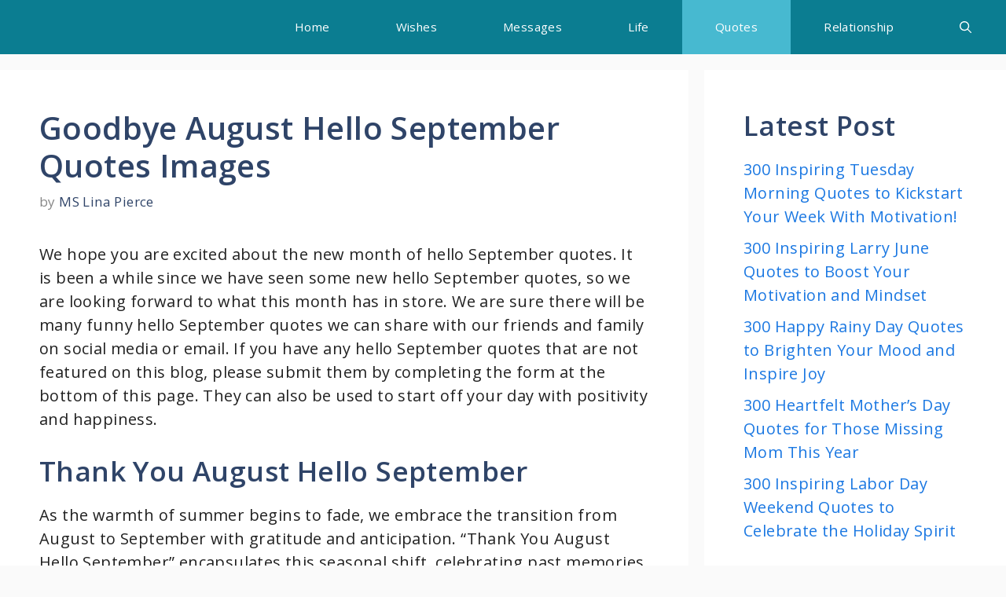

--- FILE ---
content_type: text/html; charset=UTF-8
request_url: https://www.uncommonquotes.com/hello-september-quotes/
body_size: 20525
content:
<!DOCTYPE html>
<html lang="en-US">
<head>
	<meta charset="UTF-8">
	<title>Goodbye August Hello September Quotes Images &#8211; Uncommon Quotes</title>
<meta name="viewport" content="width=device-width, initial-scale=1"><link rel='dns-prefetch' href='//www.googletagmanager.com' />
<link href='https://fonts.gstatic.com' crossorigin rel='preconnect' />
<link href='https://fonts.googleapis.com' crossorigin rel='preconnect' />
<link rel="alternate" title="oEmbed (JSON)" type="application/json+oembed" href="https://www.uncommonquotes.com/wp-json/oembed/1.0/embed?url=https%3A%2F%2Fwww.uncommonquotes.com%2Fhello-september-quotes%2F" />
<link rel="alternate" title="oEmbed (XML)" type="text/xml+oembed" href="https://www.uncommonquotes.com/wp-json/oembed/1.0/embed?url=https%3A%2F%2Fwww.uncommonquotes.com%2Fhello-september-quotes%2F&#038;format=xml" />
<script id="ezoic-wp-plugin-cmp" src="https://cmp.gatekeeperconsent.com/min.js" data-cfasync="false"></script>
<script id="ezoic-wp-plugin-gatekeeper" src="https://the.gatekeeperconsent.com/cmp.min.js" data-cfasync="false"></script>
<meta name="description" content="We hope you are excited about the new month of hello September quotes. It is been a while since we ... Read more">
<meta property="og:title" content="Goodbye August Hello September Quotes Images">
<meta property="og:description" content="We hope you are excited about the new month of hello September quotes. It is been a while since we ... Read more">
<meta name="robots" content="index, follow, max-image-preview:large">
<style id='wp-img-auto-sizes-contain-inline-css'>
img:is([sizes=auto i],[sizes^="auto," i]){contain-intrinsic-size:3000px 1500px}
/*# sourceURL=wp-img-auto-sizes-contain-inline-css */
</style>
<style id='wp-block-library-inline-css'>
:root{--wp-block-synced-color:#7a00df;--wp-block-synced-color--rgb:122,0,223;--wp-bound-block-color:var(--wp-block-synced-color);--wp-editor-canvas-background:#ddd;--wp-admin-theme-color:#007cba;--wp-admin-theme-color--rgb:0,124,186;--wp-admin-theme-color-darker-10:#006ba1;--wp-admin-theme-color-darker-10--rgb:0,107,160.5;--wp-admin-theme-color-darker-20:#005a87;--wp-admin-theme-color-darker-20--rgb:0,90,135;--wp-admin-border-width-focus:2px}@media (min-resolution:192dpi){:root{--wp-admin-border-width-focus:1.5px}}.wp-element-button{cursor:pointer}:root .has-very-light-gray-background-color{background-color:#eee}:root .has-very-dark-gray-background-color{background-color:#313131}:root .has-very-light-gray-color{color:#eee}:root .has-very-dark-gray-color{color:#313131}:root .has-vivid-green-cyan-to-vivid-cyan-blue-gradient-background{background:linear-gradient(135deg,#00d084,#0693e3)}:root .has-purple-crush-gradient-background{background:linear-gradient(135deg,#34e2e4,#4721fb 50%,#ab1dfe)}:root .has-hazy-dawn-gradient-background{background:linear-gradient(135deg,#faaca8,#dad0ec)}:root .has-subdued-olive-gradient-background{background:linear-gradient(135deg,#fafae1,#67a671)}:root .has-atomic-cream-gradient-background{background:linear-gradient(135deg,#fdd79a,#004a59)}:root .has-nightshade-gradient-background{background:linear-gradient(135deg,#330968,#31cdcf)}:root .has-midnight-gradient-background{background:linear-gradient(135deg,#020381,#2874fc)}:root{--wp--preset--font-size--normal:16px;--wp--preset--font-size--huge:42px}.has-regular-font-size{font-size:1em}.has-larger-font-size{font-size:2.625em}.has-normal-font-size{font-size:var(--wp--preset--font-size--normal)}.has-huge-font-size{font-size:var(--wp--preset--font-size--huge)}.has-text-align-center{text-align:center}.has-text-align-left{text-align:left}.has-text-align-right{text-align:right}.has-fit-text{white-space:nowrap!important}#end-resizable-editor-section{display:none}.aligncenter{clear:both}.items-justified-left{justify-content:flex-start}.items-justified-center{justify-content:center}.items-justified-right{justify-content:flex-end}.items-justified-space-between{justify-content:space-between}.screen-reader-text{border:0;clip-path:inset(50%);height:1px;margin:-1px;overflow:hidden;padding:0;position:absolute;width:1px;word-wrap:normal!important}.screen-reader-text:focus{background-color:#ddd;clip-path:none;color:#444;display:block;font-size:1em;height:auto;left:5px;line-height:normal;padding:15px 23px 14px;text-decoration:none;top:5px;width:auto;z-index:100000}html :where(.has-border-color){border-style:solid}html :where([style*=border-top-color]){border-top-style:solid}html :where([style*=border-right-color]){border-right-style:solid}html :where([style*=border-bottom-color]){border-bottom-style:solid}html :where([style*=border-left-color]){border-left-style:solid}html :where([style*=border-width]){border-style:solid}html :where([style*=border-top-width]){border-top-style:solid}html :where([style*=border-right-width]){border-right-style:solid}html :where([style*=border-bottom-width]){border-bottom-style:solid}html :where([style*=border-left-width]){border-left-style:solid}html :where(img[class*=wp-image-]){height:auto;max-width:100%}:where(figure){margin:0 0 1em}html :where(.is-position-sticky){--wp-admin--admin-bar--position-offset:var(--wp-admin--admin-bar--height,0px)}@media screen and (max-width:600px){html :where(.is-position-sticky){--wp-admin--admin-bar--position-offset:0px}}

/*# sourceURL=wp-block-library-inline-css */
</style><style id='wp-block-latest-posts-inline-css'>
.wp-block-latest-posts{box-sizing:border-box}.wp-block-latest-posts.alignleft{margin-right:2em}.wp-block-latest-posts.alignright{margin-left:2em}.wp-block-latest-posts.wp-block-latest-posts__list{list-style:none}.wp-block-latest-posts.wp-block-latest-posts__list li{clear:both;overflow-wrap:break-word}.wp-block-latest-posts.is-grid{display:flex;flex-wrap:wrap}.wp-block-latest-posts.is-grid li{margin:0 1.25em 1.25em 0;width:100%}@media (min-width:600px){.wp-block-latest-posts.columns-2 li{width:calc(50% - .625em)}.wp-block-latest-posts.columns-2 li:nth-child(2n){margin-right:0}.wp-block-latest-posts.columns-3 li{width:calc(33.33333% - .83333em)}.wp-block-latest-posts.columns-3 li:nth-child(3n){margin-right:0}.wp-block-latest-posts.columns-4 li{width:calc(25% - .9375em)}.wp-block-latest-posts.columns-4 li:nth-child(4n){margin-right:0}.wp-block-latest-posts.columns-5 li{width:calc(20% - 1em)}.wp-block-latest-posts.columns-5 li:nth-child(5n){margin-right:0}.wp-block-latest-posts.columns-6 li{width:calc(16.66667% - 1.04167em)}.wp-block-latest-posts.columns-6 li:nth-child(6n){margin-right:0}}:root :where(.wp-block-latest-posts.is-grid){padding:0}:root :where(.wp-block-latest-posts.wp-block-latest-posts__list){padding-left:0}.wp-block-latest-posts__post-author,.wp-block-latest-posts__post-date{display:block;font-size:.8125em}.wp-block-latest-posts__post-excerpt,.wp-block-latest-posts__post-full-content{margin-bottom:1em;margin-top:.5em}.wp-block-latest-posts__featured-image a{display:inline-block}.wp-block-latest-posts__featured-image img{height:auto;max-width:100%;width:auto}.wp-block-latest-posts__featured-image.alignleft{float:left;margin-right:1em}.wp-block-latest-posts__featured-image.alignright{float:right;margin-left:1em}.wp-block-latest-posts__featured-image.aligncenter{margin-bottom:1em;text-align:center}
/*# sourceURL=https://www.uncommonquotes.com/wp-includes/blocks/latest-posts/style.min.css */
</style>
<style id='wp-block-list-inline-css'>
ol,ul{box-sizing:border-box}:root :where(.wp-block-list.has-background){padding:1.25em 2.375em}
/*# sourceURL=https://www.uncommonquotes.com/wp-includes/blocks/list/style.min.css */
</style>
<style id='wp-block-columns-inline-css'>
.wp-block-columns{box-sizing:border-box;display:flex;flex-wrap:wrap!important}@media (min-width:782px){.wp-block-columns{flex-wrap:nowrap!important}}.wp-block-columns{align-items:normal!important}.wp-block-columns.are-vertically-aligned-top{align-items:flex-start}.wp-block-columns.are-vertically-aligned-center{align-items:center}.wp-block-columns.are-vertically-aligned-bottom{align-items:flex-end}@media (max-width:781px){.wp-block-columns:not(.is-not-stacked-on-mobile)>.wp-block-column{flex-basis:100%!important}}@media (min-width:782px){.wp-block-columns:not(.is-not-stacked-on-mobile)>.wp-block-column{flex-basis:0;flex-grow:1}.wp-block-columns:not(.is-not-stacked-on-mobile)>.wp-block-column[style*=flex-basis]{flex-grow:0}}.wp-block-columns.is-not-stacked-on-mobile{flex-wrap:nowrap!important}.wp-block-columns.is-not-stacked-on-mobile>.wp-block-column{flex-basis:0;flex-grow:1}.wp-block-columns.is-not-stacked-on-mobile>.wp-block-column[style*=flex-basis]{flex-grow:0}:where(.wp-block-columns){margin-bottom:1.75em}:where(.wp-block-columns.has-background){padding:1.25em 2.375em}.wp-block-column{flex-grow:1;min-width:0;overflow-wrap:break-word;word-break:break-word}.wp-block-column.is-vertically-aligned-top{align-self:flex-start}.wp-block-column.is-vertically-aligned-center{align-self:center}.wp-block-column.is-vertically-aligned-bottom{align-self:flex-end}.wp-block-column.is-vertically-aligned-stretch{align-self:stretch}.wp-block-column.is-vertically-aligned-bottom,.wp-block-column.is-vertically-aligned-center,.wp-block-column.is-vertically-aligned-top{width:100%}
/*# sourceURL=https://www.uncommonquotes.com/wp-includes/blocks/columns/style.min.css */
</style>
<style id='wp-block-group-inline-css'>
.wp-block-group{box-sizing:border-box}:where(.wp-block-group.wp-block-group-is-layout-constrained){position:relative}
/*# sourceURL=https://www.uncommonquotes.com/wp-includes/blocks/group/style.min.css */
</style>
<style id='global-styles-inline-css'>
:root{--wp--preset--aspect-ratio--square: 1;--wp--preset--aspect-ratio--4-3: 4/3;--wp--preset--aspect-ratio--3-4: 3/4;--wp--preset--aspect-ratio--3-2: 3/2;--wp--preset--aspect-ratio--2-3: 2/3;--wp--preset--aspect-ratio--16-9: 16/9;--wp--preset--aspect-ratio--9-16: 9/16;--wp--preset--color--black: #000000;--wp--preset--color--cyan-bluish-gray: #abb8c3;--wp--preset--color--white: #ffffff;--wp--preset--color--pale-pink: #f78da7;--wp--preset--color--vivid-red: #cf2e2e;--wp--preset--color--luminous-vivid-orange: #ff6900;--wp--preset--color--luminous-vivid-amber: #fcb900;--wp--preset--color--light-green-cyan: #7bdcb5;--wp--preset--color--vivid-green-cyan: #00d084;--wp--preset--color--pale-cyan-blue: #8ed1fc;--wp--preset--color--vivid-cyan-blue: #0693e3;--wp--preset--color--vivid-purple: #9b51e0;--wp--preset--color--contrast: var(--contrast);--wp--preset--color--contrast-2: var(--contrast-2);--wp--preset--color--contrast-3: var(--contrast-3);--wp--preset--color--base: var(--base);--wp--preset--color--base-2: var(--base-2);--wp--preset--color--base-3: var(--base-3);--wp--preset--color--accent: var(--accent);--wp--preset--color--accent-2: var(--accent-2);--wp--preset--color--accent-hover: var(--accent-hover);--wp--preset--color--highlight: var(--highlight);--wp--preset--gradient--vivid-cyan-blue-to-vivid-purple: linear-gradient(135deg,rgb(6,147,227) 0%,rgb(155,81,224) 100%);--wp--preset--gradient--light-green-cyan-to-vivid-green-cyan: linear-gradient(135deg,rgb(122,220,180) 0%,rgb(0,208,130) 100%);--wp--preset--gradient--luminous-vivid-amber-to-luminous-vivid-orange: linear-gradient(135deg,rgb(252,185,0) 0%,rgb(255,105,0) 100%);--wp--preset--gradient--luminous-vivid-orange-to-vivid-red: linear-gradient(135deg,rgb(255,105,0) 0%,rgb(207,46,46) 100%);--wp--preset--gradient--very-light-gray-to-cyan-bluish-gray: linear-gradient(135deg,rgb(238,238,238) 0%,rgb(169,184,195) 100%);--wp--preset--gradient--cool-to-warm-spectrum: linear-gradient(135deg,rgb(74,234,220) 0%,rgb(151,120,209) 20%,rgb(207,42,186) 40%,rgb(238,44,130) 60%,rgb(251,105,98) 80%,rgb(254,248,76) 100%);--wp--preset--gradient--blush-light-purple: linear-gradient(135deg,rgb(255,206,236) 0%,rgb(152,150,240) 100%);--wp--preset--gradient--blush-bordeaux: linear-gradient(135deg,rgb(254,205,165) 0%,rgb(254,45,45) 50%,rgb(107,0,62) 100%);--wp--preset--gradient--luminous-dusk: linear-gradient(135deg,rgb(255,203,112) 0%,rgb(199,81,192) 50%,rgb(65,88,208) 100%);--wp--preset--gradient--pale-ocean: linear-gradient(135deg,rgb(255,245,203) 0%,rgb(182,227,212) 50%,rgb(51,167,181) 100%);--wp--preset--gradient--electric-grass: linear-gradient(135deg,rgb(202,248,128) 0%,rgb(113,206,126) 100%);--wp--preset--gradient--midnight: linear-gradient(135deg,rgb(2,3,129) 0%,rgb(40,116,252) 100%);--wp--preset--font-size--small: 13px;--wp--preset--font-size--medium: 20px;--wp--preset--font-size--large: 36px;--wp--preset--font-size--x-large: 42px;--wp--preset--spacing--20: 0.44rem;--wp--preset--spacing--30: 0.67rem;--wp--preset--spacing--40: 1rem;--wp--preset--spacing--50: 1.5rem;--wp--preset--spacing--60: 2.25rem;--wp--preset--spacing--70: 3.38rem;--wp--preset--spacing--80: 5.06rem;--wp--preset--shadow--natural: 6px 6px 9px rgba(0, 0, 0, 0.2);--wp--preset--shadow--deep: 12px 12px 50px rgba(0, 0, 0, 0.4);--wp--preset--shadow--sharp: 6px 6px 0px rgba(0, 0, 0, 0.2);--wp--preset--shadow--outlined: 6px 6px 0px -3px rgb(255, 255, 255), 6px 6px rgb(0, 0, 0);--wp--preset--shadow--crisp: 6px 6px 0px rgb(0, 0, 0);}:where(.is-layout-flex){gap: 0.5em;}:where(.is-layout-grid){gap: 0.5em;}body .is-layout-flex{display: flex;}.is-layout-flex{flex-wrap: wrap;align-items: center;}.is-layout-flex > :is(*, div){margin: 0;}body .is-layout-grid{display: grid;}.is-layout-grid > :is(*, div){margin: 0;}:where(.wp-block-columns.is-layout-flex){gap: 2em;}:where(.wp-block-columns.is-layout-grid){gap: 2em;}:where(.wp-block-post-template.is-layout-flex){gap: 1.25em;}:where(.wp-block-post-template.is-layout-grid){gap: 1.25em;}.has-black-color{color: var(--wp--preset--color--black) !important;}.has-cyan-bluish-gray-color{color: var(--wp--preset--color--cyan-bluish-gray) !important;}.has-white-color{color: var(--wp--preset--color--white) !important;}.has-pale-pink-color{color: var(--wp--preset--color--pale-pink) !important;}.has-vivid-red-color{color: var(--wp--preset--color--vivid-red) !important;}.has-luminous-vivid-orange-color{color: var(--wp--preset--color--luminous-vivid-orange) !important;}.has-luminous-vivid-amber-color{color: var(--wp--preset--color--luminous-vivid-amber) !important;}.has-light-green-cyan-color{color: var(--wp--preset--color--light-green-cyan) !important;}.has-vivid-green-cyan-color{color: var(--wp--preset--color--vivid-green-cyan) !important;}.has-pale-cyan-blue-color{color: var(--wp--preset--color--pale-cyan-blue) !important;}.has-vivid-cyan-blue-color{color: var(--wp--preset--color--vivid-cyan-blue) !important;}.has-vivid-purple-color{color: var(--wp--preset--color--vivid-purple) !important;}.has-black-background-color{background-color: var(--wp--preset--color--black) !important;}.has-cyan-bluish-gray-background-color{background-color: var(--wp--preset--color--cyan-bluish-gray) !important;}.has-white-background-color{background-color: var(--wp--preset--color--white) !important;}.has-pale-pink-background-color{background-color: var(--wp--preset--color--pale-pink) !important;}.has-vivid-red-background-color{background-color: var(--wp--preset--color--vivid-red) !important;}.has-luminous-vivid-orange-background-color{background-color: var(--wp--preset--color--luminous-vivid-orange) !important;}.has-luminous-vivid-amber-background-color{background-color: var(--wp--preset--color--luminous-vivid-amber) !important;}.has-light-green-cyan-background-color{background-color: var(--wp--preset--color--light-green-cyan) !important;}.has-vivid-green-cyan-background-color{background-color: var(--wp--preset--color--vivid-green-cyan) !important;}.has-pale-cyan-blue-background-color{background-color: var(--wp--preset--color--pale-cyan-blue) !important;}.has-vivid-cyan-blue-background-color{background-color: var(--wp--preset--color--vivid-cyan-blue) !important;}.has-vivid-purple-background-color{background-color: var(--wp--preset--color--vivid-purple) !important;}.has-black-border-color{border-color: var(--wp--preset--color--black) !important;}.has-cyan-bluish-gray-border-color{border-color: var(--wp--preset--color--cyan-bluish-gray) !important;}.has-white-border-color{border-color: var(--wp--preset--color--white) !important;}.has-pale-pink-border-color{border-color: var(--wp--preset--color--pale-pink) !important;}.has-vivid-red-border-color{border-color: var(--wp--preset--color--vivid-red) !important;}.has-luminous-vivid-orange-border-color{border-color: var(--wp--preset--color--luminous-vivid-orange) !important;}.has-luminous-vivid-amber-border-color{border-color: var(--wp--preset--color--luminous-vivid-amber) !important;}.has-light-green-cyan-border-color{border-color: var(--wp--preset--color--light-green-cyan) !important;}.has-vivid-green-cyan-border-color{border-color: var(--wp--preset--color--vivid-green-cyan) !important;}.has-pale-cyan-blue-border-color{border-color: var(--wp--preset--color--pale-cyan-blue) !important;}.has-vivid-cyan-blue-border-color{border-color: var(--wp--preset--color--vivid-cyan-blue) !important;}.has-vivid-purple-border-color{border-color: var(--wp--preset--color--vivid-purple) !important;}.has-vivid-cyan-blue-to-vivid-purple-gradient-background{background: var(--wp--preset--gradient--vivid-cyan-blue-to-vivid-purple) !important;}.has-light-green-cyan-to-vivid-green-cyan-gradient-background{background: var(--wp--preset--gradient--light-green-cyan-to-vivid-green-cyan) !important;}.has-luminous-vivid-amber-to-luminous-vivid-orange-gradient-background{background: var(--wp--preset--gradient--luminous-vivid-amber-to-luminous-vivid-orange) !important;}.has-luminous-vivid-orange-to-vivid-red-gradient-background{background: var(--wp--preset--gradient--luminous-vivid-orange-to-vivid-red) !important;}.has-very-light-gray-to-cyan-bluish-gray-gradient-background{background: var(--wp--preset--gradient--very-light-gray-to-cyan-bluish-gray) !important;}.has-cool-to-warm-spectrum-gradient-background{background: var(--wp--preset--gradient--cool-to-warm-spectrum) !important;}.has-blush-light-purple-gradient-background{background: var(--wp--preset--gradient--blush-light-purple) !important;}.has-blush-bordeaux-gradient-background{background: var(--wp--preset--gradient--blush-bordeaux) !important;}.has-luminous-dusk-gradient-background{background: var(--wp--preset--gradient--luminous-dusk) !important;}.has-pale-ocean-gradient-background{background: var(--wp--preset--gradient--pale-ocean) !important;}.has-electric-grass-gradient-background{background: var(--wp--preset--gradient--electric-grass) !important;}.has-midnight-gradient-background{background: var(--wp--preset--gradient--midnight) !important;}.has-small-font-size{font-size: var(--wp--preset--font-size--small) !important;}.has-medium-font-size{font-size: var(--wp--preset--font-size--medium) !important;}.has-large-font-size{font-size: var(--wp--preset--font-size--large) !important;}.has-x-large-font-size{font-size: var(--wp--preset--font-size--x-large) !important;}
:where(.wp-block-columns.is-layout-flex){gap: 2em;}:where(.wp-block-columns.is-layout-grid){gap: 2em;}
/*# sourceURL=global-styles-inline-css */
</style>
<style id='core-block-supports-inline-css'>
.wp-container-core-columns-is-layout-9d6595d7{flex-wrap:nowrap;}
/*# sourceURL=core-block-supports-inline-css */
</style>

<style id='classic-theme-styles-inline-css'>
/*! This file is auto-generated */
.wp-block-button__link{color:#fff;background-color:#32373c;border-radius:9999px;box-shadow:none;text-decoration:none;padding:calc(.667em + 2px) calc(1.333em + 2px);font-size:1.125em}.wp-block-file__button{background:#32373c;color:#fff;text-decoration:none}
/*# sourceURL=/wp-includes/css/classic-themes.min.css */
</style>
<link rel='stylesheet' id='crp-style-text-only-css' href='//www.uncommonquotes.com/wp-content/plugins/contextual-related-posts/css/text-only.min.css?ver=4.1.0' media='all' />
<link rel='stylesheet' id='generate-widget-areas-css' href='//www.uncommonquotes.com/wp-content/themes/generatepress/assets/css/components/widget-areas.min.css?ver=3.6.0' media='all' />
<link rel='stylesheet' id='generate-style-css' href='//www.uncommonquotes.com/wp-content/themes/generatepress/assets/css/main.min.css?ver=3.6.0' media='all' />
<style id='generate-style-inline-css'>
.no-featured-image-padding .featured-image {margin-left:-50px;margin-right:-50px;}.post-image-above-header .no-featured-image-padding .inside-article .featured-image {margin-top:-50px;}@media (max-width:768px){.no-featured-image-padding .featured-image {margin-left:-30px;margin-right:-30px;}.post-image-above-header .no-featured-image-padding .inside-article .featured-image {margin-top:-30px;}}
body{background-color:var(--base);color:var(--contrast);}a{color:#1b78e2;}a:hover, a:focus, a:active{color:var(--accent-hover);}.grid-container{max-width:1280px;}.wp-block-group__inner-container{max-width:1280px;margin-left:auto;margin-right:auto;}.site-header .header-image{width:220px;}.generate-back-to-top{font-size:20px;border-radius:3px;position:fixed;bottom:30px;right:30px;line-height:40px;width:40px;text-align:center;z-index:10;transition:opacity 300ms ease-in-out;opacity:0.1;transform:translateY(1000px);}.generate-back-to-top__show{opacity:1;transform:translateY(0);}:root{--contrast:#212121;--contrast-2:#2f4468;--contrast-3:#878787;--base:#fafafa;--base-2:#f7f8f9;--base-3:#ffffff;--accent:#242226;--accent-2:#1b78e2;--accent-hover:#35343a;--highlight:#83b0de;}:root .has-contrast-color{color:var(--contrast);}:root .has-contrast-background-color{background-color:var(--contrast);}:root .has-contrast-2-color{color:var(--contrast-2);}:root .has-contrast-2-background-color{background-color:var(--contrast-2);}:root .has-contrast-3-color{color:var(--contrast-3);}:root .has-contrast-3-background-color{background-color:var(--contrast-3);}:root .has-base-color{color:var(--base);}:root .has-base-background-color{background-color:var(--base);}:root .has-base-2-color{color:var(--base-2);}:root .has-base-2-background-color{background-color:var(--base-2);}:root .has-base-3-color{color:var(--base-3);}:root .has-base-3-background-color{background-color:var(--base-3);}:root .has-accent-color{color:var(--accent);}:root .has-accent-background-color{background-color:var(--accent);}:root .has-accent-2-color{color:var(--accent-2);}:root .has-accent-2-background-color{background-color:var(--accent-2);}:root .has-accent-hover-color{color:var(--accent-hover);}:root .has-accent-hover-background-color{background-color:var(--accent-hover);}:root .has-highlight-color{color:var(--highlight);}:root .has-highlight-background-color{background-color:var(--highlight);}.gp-modal:not(.gp-modal--open):not(.gp-modal--transition){display:none;}.gp-modal--transition:not(.gp-modal--open){pointer-events:none;}.gp-modal-overlay:not(.gp-modal-overlay--open):not(.gp-modal--transition){display:none;}.gp-modal__overlay{display:none;position:fixed;top:0;left:0;right:0;bottom:0;background:rgba(0,0,0,0.2);display:flex;justify-content:center;align-items:center;z-index:10000;backdrop-filter:blur(3px);transition:opacity 500ms ease;opacity:0;}.gp-modal--open:not(.gp-modal--transition) .gp-modal__overlay{opacity:1;}.gp-modal__container{max-width:100%;max-height:100vh;transform:scale(0.9);transition:transform 500ms ease;padding:0 10px;}.gp-modal--open:not(.gp-modal--transition) .gp-modal__container{transform:scale(1);}.search-modal-fields{display:flex;}.gp-search-modal .gp-modal__overlay{align-items:flex-start;padding-top:25vh;background:var(--gp-search-modal-overlay-bg-color);}.search-modal-form{width:500px;max-width:100%;background-color:var(--gp-search-modal-bg-color);color:var(--gp-search-modal-text-color);}.search-modal-form .search-field, .search-modal-form .search-field:focus{width:100%;height:60px;background-color:transparent;border:0;appearance:none;color:currentColor;}.search-modal-fields button, .search-modal-fields button:active, .search-modal-fields button:focus, .search-modal-fields button:hover{background-color:transparent;border:0;color:currentColor;width:60px;}body, button, input, select, textarea{font-family:Open Sans, sans-serif;font-size:20px;letter-spacing:0.02em;}.main-title{font-size:25px;}.widget-title{font-weight:600;}button:not(.menu-toggle),html input[type="button"],input[type="reset"],input[type="submit"],.button,.wp-block-button .wp-block-button__link{font-size:15px;}h1{font-weight:600;font-size:40px;}h2{font-weight:600;font-size:35px;}h3{font-weight:400;font-size:25px;line-height:1.2em;}.top-bar{background-color:var(--accent-2);color:#ffffff;}.top-bar a{color:#ffffff;}.top-bar a:hover{color:#303030;}.site-header{background-color:#ffffff;color:#3a3a3a;}.site-header a{color:#3a3a3a;}.main-title a,.main-title a:hover{color:#ffffff;}.site-description{color:#757575;}.main-navigation,.main-navigation ul ul{background-color:#0b7d91;}.main-navigation .main-nav ul li a, .main-navigation .menu-toggle, .main-navigation .menu-bar-items{color:var(--base-3);}.main-navigation .main-nav ul li:not([class*="current-menu-"]):hover > a, .main-navigation .main-nav ul li:not([class*="current-menu-"]):focus > a, .main-navigation .main-nav ul li.sfHover:not([class*="current-menu-"]) > a, .main-navigation .menu-bar-item:hover > a, .main-navigation .menu-bar-item.sfHover > a{color:var(--base-3);background-color:#4b7375;}button.menu-toggle:hover,button.menu-toggle:focus{color:var(--base-3);}.main-navigation .main-nav ul li[class*="current-menu-"] > a{color:var(--base-3);background-color:#47b9d0;}.navigation-search input[type="search"],.navigation-search input[type="search"]:active, .navigation-search input[type="search"]:focus, .main-navigation .main-nav ul li.search-item.active > a, .main-navigation .menu-bar-items .search-item.active > a{color:var(--base-3);background-color:#4b7375;}.separate-containers .inside-article, .separate-containers .comments-area, .separate-containers .page-header, .one-container .container, .separate-containers .paging-navigation, .inside-page-header{background-color:var(--base-3);}.inside-article a,.paging-navigation a,.comments-area a,.page-header a{color:var(--accent-2);}.inside-article a:hover,.paging-navigation a:hover,.comments-area a:hover,.page-header a:hover{color:var(--accent-hover);}.entry-title a{color:var(--contrast-2);}.entry-title a:hover{color:var(--accent-hover);}.entry-meta{color:var(--contrast-3);}.entry-meta a{color:var(--contrast-2);}.entry-meta a:hover{color:var(--accent-hover);}h1{color:var(--contrast-2);}h2{color:var(--contrast-2);}h3{color:var(--contrast-2);}.sidebar .widget{background-color:#ffffff;}.sidebar .widget a{color:var(--accent-2);}.sidebar .widget a:hover{color:var(--accent-hover);}.sidebar .widget .widget-title{color:#000000;}.footer-widgets{color:var(--base-3);background-color:var(--contrast-2);}.footer-widgets a{color:var(--base-3);}.footer-widgets a:hover{color:var(--base-3);}.footer-widgets .widget-title{color:var(--base-2);}.site-info{color:var(--contrast-2);}.site-info a{color:var(--contrast-2);}.site-info a:hover{color:var(--accent-hover);}.footer-bar .widget_nav_menu .current-menu-item a{color:var(--accent-hover);}input[type="text"],input[type="email"],input[type="url"],input[type="password"],input[type="search"],input[type="tel"],input[type="number"],textarea,select{color:var(--contrast);background-color:#fafafa;border-color:var(--contrast);}input[type="text"]:focus,input[type="email"]:focus,input[type="url"]:focus,input[type="password"]:focus,input[type="search"]:focus,input[type="tel"]:focus,input[type="number"]:focus,textarea:focus,select:focus{color:var(--contrast-3);background-color:#ffffff;border-color:var(--contrast-3);}button,html input[type="button"],input[type="reset"],input[type="submit"],a.button,a.wp-block-button__link:not(.has-background){color:#ffffff;background-color:var(--accent);}button:hover,html input[type="button"]:hover,input[type="reset"]:hover,input[type="submit"]:hover,a.button:hover,button:focus,html input[type="button"]:focus,input[type="reset"]:focus,input[type="submit"]:focus,a.button:focus,a.wp-block-button__link:not(.has-background):active,a.wp-block-button__link:not(.has-background):focus,a.wp-block-button__link:not(.has-background):hover{color:#ffffff;background-color:var(--accent-hover);}a.generate-back-to-top{background-color:rgba( 0,0,0,0.4 );color:#ffffff;}a.generate-back-to-top:hover,a.generate-back-to-top:focus{background-color:rgba( 0,0,0,0.6 );color:#ffffff;}:root{--gp-search-modal-bg-color:var(--base-3);--gp-search-modal-text-color:var(--contrast);--gp-search-modal-overlay-bg-color:rgba(0,0,0,0.2);}@media (max-width: 768px){.main-navigation .menu-bar-item:hover > a, .main-navigation .menu-bar-item.sfHover > a{background:none;color:var(--base-3);}}.inside-top-bar{padding:10px;}.inside-header{padding:40px;}.nav-below-header .main-navigation .inside-navigation.grid-container, .nav-above-header .main-navigation .inside-navigation.grid-container{padding:0px 2px 0px 2px;}.separate-containers .inside-article, .separate-containers .comments-area, .separate-containers .page-header, .separate-containers .paging-navigation, .one-container .site-content, .inside-page-header{padding:50px;}.site-main .wp-block-group__inner-container{padding:50px;}.separate-containers .paging-navigation{padding-top:20px;padding-bottom:20px;}.entry-content .alignwide, body:not(.no-sidebar) .entry-content .alignfull{margin-left:-50px;width:calc(100% + 100px);max-width:calc(100% + 100px);}.one-container.right-sidebar .site-main,.one-container.both-right .site-main{margin-right:50px;}.one-container.left-sidebar .site-main,.one-container.both-left .site-main{margin-left:50px;}.one-container.both-sidebars .site-main{margin:0px 50px 0px 50px;}.one-container.archive .post:not(:last-child):not(.is-loop-template-item), .one-container.blog .post:not(:last-child):not(.is-loop-template-item){padding-bottom:50px;}.main-navigation .main-nav ul li a,.menu-toggle,.main-navigation .menu-bar-item > a{padding-left:42px;padding-right:42px;line-height:69px;}.main-navigation .main-nav ul ul li a{padding:10px 42px 10px 42px;}.navigation-search input[type="search"]{height:69px;}.rtl .menu-item-has-children .dropdown-menu-toggle{padding-left:42px;}.menu-item-has-children .dropdown-menu-toggle{padding-right:42px;}.rtl .main-navigation .main-nav ul li.menu-item-has-children > a{padding-right:42px;}.widget-area .widget{padding:50px;}.inside-site-info{padding:20px;}@media (max-width:768px){.separate-containers .inside-article, .separate-containers .comments-area, .separate-containers .page-header, .separate-containers .paging-navigation, .one-container .site-content, .inside-page-header{padding:30px;}.site-main .wp-block-group__inner-container{padding:30px;}.inside-site-info{padding-right:10px;padding-left:10px;}.entry-content .alignwide, body:not(.no-sidebar) .entry-content .alignfull{margin-left:-30px;width:calc(100% + 60px);max-width:calc(100% + 60px);}.one-container .site-main .paging-navigation{margin-bottom:20px;}}/* End cached CSS */.is-right-sidebar{width:30%;}.is-left-sidebar{width:25%;}.site-content .content-area{width:70%;}@media (max-width: 768px){.main-navigation .menu-toggle,.sidebar-nav-mobile:not(#sticky-placeholder){display:block;}.main-navigation ul,.gen-sidebar-nav,.main-navigation:not(.slideout-navigation):not(.toggled) .main-nav > ul,.has-inline-mobile-toggle #site-navigation .inside-navigation > *:not(.navigation-search):not(.main-nav){display:none;}.nav-align-right .inside-navigation,.nav-align-center .inside-navigation{justify-content:space-between;}}
.dynamic-author-image-rounded{border-radius:100%;}.dynamic-featured-image, .dynamic-author-image{vertical-align:middle;}.one-container.blog .dynamic-content-template:not(:last-child), .one-container.archive .dynamic-content-template:not(:last-child){padding-bottom:0px;}.dynamic-entry-excerpt > p:last-child{margin-bottom:0px;}
.main-navigation .main-nav ul li a,.menu-toggle,.main-navigation .menu-bar-item > a{transition: line-height 300ms ease}.main-navigation.toggled .main-nav > ul{background-color: #0b7d91}.sticky-enabled .gen-sidebar-nav.is_stuck .main-navigation {margin-bottom: 0px;}.sticky-enabled .gen-sidebar-nav.is_stuck {z-index: 500;}.sticky-enabled .main-navigation.is_stuck {box-shadow: 0 2px 2px -2px rgba(0, 0, 0, .2);}.navigation-stick:not(.gen-sidebar-nav) {left: 0;right: 0;width: 100% !important;}.nav-float-right .navigation-stick {width: 100% !important;left: 0;}.nav-float-right .navigation-stick .navigation-branding {margin-right: auto;}.main-navigation.has-sticky-branding:not(.grid-container) .inside-navigation:not(.grid-container) .navigation-branding{margin-left: 10px;}
/*# sourceURL=generate-style-inline-css */
</style>
<link rel='stylesheet' id='generate-google-fonts-css' href='//fonts.googleapis.com/css?family=Open+Sans%3A300%2Cregular%2Citalic%2C600%2C700&#038;display=auto&#038;ver=3.6.0' media='all' />
<link rel='stylesheet' id='generate-navigation-branding-css' href='//www.uncommonquotes.com/wp-content/plugins/gp-premium/menu-plus/functions/css/navigation-branding-flex.min.css?ver=2.5.0' media='all' />
<style id='generate-navigation-branding-inline-css'>
.main-navigation.has-branding .inside-navigation.grid-container, .main-navigation.has-branding.grid-container .inside-navigation:not(.grid-container){padding:0px 50px 0px 50px;}.main-navigation.has-branding:not(.grid-container) .inside-navigation:not(.grid-container) .navigation-branding{margin-left:10px;}.navigation-branding img, .site-logo.mobile-header-logo img{height:69px;width:auto;}.navigation-branding .main-title{line-height:69px;}@media (max-width: 768px){.main-navigation.has-branding.nav-align-center .menu-bar-items, .main-navigation.has-sticky-branding.navigation-stick.nav-align-center .menu-bar-items{margin-left:auto;}.navigation-branding{margin-right:auto;margin-left:10px;}.navigation-branding .main-title, .mobile-header-navigation .site-logo{margin-left:10px;}.main-navigation.has-branding .inside-navigation.grid-container{padding:0px;}}
/*# sourceURL=generate-navigation-branding-inline-css */
</style>
<link rel='stylesheet' id='wp-block-paragraph-css' href='//www.uncommonquotes.com/wp-includes/blocks/paragraph/style.min.css?ver=6.9' media='all' />
<link rel='stylesheet' id='wp-block-heading-css' href='//www.uncommonquotes.com/wp-includes/blocks/heading/style.min.css?ver=6.9' media='all' />
<script src="//www.uncommonquotes.com/wp-includes/js/jquery/jquery.min.js?ver=3.7.1" id="jquery-core-js"></script>

<!-- Google tag (gtag.js) snippet added by Site Kit -->
<!-- Google Analytics snippet added by Site Kit -->
<script src="//www.googletagmanager.com/gtag/js?id=GT-T5MGTJVJ" id="google_gtagjs-js" async></script>
<script id="google_gtagjs-js-after">
window.dataLayer = window.dataLayer || [];function gtag(){dataLayer.push(arguments);}
gtag("set","linker",{"domains":["www.uncommonquotes.com"]});
gtag("js", new Date());
gtag("set", "developer_id.dZTNiMT", true);
gtag("config", "GT-T5MGTJVJ");
 window._googlesitekit = window._googlesitekit || {}; window._googlesitekit.throttledEvents = []; window._googlesitekit.gtagEvent = (name, data) => { var key = JSON.stringify( { name, data } ); if ( !! window._googlesitekit.throttledEvents[ key ] ) { return; } window._googlesitekit.throttledEvents[ key ] = true; setTimeout( () => { delete window._googlesitekit.throttledEvents[ key ]; }, 5 ); gtag( "event", name, { ...data, event_source: "site-kit" } ); }; 
//# sourceURL=google_gtagjs-js-after
</script>
<link rel="https://api.w.org/" href="https://www.uncommonquotes.com/wp-json/" /><link rel="alternate" title="JSON" type="application/json" href="https://www.uncommonquotes.com/wp-json/wp/v2/posts/1518" /><link rel="canonical" href="https://www.uncommonquotes.com/hello-september-quotes/" />
<script id="ezoic-wp-plugin-js" async src="//www.ezojs.com/ezoic/sa.min.js"></script>
<script data-ezoic="1">window.ezstandalone = window.ezstandalone || {};ezstandalone.cmd = ezstandalone.cmd || [];</script>
<meta name="generator" content="Site Kit by Google 1.170.0" /><link rel="pingback" href="https://www.uncommonquotes.com/xmlrpc.php">
<link rel="icon" href="https://www.uncommonquotes.com/wp-content/uploads/cropped-quotation-mark-cartoon-clip-art-color-vector-cartoon-double-quotes-b52845939aaba5a9bf059dec37e5ba0e-scaled-1-32x32.png" sizes="32x32" />
<link rel="icon" href="https://www.uncommonquotes.com/wp-content/uploads/cropped-quotation-mark-cartoon-clip-art-color-vector-cartoon-double-quotes-b52845939aaba5a9bf059dec37e5ba0e-scaled-1-192x192.png" sizes="192x192" />
<link rel="apple-touch-icon" href="https://www.uncommonquotes.com/wp-content/uploads/cropped-quotation-mark-cartoon-clip-art-color-vector-cartoon-double-quotes-b52845939aaba5a9bf059dec37e5ba0e-scaled-1-180x180.png" />
<meta name="msapplication-TileImage" content="https://www.uncommonquotes.com/wp-content/uploads/cropped-quotation-mark-cartoon-clip-art-color-vector-cartoon-double-quotes-b52845939aaba5a9bf059dec37e5ba0e-scaled-1-270x270.png" />
		<style id="wp-custom-css">
			/* GeneratePress Site CSS */ .inside-article,
.sidebar .widget,
.comments-area, .gb-query-loop-item:not(.sidebar .gb-query-loop-item),.container-widget {
	border-right: 2px solid rgba(0, 0, 0, 0.07);
	border-bottom: 2px solid rgba(0, 0, 0, 0.07);
	box-shadow: 0 0 10px rgba(232, 234, 237, 0.5);
}
 /* End GeneratePress Site CSS */		</style>
		</head>

<body class="wp-singular post-template-default single single-post postid-1518 single-format-standard wp-embed-responsive wp-theme-generatepress post-image-above-header post-image-aligned-center sticky-menu-no-transition sticky-enabled both-sticky-menu right-sidebar nav-below-header separate-containers header-aligned-left dropdown-hover" itemtype="https://schema.org/Blog" itemscope>
	<!-- Ezoic - wp_top_of_page - top_of_page --><div id="ezoic-pub-ad-placeholder-195" data-inserter-version="-1" data-placement-location="top_of_page"></div><script data-ezoic="1">ezstandalone.cmd.push(function () { ezstandalone.showAds(195); });</script><!-- End Ezoic - wp_top_of_page - top_of_page --><a class="screen-reader-text skip-link" href="#content" title="Skip to content">Skip to content</a>		<nav class="auto-hide-sticky main-navigation nav-align-right has-menu-bar-items sub-menu-right" id="site-navigation" aria-label="Primary"  itemtype="https://schema.org/SiteNavigationElement" itemscope>
			<div class="inside-navigation grid-container">
								<button class="menu-toggle" aria-controls="primary-menu" aria-expanded="false">
					<span class="gp-icon icon-menu-bars"><svg viewBox="0 0 512 512" aria-hidden="true" xmlns="http://www.w3.org/2000/svg" width="1em" height="1em"><path d="M0 96c0-13.255 10.745-24 24-24h464c13.255 0 24 10.745 24 24s-10.745 24-24 24H24c-13.255 0-24-10.745-24-24zm0 160c0-13.255 10.745-24 24-24h464c13.255 0 24 10.745 24 24s-10.745 24-24 24H24c-13.255 0-24-10.745-24-24zm0 160c0-13.255 10.745-24 24-24h464c13.255 0 24 10.745 24 24s-10.745 24-24 24H24c-13.255 0-24-10.745-24-24z" /></svg><svg viewBox="0 0 512 512" aria-hidden="true" xmlns="http://www.w3.org/2000/svg" width="1em" height="1em"><path d="M71.029 71.029c9.373-9.372 24.569-9.372 33.942 0L256 222.059l151.029-151.03c9.373-9.372 24.569-9.372 33.942 0 9.372 9.373 9.372 24.569 0 33.942L289.941 256l151.03 151.029c9.372 9.373 9.372 24.569 0 33.942-9.373 9.372-24.569 9.372-33.942 0L256 289.941l-151.029 151.03c-9.373 9.372-24.569 9.372-33.942 0-9.372-9.373-9.372-24.569 0-33.942L222.059 256 71.029 104.971c-9.372-9.373-9.372-24.569 0-33.942z" /></svg></span><span class="mobile-menu">Menu</span>				</button>
				<div id="primary-menu" class="main-nav"><ul id="menu-canvas-menu" class=" menu sf-menu"><li id="menu-item-22074" class="menu-item menu-item-type-custom menu-item-object-custom menu-item-home menu-item-22074"><a href="https://www.uncommonquotes.com">Home</a></li>
<li id="menu-item-6987" class="menu-item menu-item-type-taxonomy menu-item-object-category menu-item-6987"><a href="https://www.uncommonquotes.com/topics/wishes/">Wishes</a></li>
<li id="menu-item-7005" class="menu-item menu-item-type-taxonomy menu-item-object-category menu-item-7005"><a href="https://www.uncommonquotes.com/topics/messages/">Messages</a></li>
<li id="menu-item-6985" class="menu-item menu-item-type-taxonomy menu-item-object-category menu-item-6985"><a href="https://www.uncommonquotes.com/topics/life/">Life</a></li>
<li id="menu-item-6986" class="menu-item menu-item-type-taxonomy menu-item-object-category current-post-ancestor current-menu-parent current-post-parent menu-item-6986"><a href="https://www.uncommonquotes.com/topics/quotes/">Quotes</a></li>
<li id="menu-item-7013" class="menu-item menu-item-type-taxonomy menu-item-object-category menu-item-7013"><a href="https://www.uncommonquotes.com/topics/relationship/">Relationship</a></li>
</ul></div><div class="menu-bar-items">	<span class="menu-bar-item">
		<a href="#" role="button" aria-label="Open search" aria-haspopup="dialog" aria-controls="gp-search" data-gpmodal-trigger="gp-search"><span class="gp-icon icon-search"><svg viewBox="0 0 512 512" aria-hidden="true" xmlns="http://www.w3.org/2000/svg" width="1em" height="1em"><path fill-rule="evenodd" clip-rule="evenodd" d="M208 48c-88.366 0-160 71.634-160 160s71.634 160 160 160 160-71.634 160-160S296.366 48 208 48zM0 208C0 93.125 93.125 0 208 0s208 93.125 208 208c0 48.741-16.765 93.566-44.843 129.024l133.826 134.018c9.366 9.379 9.355 24.575-.025 33.941-9.379 9.366-24.575 9.355-33.941-.025L337.238 370.987C301.747 399.167 256.839 416 208 416 93.125 416 0 322.875 0 208z" /></svg><svg viewBox="0 0 512 512" aria-hidden="true" xmlns="http://www.w3.org/2000/svg" width="1em" height="1em"><path d="M71.029 71.029c9.373-9.372 24.569-9.372 33.942 0L256 222.059l151.029-151.03c9.373-9.372 24.569-9.372 33.942 0 9.372 9.373 9.372 24.569 0 33.942L289.941 256l151.03 151.029c9.372 9.373 9.372 24.569 0 33.942-9.373 9.372-24.569 9.372-33.942 0L256 289.941l-151.029 151.03c-9.373 9.372-24.569 9.372-33.942 0-9.372-9.373-9.372-24.569 0-33.942L222.059 256 71.029 104.971c-9.372-9.373-9.372-24.569 0-33.942z" /></svg></span></a>
	</span>
	</div>			</div>
		</nav>
		
	<div class="site grid-container container hfeed" id="page">
				<div class="site-content" id="content">
			
	<div class="content-area" id="primary">
		<main class="site-main" id="main">
			
<article id="post-1518" class="post-1518 post type-post status-publish format-standard hentry category-quotes no-featured-image-padding" itemtype="https://schema.org/CreativeWork" itemscope>
	<div class="inside-article">
					<header class="entry-header">
				<h1 class="entry-title" itemprop="headline">Goodbye August Hello September Quotes Images</h1>		<div class="entry-meta">
			<span class="byline">by <span class="author vcard" itemprop="author" itemtype="https://schema.org/Person" itemscope><a class="url fn n" href="https://www.uncommonquotes.com/author/mslinapierce/" title="View all posts by MS Lina Pierce" rel="author" itemprop="url"><span class="author-name" itemprop="name">MS Lina Pierce</span></a></span></span> 		</div>
					</header>
			
		<div class="entry-content" itemprop="text">
			
<p>We hope you are excited about the new month of hello September quotes. It is been a while since we have seen some new hello September quotes, so we are looking forward to what this month has in store. We are sure there will be many funny hello September quotes we can share with our friends and family on social media or email. If you have any hello September quotes that are not featured on this blog, please submit them by completing the form at the bottom of this page. They can also be used to start off your day with positivity and happiness.</p><!-- Ezoic - wp_under_page_title - under_page_title --><div id="ezoic-pub-ad-placeholder-196" data-inserter-version="2" data-placement-location="under_page_title"></div><script data-ezoic="1">ezstandalone.cmd.push(function () { ezstandalone.showAds(196); });</script><!-- End Ezoic - wp_under_page_title - under_page_title -->



<h2 class="wp-block-heading">Thank You August Hello September</h2>



<p>As the warmth of summer begins to fade, we embrace the transition from August to September with gratitude and anticipation. &#x201C;Thank You August Hello September&#x201D; encapsulates this seasonal shift, celebrating past memories while welcoming new beginnings.</p>



<ul class="wp-block-list">
<li>&#x201C;Goodbye August, thanks for the memories. Hello September, let&#x2019;s make some more!&#x201D;</li>



<li>&#x201C;August, you were a dream. September, let&#x2019;s make it a reality.&#x201D;</li>



<li>&#x201C;Thank you, August, for the sunny days. Hello September, bring on the cozy nights.&#x201D;</li>



<li>&#x201C;August was sweet, but September is where the magic happens.&#x201D;</li>



<li>&#x201C;Grateful for August&#x2019;s warmth; excited for September&#x2019;s change.&#x201D;</li>



<li>&#x201C;August, you were kind. September, be inspiring.&#x201D;</li>



<li>&#x201C;Thank you, August, for the adventures. Hello September, for the opportunities.&#x201D;</li>



<li>&#x201C;Farewell August, you&#x2019;ve been wonderful. Welcome September, let&#x2019;s be amazing.&#x201D;</li>



<li>&#x201C;August memories will linger; September dreams will begin.&#x201D;</li>



<li>&#x201C;August ends with gratitude; September starts with hope.&#x201D;</li>
</ul>



<h2 class="wp-block-heading"><a></a>Hello September</h2>



<p>&#x201C;Hello September&#x201D; marks the transition from the warmth of summer to the crispness of fall, bringing with it a sense of renewal and change. As leaves turn golden, it&#x2019;s a time for reflection and new beginnings.</p><!-- Ezoic - wp_under_first_paragraph - under_first_paragraph --><div id="ezoic-pub-ad-placeholder-604" data-inserter-version="2" data-placement-location="under_first_paragraph"></div><script data-ezoic="1">ezstandalone.cmd.push(function () { ezstandalone.showAds(604); });</script><!-- End Ezoic - wp_under_first_paragraph - under_first_paragraph -->



<ul class="wp-block-list">
<li>&#x201C;Hello September! May this month bring you peace, love, and happiness.&#x201D;</li>



<li>&#x201C;Welcome September! A new month, a new beginning.&#x201D;</li>



<li>&#x201C;Hello September! Let the autumn leaves remind us of the beauty in change.&#x201D;</li>



<li>&#x201C;September is here! Embrace the cooler days and cozy nights.&#x201D;</li>



<li>&#x201C;Hello September! May your days be filled with sunshine and your nights with stars.&#x201D;</li>



<li>&#x201C;Welcome September! May this month be as beautiful as the colors of fall.&#x201D;</li>



<li>&#x201C;Hello September! A perfect time for fresh starts and new adventures.&#x201D;</li>



<li>&#x201C;September is upon us! Let&#x2019;s make it a month to remember.&#x201D;</li>



<li>&#x201C;Hello September! May your days be bright and your nights serene.&#x201D;</li>



<li>&#x201C;Welcome to September! May this month bring you joy and prosperity.&#x201D;</li>
</ul>



<h2 class="wp-block-heading"><a></a>Goodbye September Quotes</h2>



<p>As September draws to a close, many seek words to capture the essence of farewell. &#x201C;Goodbye September Quotes&#x201D; offer a poignant way to reflect on the month&#x2019;s end and welcome the new season ahead.</p>



<ul class="wp-block-list">
<li>&#x201C;Goodbye September, thank you for the memories and lessons. Hello, October!&#x201D;</li>



<li>&#x201C;September leaves us with a gentle reminder of change. Farewell, until next year!&#x201D;</li>



<li>&#x201C;As the leaves fall, we bid adieu to September&#x2019;s warmth. Welcome, autumn!&#x201D;</li>



<li>&#x201C;Goodbye September! May your days be remembered fondly as we embrace October.&#x201D;</li>



<li>&#x201C;September&#x2019;s end brings a new beginning. Goodbye, and here&#x2019;s to fresh starts!&#x201D;</li>



<li>&#x201C;Farewell September! Your golden days will be missed but not forgotten.&#x201D;</li>



<li>&#x201C;Goodbye September, your beauty lingers as we turn the page to October.&#x201D;</li>



<li>&#x201C;With a grateful heart, we say goodbye to September and welcome the crisp air of fall.&#x201D;</li>



<li>&#x201C;September, you&#x2019;ve been kind. Goodbye until we meet again next year.&#x201D;</li>



<li>&#x201C;As September fades away, we cherish its gifts and look forward to what lies ahead.&#x201D;</li>
</ul>



<h2 class="wp-block-heading"><a></a>Thank You August Hello September Quotes</h2>



<p>&#x201C;Thank You August Hello September Quotes&#x201D; capture the transition from summer&#x2019;s warmth to autumn&#x2019;s embrace, celebrating the memories of August while welcoming September&#x2019;s new beginnings and opportunities.</p>



<ol class="wp-block-list">
<li>&#x201C;Goodbye, August! Thank you for the memories. Hello, September! Bring on the new adventures.&#x201D;</li>



<li>&#x201C;August, you were amazing. Thank you! September, I&#x2019;m ready for your surprises.&#x201D;</li>



<li>&#x201C;Thank you, August, for the sunshine. Hello, September, with your cozy vibes.&#x201D;</li>



<li>&#x201C;August left us with warmth; September greets us with change. Here&#x2019;s to new beginnings!&#x201D;</li>



<li>&#x201C;Thank you, August, for the lessons learned. Welcome, September, with open arms.&#x201D;</li>



<li>&#x201C;August memories will linger; September dreams are just beginning.&#x201D;</li>



<li>&#x201C;Grateful for August&#x2019;s gifts; excited for what September holds.&#x201D;</li>



<li>&#x201C;Thank you, August, for the laughter. Hello, September! Let&#x2019;s make magic happen.&#x201D;</li>



<li>&#x201C;August was a chapter of joy; September is a page of promise.&#x201D;</li>



<li>&#x201C;Farewell, August! Your days were golden. Welcome, September! Let&#x2019;s write a beautiful story.&#x201D;</li>
</ol>



<h2 class="wp-block-heading"><a></a>Goodbye August Welcome September Quotes</h2>



<!-- Ezoic - wp_bottom_of_page - bottom_of_page --><div id="ezoic-pub-ad-placeholder-197" data-inserter-version="2" data-placement-location="bottom_of_page"></div><script data-ezoic="1">ezstandalone.cmd.push(function () { ezstandalone.showAds(197); });</script><!-- End Ezoic - wp_bottom_of_page - bottom_of_page --><p>As summer wanes and autumn approaches, &#x201C;Goodbye August Welcome September Quotes&#x201D; capture the essence of transition, reflection, and new beginnings. These quotes inspire us to embrace change with optimism.</p><!-- Ezoic - wp_under_second_paragraph - under_second_paragraph --><div id="ezoic-pub-ad-placeholder-605" data-inserter-version="2" data-placement-location="under_second_paragraph"></div><script data-ezoic="1">ezstandalone.cmd.push(function () { ezstandalone.showAds(605); });</script><!-- End Ezoic - wp_under_second_paragraph - under_second_paragraph -->



<ul class="wp-block-list">
<li>&#x201C;Goodbye August, you were a beautiful chapter. Welcome September, let&#x2019;s write a new story.&#x201D;</li>



<li>&#x201C;Farewell August, thank you for the memories. Hello September, let&#x2019;s create new ones.&#x201D;</li>



<li>&#x201C;August leaves us with warmth; September greets us with a fresh breeze of possibilities.&#x201D;</li>



<li>&#x201C;Goodbye August, your sunsets were stunning. Welcome September, bring on the cozy nights.&#x201D;</li>



<li>&#x201C;August has its charm, but September promises a fresh start and new adventures.&#x201D;</li>



<li>&#x201C;Waving goodbye to August and welcoming September with open arms and an open heart.&#x201D;</li>



<li>&#x201C;August was a dream; September is the reality of new beginnings and opportunities.&#x201D;</li>



<li>&#x201C;Goodbye August, you were sweet. Welcome September, let&#x2019;s make it even sweeter.&#x201D;</li>



<li>&#x201C;As August fades away, let&#x2019;s welcome September with hope and gratitude for what&#x2019;s to come.&#x201D;</li>



<li>&#x201C;August departs with a smile; September arrives with a promise of change.&#x201D;</li>
</ul>



<h2 class="wp-block-heading"><a></a>Goodbye August Hello September Quotes</h2>



<p>As the warmth of August fades into the crisp embrace of September, many seek inspiration in &#x201C;Goodbye August Hello September Quotes&#x201D; to capture the essence of change and new beginnings.</p>



<ul class="wp-block-list">
<li>&#x201C;Goodbye August, you were a dream. Hello September, let&#x2019;s make new memories.&#x201D;</li>



<li>&#x201C;August sunsets are gone, but September sunrises bring hope.&#x201D;</li>



<li>&#x201C;Embrace the change: Goodbye August, Hello September!&#x201D;</li>



<li>&#x201C;August was the chapter; September is the new story.&#x201D;</li>



<li>&#x201C;Farewell August, your warmth stays in my heart. Welcome September, with open arms.&#x201D;</li>



<li>&#x201C;August&#x2019;s end is September&#x2019;s beginning. Let&#x2019;s welcome it with joy.&#x201D;</li>



<li>&#x201C;Goodbye August, thanks for the memories. Hello September, let&#x2019;s create more.&#x201D;</li>



<li>&#x201C;August leaves fall to welcome September&#x2019;s breeze.&#x201D;</li>



<li>&#x201C;August ends, but September&#x2019;s promise begins anew.&#x201D;</li>



<li>&#x201C;With August&#x2019;s farewell comes September&#x2019;s fresh start.&#x201D;</li>
</ul>



<h2 class="wp-block-heading"><a></a>Goodbye September</h2>



<p>As the leaves begin to change and the air turns crisp, we bid farewell to the month of transition.&nbsp;<em>Goodbye September</em>, a time when summer&#x2019;s warmth gives way to autumn&#x2019;s embrace, marking new beginnings and reflections.</p>



<ol class="wp-block-list">
<li>&#x201C;Goodbye September, thank you for the memories and lessons. Welcome, October!&#x201D;</li>



<li>&#x201C;As we say goodbye September, let&#x2019;s cherish the moments and prepare for new adventures.&#x201D;</li>



<li>&#x201C;Goodbye September! May October bring you joy and prosperity.&#x201D;</li>



<li>&#x201C;Farewell September, you were a beautiful chapter in this year&#x2019;s story.&#x201D;</li>



<li>&#x201C;Goodbye September, your golden sunsets will be missed.&#x201D;</li>



<li>&#x201C;Waving goodbye to September, and welcoming the cozy vibes of October.&#x201D;</li>



<li>&#x201C;September, you&#x2019;ve been sweet. Goodbye until next year!&#x201D;</li>



<li>&#x201C;Goodbye September, thank you for the harvest of memories.&#x201D;</li>



<li>&#x201C;As we say goodbye September, let&#x2019;s hold on to its warmth as we embrace autumn.&#x201D;</li>



<li>&#x201C;Goodbye September! May your end be the start of something wonderful.&#x201D;</li>
</ol>



<h2 class="wp-block-heading"><a></a>September Blessings Images</h2>



<p>September Blessings Images capture the essence of the transition from summer to autumn, offering warm wishes and inspirational quotes that celebrate the beauty and renewal this month brings.</p>



<ol class="wp-block-list">
<li>&#x201C;May September bring you peace, joy, and an abundance of blessings.&#x201D;</li>



<li>&#x201C;Welcome September! May this month be filled with new beginnings and endless possibilities.&#x201D;</li>



<li>&#x201C;Embrace the change September brings and let your heart be filled with gratitude.&#x201D;</li>



<li>&#x201C;September whispers of cooler days and cozy nights; may it also bring you warmth and love.&#x201D;</li>



<li>&#x201C;Wishing you a September full of golden moments and cherished memories.&#x201D;</li>



<li>&#x201C;Let September&#x2019;s gentle winds carry away your worries and bring you serenity.&#x201D;</li>



<li>&#x201C;As leaves turn to gold, may your life be filled with prosperity and happiness this September.&#x201D;</li>



<li>&#x201C;May the beauty of September inspire you to achieve your dreams and goals.&#x201D;</li>



<li>&#x201C;September is a time for reflection and gratitude; may it bless you with clarity and peace.&#x201D;</li>



<li>&#x201C;Here&#x2019;s to a September filled with laughter, love, and countless blessings.&#x201D;</li>
</ol>



<h2 class="wp-block-heading"><a></a>Goodbye August Hello September</h2>



<p>&#x201C;Goodbye August Hello September&#x201D; marks a seasonal transition, welcoming autumn&#x2019;s cooler breezes and vibrant foliage. This shift inspires reflection on summer&#x2019;s end and anticipation for new beginnings.</p><!-- Ezoic - wp_mid_content - mid_content --><div id="ezoic-pub-ad-placeholder-606" data-inserter-version="2" data-placement-location="mid_content"></div><script data-ezoic="1">ezstandalone.cmd.push(function () { ezstandalone.showAds(606); });</script><!-- End Ezoic - wp_mid_content - mid_content -->



<ul class="wp-block-list">
<li>&#x201C;Goodbye August, you were warm and wonderful. Hello September, bring on the cozy sweaters and pumpkin spice!&#x201D;</li>



<li>&#x201C;August ends with a sunset, September begins with a sunrise.&#x201D;</li>



<li>&#x201C;Farewell August, thank you for the memories. Welcome September, let&#x2019;s create new ones.&#x201D;</li>



<li>&#x201C;August was the prelude; September is the symphony.&#x201D;</li>



<li>&#x201C;Goodbye August, you were a chapter of sunshine. Hello September, let&#x2019;s write a story of change.&#x201D;</li>



<li>&#x201C;As August fades, September arrives with promise and potential.&#x201D;</li>



<li>&#x201C;Waving goodbye to the heat of August and embracing the cool embrace of September.&#x201D;</li>



<li>&#x201C;August was a dream; September is the reality we embrace.&#x201D;</li>



<li>&#x201C;Goodbye August with gratitude; Hello September with hope.&#x201D;</li>



<li>&#x201C;August taught us to shine; September teaches us to transform.&#x201D;</li>
</ul>



<h2 class="wp-block-heading"><a></a>Bye August Hello September Images</h2>



<p>As the summer warmth of August fades, the arrival of September brings a fresh start and a hint of autumn. &#x201C;Bye August Hello September Images&#x201D; capture this transition, celebrating new beginnings and the changing seasons.</p>



<ul class="wp-block-list">
<li>&#x201C;Goodbye August, you were a blast! Hello September, let&#x2019;s make memories that last.&#x201D;</li>



<li>&#x201C;August, thank you for the sunshine. September, bring on the cozy vibes.&#x201D;</li>



<li>&#x201C;Farewell August, with your golden days. Welcome September, with your autumnal ways.&#x201D;</li>



<li>&#x201C;August has left its mark; September, it&#x2019;s your turn to spark!&#x201D;</li>



<li>&#x201C;Bye August, with your summer glow. Hello September, let the cool breezes flow.&#x201D;</li>



<li>&#x201C;August was sweet; September will be even sweeter.&#x201D;</li>



<li>&#x201C;Goodbye August, hello September. May this new month bring joy and wonder.&#x201D;</li>



<li>&#x201C;August&#x2019;s warmth departs; September&#x2019;s coolness starts.&#x201D;</li>



<li>&#x201C;As August fades away, may September bring brighter days.&#x201D;</li>



<li>&#x201C;August was a dream; September, let&#x2019;s make it a reality.&#x201D;</li>
</ul>
<div class="crp_related     crp-text-only"><h3>Related Posts:</h3><ul><li><a href="https://www.uncommonquotes.com/funny-august-quotes/"     class="crp_link post-23874"><span class="crp_title">300 Hilarious August Quotes to Brighten Your Month&hellip;</span></a></li><li><a href="https://www.uncommonquotes.com/funny-quotes-about-the-month-of-august/"     class="crp_link post-23923"><span class="crp_title">300 Hilarious Quotes to Celebrate the Fun of August!</span></a></li><li><a href="https://www.uncommonquotes.com/hello-august-quotes-august-1st-quotes/"     class="crp_link post-1243"><span class="crp_title">Hello August Quotes - Welcome August Quotes</span></a></li><li><a href="https://www.uncommonquotes.com/august-inspirational-quotes/"     class="crp_link post-1260"><span class="crp_title">August Inspirational Quotes - August Motivation</span></a></li><li><a href="https://www.uncommonquotes.com/august-birthday-quotes/"     class="crp_link post-1251"><span class="crp_title">August Birthday Quotes What Is the Best Wishes for Birthday</span></a></li><li><a href="https://www.uncommonquotes.com/positive-september-quotes-blessings-for-everyone/"     class="crp_link post-3206"><span class="crp_title">Positive September Quotes Blessings for Everyone</span></a></li></ul><div class="crp_clear"></div></div>		</div>

			</div>
</article>
		</main>
	</div>

	<div class="widget-area sidebar is-right-sidebar" id="right-sidebar">
	<div class="inside-right-sidebar">
		<!-- Ezoic - wp_sidebar - sidebar --><div id="ezoic-pub-ad-placeholder-198" data-inserter-version="-1" data-placement-location="sidebar"></div><script data-ezoic="1">ezstandalone.cmd.push(function () { ezstandalone.showAds(198); });</script><!-- End Ezoic - wp_sidebar - sidebar --><aside id="block-29" class="widget inner-padding widget_block">
<div class="wp-block-group"><div class="wp-block-group__inner-container is-layout-constrained wp-block-group-is-layout-constrained">
<div class="wp-block-columns is-layout-flex wp-container-core-columns-is-layout-9d6595d7 wp-block-columns-is-layout-flex">
<div class="wp-block-column is-layout-flow wp-block-column-is-layout-flow" style="flex-basis:100%">
<h2 class="wp-block-heading">Latest Post</h2>


<ul class="wp-block-latest-posts__list wp-block-latest-posts"><li><a class="wp-block-latest-posts__post-title" href="https://www.uncommonquotes.com/motivation-tuesday-morning-inspirational-quotes/">300 Inspiring Tuesday Morning Quotes to Kickstart Your Week With Motivation!</a></li>
<li><a class="wp-block-latest-posts__post-title" href="https://www.uncommonquotes.com/larry-june-quotes-2/">300 Inspiring Larry June Quotes to Boost Your Motivation and Mindset</a></li>
<li><a class="wp-block-latest-posts__post-title" href="https://www.uncommonquotes.com/happy-rainy-day-quotes/">300 Happy Rainy Day Quotes to Brighten Your Mood and Inspire Joy</a></li>
<li><a class="wp-block-latest-posts__post-title" href="https://www.uncommonquotes.com/mothers-day-without-mom-quotes/">300 Heartfelt Mother&#8217;s Day Quotes for Those Missing Mom This Year</a></li>
<li><a class="wp-block-latest-posts__post-title" href="https://www.uncommonquotes.com/labor-day-weekend-quotes/">300 Inspiring Labor Day Weekend Quotes to Celebrate the Holiday Spirit</a></li>
</ul></div>
</div>
</div></div>
</aside><!-- Ezoic - wp_sidebar_bottom - sidebar_bottom --><div id="ezoic-pub-ad-placeholder-602" data-inserter-version="-1" data-placement-location="sidebar_bottom"></div><script data-ezoic="1">ezstandalone.cmd.push(function () { ezstandalone.showAds(602); });</script><!-- End Ezoic - wp_sidebar_bottom - sidebar_bottom --><!-- Ezoic - wp_sidebar_floating_1 - sidebar_floating_1 --><div id="ezoic-pub-ad-placeholder-603" data-inserter-version="-1" data-placement-location="sidebar_floating_1"></div><script data-ezoic="1">ezstandalone.cmd.push(function () { ezstandalone.showAds(603); });</script><!-- End Ezoic - wp_sidebar_floating_1 - sidebar_floating_1 -->	</div>
</div>

	</div>
</div>


<div class="site-footer grid-container footer-bar-active footer-bar-align-center">
			<footer class="site-info" aria-label="Site"  itemtype="https://schema.org/WPFooter" itemscope>
			<div class="inside-site-info grid-container">
						<div class="footer-bar">
			<aside id="block-19" class="widget inner-padding widget_block widget_text">
<p class="has-text-align-center"><strong><a href="https://www.uncommonquotes.com/contact-us/">Contact Us</a>  -  <a href="https://www.uncommonquotes.com/privacy-policy/">Privacy Policy</a><strong>  -  </strong><a href="https://www.uncommonquotes.com/disclaimer/">Disclaimer</a></strong></p>
</aside>		</div>
						<div class="copyright-bar">
					© 2025 Uncommon Quotes				</div>
			</div>
		</footer>
		</div>

<a title="Scroll back to top" aria-label="Scroll back to top" rel="nofollow" href="#" class="generate-back-to-top" data-scroll-speed="400" data-start-scroll="300" role="button">
					<span class="gp-icon icon-arrow-up"><svg viewBox="0 0 330 512" aria-hidden="true" xmlns="http://www.w3.org/2000/svg" width="1em" height="1em" fill-rule="evenodd" clip-rule="evenodd" stroke-linejoin="round" stroke-miterlimit="1.414"><path d="M305.863 314.916c0 2.266-1.133 4.815-2.832 6.514l-14.157 14.163c-1.699 1.7-3.964 2.832-6.513 2.832-2.265 0-4.813-1.133-6.512-2.832L164.572 224.276 53.295 335.593c-1.699 1.7-4.247 2.832-6.512 2.832-2.265 0-4.814-1.133-6.513-2.832L26.113 321.43c-1.699-1.7-2.831-4.248-2.831-6.514s1.132-4.816 2.831-6.515L158.06 176.408c1.699-1.7 4.247-2.833 6.512-2.833 2.265 0 4.814 1.133 6.513 2.833L303.03 308.4c1.7 1.7 2.832 4.249 2.832 6.515z" fill-rule="nonzero" /></svg></span>
				</a><script type="speculationrules">
{"prefetch":[{"source":"document","where":{"and":[{"href_matches":"/*"},{"not":{"href_matches":["/wp-*.php","/wp-admin/*","/wp-content/uploads/*","/wp-content/*","/wp-content/plugins/*","/wp-content/themes/generatepress/*","/*\\?(.+)"]}},{"not":{"selector_matches":"a[rel~=\"nofollow\"]"}},{"not":{"selector_matches":".no-prefetch, .no-prefetch a"}}]},"eagerness":"conservative"}]}
</script>
<!-- Ezoic - wp_native_bottom - native_bottom --><div id="ezoic-pub-ad-placeholder-674" data-inserter-version="-1" data-placement-location="native_bottom"></div><script data-ezoic="1">ezstandalone.cmd.push(function () { ezstandalone.showAds(674); });</script><!-- End Ezoic - wp_native_bottom - native_bottom --><script id="generate-a11y">
!function(){"use strict";if("querySelector"in document&&"addEventListener"in window){var e=document.body;e.addEventListener("pointerdown",(function(){e.classList.add("using-mouse")}),{passive:!0}),e.addEventListener("keydown",(function(){e.classList.remove("using-mouse")}),{passive:!0})}}();
</script>
	<div class="gp-modal gp-search-modal" id="gp-search" role="dialog" aria-modal="true" aria-label="Search">
		<div class="gp-modal__overlay" tabindex="-1" data-gpmodal-close>
			<div class="gp-modal__container">
					<form role="search" method="get" class="search-modal-form" action="https://www.uncommonquotes.com/">
		<label for="search-modal-input" class="screen-reader-text">Search for:</label>
		<div class="search-modal-fields">
			<input id="search-modal-input" type="search" class="search-field" placeholder="Search &hellip;" value="" name="s" />
			<button aria-label="Search"><span class="gp-icon icon-search"><svg viewBox="0 0 512 512" aria-hidden="true" xmlns="http://www.w3.org/2000/svg" width="1em" height="1em"><path fill-rule="evenodd" clip-rule="evenodd" d="M208 48c-88.366 0-160 71.634-160 160s71.634 160 160 160 160-71.634 160-160S296.366 48 208 48zM0 208C0 93.125 93.125 0 208 0s208 93.125 208 208c0 48.741-16.765 93.566-44.843 129.024l133.826 134.018c9.366 9.379 9.355 24.575-.025 33.941-9.379 9.366-24.575 9.355-33.941-.025L337.238 370.987C301.747 399.167 256.839 416 208 416 93.125 416 0 322.875 0 208z" /></svg></span></button>
		</div>
			</form>
				</div>
		</div>
	</div>
	<script src="//www.uncommonquotes.com/wp-content/plugins/gp-premium/menu-plus/functions/js/sticky.min.js?ver=2.5.0" id="generate-sticky-js"></script>
<script id="wpil-frontend-script-js-extra">
var wpilFrontend = {"ajaxUrl":"/wp-admin/admin-ajax.php","postId":"1518","postType":"post","openInternalInNewTab":"0","openExternalInNewTab":"0","disableClicks":"0","openLinksWithJS":"0","trackAllElementClicks":"0","clicksI18n":{"imageNoText":"Image in link: No Text","imageText":"Image Title: ","noText":"No Anchor Text Found"}};
//# sourceURL=wpil-frontend-script-js-extra
</script>
<script src="//www.uncommonquotes.com/wp-content/plugins/link-whisper-premium/js/frontend.min.js?ver=1736350701" id="wpil-frontend-script-js"></script>
<script id="generate-menu-js-before">
var generatepressMenu = {"toggleOpenedSubMenus":true,"openSubMenuLabel":"Open Sub-Menu","closeSubMenuLabel":"Close Sub-Menu"};
//# sourceURL=generate-menu-js-before
</script>
<script src="//www.uncommonquotes.com/wp-content/themes/generatepress/assets/js/menu.min.js?ver=3.6.0" id="generate-menu-js"></script>
<script src="//www.uncommonquotes.com/wp-content/themes/generatepress/assets/dist/modal.js?ver=3.6.0" id="generate-modal-js"></script>
<script id="generate-back-to-top-js-before">
var generatepressBackToTop = {"smooth":true};
//# sourceURL=generate-back-to-top-js-before
</script>
<script src="//www.uncommonquotes.com/wp-content/themes/generatepress/assets/js/back-to-top.min.js?ver=3.6.0" id="generate-back-to-top-js"></script>

</body>
</html>


--- FILE ---
content_type: text/vtt; charset=utf-8
request_url: https://video-meta.open.video/caption/SSDq3zaHRo_7/1d4c2570b6b1422fc2f230c492a56440_en.vtt
body_size: 12426
content:
WEBVTT

00:00.160 --> 00:02.320
for many of us touring new york is

00:02.320 --> 00:04.000
nothing to worry about

00:04.000 --> 00:06.319
the sun is shining on your face and the

00:06.319 --> 00:08.320
radio is playing nice music to pay your

00:08.320 --> 00:10.719
respects during this city road trip

00:10.719 --> 00:13.120
however a simple drive through the city

00:13.120 --> 00:15.040
can suddenly turn into a worrisome

00:15.040 --> 00:17.199
experience when the police turn out to

00:17.199 --> 00:18.640
be chasing you

00:18.640 --> 00:21.600
that's exactly what happened to this man

00:21.600 --> 00:23.920
what exactly was going on that made this

00:23.920 --> 00:26.000
police officer decide to chase him

00:26.000 --> 00:28.800
before we start can we get this video to

00:28.800 --> 00:30.480
1000 likes

00:30.480 --> 00:32.800
please hit the like button and subscribe

00:32.800 --> 00:34.800
to the channel when a police officer

00:34.800 --> 00:36.960
pulled william over he had just left for

00:36.960 --> 00:38.559
a tour of the city

00:38.559 --> 00:40.800
the young man was of course stunned that

00:40.800 --> 00:43.520
he had to stop as he had no idea what he

00:43.520 --> 00:44.960
had done wrong

00:44.960 --> 00:47.360
let's see what was actually going on and

00:47.360 --> 00:49.360
why he was asked to stop

00:49.360 --> 00:51.120
when william looked in his rear-view

00:51.120 --> 00:54.000
mirror he saw flashing blue lights

00:54.000 --> 00:56.160
he was well aware of what the police car

00:56.160 --> 00:57.440
was aiming for

00:57.440 --> 00:59.680
as his heart pounded in his throat a

00:59.680 --> 01:02.399
million questions raced through his mind

01:02.399 --> 01:04.400
he tried to figure out why the police

01:04.400 --> 01:06.799
asked him to pull over his car

01:06.799 --> 01:08.880
when he stopped his car he tried to calm

01:08.880 --> 01:11.200
himself but it wasn't easy

01:11.200 --> 01:12.640
william followed the officer's

01:12.640 --> 01:14.799
instructions without hesitation

01:14.799 --> 01:17.119
as the officer approached william rolled

01:17.119 --> 01:19.759
down his window and greeted the officer

01:19.759 --> 01:21.759
he wondered if he'd been speeding but

01:21.759 --> 01:24.159
perhaps hadn't realized it did i drive

01:24.159 --> 01:26.799
too fast he asked the officer

01:26.799 --> 01:28.159
willian went out of his way to

01:28.159 --> 01:30.880
respectfully address the police officer

01:30.880 --> 01:32.479
the officer approached william

01:32.479 --> 01:35.040
cautiously he stared the young man for a

01:35.040 --> 01:37.439
few seconds then peered at william's car

01:37.439 --> 01:38.720
dashboard

01:38.720 --> 01:41.439
this was clearly not a normal encounter

01:41.439 --> 01:44.000
the officer greeted william by saying

01:44.000 --> 01:45.280
good morning

01:45.280 --> 01:47.920
no don't draw it too fast so what was

01:47.920 --> 01:50.479
going on and why did the cop put william

01:50.479 --> 01:51.439
aside

01:51.439 --> 01:53.439
in reality the officer had asked the

01:53.439 --> 01:55.360
young man to pull over his car for no

01:55.360 --> 01:57.759
apparent reason this made william

01:57.759 --> 02:00.799
logically even more confused the two men

02:00.799 --> 02:03.680
were in very awkward silence the officer

02:03.680 --> 02:05.600
said i just wanted to hold you for a

02:05.600 --> 02:08.560
while to thank you for your service

02:08.560 --> 02:10.479
willian was certainly surprised by what

02:10.479 --> 02:12.239
the officer just said

02:12.239 --> 02:14.239
what exactly did the officer mean by

02:14.239 --> 02:16.640
this and how did he know william had

02:16.640 --> 02:18.560
once served in the military

02:18.560 --> 02:20.640
the young man was amazed that a random

02:20.640 --> 02:22.879
police officer whom he had never seen

02:22.879 --> 02:25.840
before knew this information about him

02:25.840 --> 02:28.000
then williams suddenly understood how

02:28.000 --> 02:30.400
the agent knew this information

02:30.400 --> 02:32.400
the young man had forgotten for a moment

02:32.400 --> 02:34.400
that he had a specific bumper sticker on

02:34.400 --> 02:35.760
his pickup truck

02:35.760 --> 02:37.360
anyone who saw the sticker would know

02:37.360 --> 02:40.239
that william used to be in the military

02:40.239 --> 02:42.000
military veterans often have bumper

02:42.000 --> 02:43.920
stickers on their vehicles

02:43.920 --> 02:46.000
other drivers had waved or honked their

02:46.000 --> 02:48.160
horns in the past in response to the

02:48.160 --> 02:51.040
sticker and to thank him however he had

02:51.040 --> 02:53.599
never been apprehended by an officer

02:53.599 --> 02:56.160
move the bumper sticker no problem sir

02:56.160 --> 02:59.040
william replied the agent replied you're

02:59.040 --> 03:00.000
welcome

03:00.000 --> 03:01.760
however this was not the end of their

03:01.760 --> 03:04.640
conversation on the contrary this was

03:04.640 --> 03:06.480
only the beginning

03:06.480 --> 03:08.480
william expected the conversation to end

03:08.480 --> 03:10.800
there but the police officer already

03:10.800 --> 03:12.879
refused to let him leave

03:12.879 --> 03:14.879
the young man had no idea what was

03:14.879 --> 03:16.879
happening and what was to come between

03:16.879 --> 03:18.959
the meeting of these two strangers

03:18.959 --> 03:20.959
william couldn't suddenly drive away and

03:20.959 --> 03:23.040
waited for the agent's approval

03:23.040 --> 03:25.200
however the officer had a few more

03:25.200 --> 03:27.120
questions for the young veteran

03:27.120 --> 03:29.280
for example he wanted to know where

03:29.280 --> 03:31.280
willian was stationed where have you

03:31.280 --> 03:33.519
served the agent asked

03:33.519 --> 03:35.519
william initially had some reservations

03:35.519 --> 03:37.680
about these questions as it was not the

03:37.680 --> 03:39.440
agent's job to ask him about his

03:39.440 --> 03:41.200
military service

03:41.200 --> 03:43.200
finally william answered the agent's

03:43.200 --> 03:44.159
question

03:44.159 --> 03:46.239
he said he had worked as a truck driver

03:46.239 --> 03:48.239
and had recently returned from a country

03:48.239 --> 03:49.519
in the middle east

03:49.519 --> 03:52.159
i've been to iraq williams said

03:52.159 --> 03:54.159
i worked out of fort benning for 15

03:54.159 --> 03:55.120
months

03:55.120 --> 03:57.280
willian wanted to leave a normal life

03:57.280 --> 03:59.519
and he hadn't counted on being held back

03:59.519 --> 04:02.000
because of his military service

04:02.000 --> 04:03.599
he couldn't have known that the officer

04:03.599 --> 04:05.760
had some other reason to question him

04:05.760 --> 04:07.680
the agent seemed only interested in

04:07.680 --> 04:09.920
william's service in the military the

04:09.920 --> 04:11.680
young man was stunned that the officer

04:11.680 --> 04:13.920
had pulled him over for this the agent

04:13.920 --> 04:16.160
himself on the other hand had a specific

04:16.160 --> 04:18.160
rationale for doing so

04:18.160 --> 04:20.000
the officer then told william that he

04:20.000 --> 04:23.199
had a son who had also just served there

04:23.199 --> 04:25.759
my son went to iraq and that is why he

04:25.759 --> 04:27.440
arrested the young man

04:27.440 --> 04:29.840
the agent just wanted to know more about

04:29.840 --> 04:31.360
the experiences of someone in the

04:31.360 --> 04:32.560
service

04:32.560 --> 04:34.639
he then told william more about his

04:34.639 --> 04:36.320
son's time in iraq

04:36.320 --> 04:38.400
william began to see things differently

04:38.400 --> 04:40.960
and was no longer baffled or alarmed

04:40.960 --> 04:43.199
he understood the agent now

04:43.199 --> 04:45.040
then the conversation between the two

04:45.040 --> 04:47.040
took an unexpected turn

04:47.040 --> 04:49.120
what the officer said next surprised

04:49.120 --> 04:50.080
william

04:50.080 --> 04:52.240
he didn't make it home the officer told

04:52.240 --> 04:53.280
william

04:53.280 --> 04:55.520
while serving in iraq the agent's son

04:55.520 --> 04:56.560
had died

04:56.560 --> 04:58.800
the policeman was clearly having a hard

04:58.800 --> 05:00.639
time telling this

05:00.639 --> 05:02.479
william hated to hear this and he

05:02.479 --> 05:04.080
couldn't help but listen to the police

05:04.080 --> 05:05.120
officer

05:05.120 --> 05:07.600
william couldn't do more but he did feel

05:07.600 --> 05:09.600
a lot of pity for the officer

05:09.600 --> 05:11.039
after he got home

05:11.039 --> 05:13.520
willian was able to enjoy his life

05:13.520 --> 05:16.320
this agent had lost his child in iraq

05:16.320 --> 05:18.080
you can imagine the emotions going

05:18.080 --> 05:20.080
through william at that moment

05:20.080 --> 05:21.919
the young veteran want to express his

05:21.919 --> 05:24.639
condolences to the broken father

05:24.639 --> 05:27.360
man i'm so sorry to hear that william

05:27.360 --> 05:29.120
told the police officer

05:29.120 --> 05:31.120
the policeman pulled himself together

05:31.120 --> 05:33.280
and was about to let william go

05:33.280 --> 05:34.720
then he noticed something on the young

05:34.720 --> 05:37.199
man's dashboard it was something strange

05:37.199 --> 05:39.520
that the officer noticed namely an

05:39.520 --> 05:41.759
american flag which was intentionally

05:41.759 --> 05:44.000
folded but what was going on with this

05:44.000 --> 05:46.880
flag that piqued the agent's curiosity

05:46.880 --> 05:48.960
an american flag is smoothed out at a

05:48.960 --> 05:51.360
military funeral in the united states

05:51.360 --> 05:54.320
after that the flag is folded exactly 13

05:54.320 --> 05:56.639
times into a triangle

05:56.639 --> 05:59.440
this symbolizes the lives lost soldiers

05:59.440 --> 06:01.280
on active duty

06:01.280 --> 06:03.199
each folding method of the flag has a

06:03.199 --> 06:04.479
different meaning

06:04.479 --> 06:06.560
i see you have a flag in your car said

06:06.560 --> 06:07.840
the officer

06:07.840 --> 06:09.759
the flag was folded like this to honor

06:09.759 --> 06:11.600
the deceased troops who had fought for

06:11.600 --> 06:12.800
the country

06:12.800 --> 06:14.160
but something about it caught the

06:14.160 --> 06:17.199
policeman's flag what was it exactly

06:17.199 --> 06:19.360
when the policeman saw the folded flag

06:19.360 --> 06:21.759
he thought of the flag he had at home

06:21.759 --> 06:23.440
he had received this from the army in

06:23.440 --> 06:24.960
memory of his son

06:24.960 --> 06:26.639
there was no doubt that the policeman's

06:26.639 --> 06:28.960
heart broke at the sight of the flag the

06:28.960 --> 06:30.160
agent said

06:30.160 --> 06:32.160
we have the same in the house

06:32.160 --> 06:34.720
then he asked william for a favor may i

06:34.720 --> 06:36.080
ask you something

06:36.080 --> 06:38.400
the police officer hesitantly asked

06:38.400 --> 06:40.479
william to get out of his car

06:40.479 --> 06:42.240
to hug the officer

06:42.240 --> 06:44.080
do you mind getting out and receiving a

06:44.080 --> 06:45.199
hug

06:45.199 --> 06:47.520
ask the sad police officer what a

06:47.520 --> 06:49.360
surprising turn of events don't you

06:49.360 --> 06:50.240
think

06:50.240 --> 06:52.240
willian was initially surprised at this

06:52.240 --> 06:53.919
particular request

06:53.919 --> 06:55.919
this was by no means an ordinary

06:55.919 --> 06:57.440
situation

06:57.440 --> 06:59.599
the officer then burst into tears and

06:59.599 --> 07:01.599
said something to william that also left

07:01.599 --> 07:04.080
a deep impression on the young veteran

07:04.080 --> 07:06.080
the officer explained to the young man

07:06.080 --> 07:08.160
that he had arrested him because william

07:08.160 --> 07:10.400
and his son had a lot in common

07:10.400 --> 07:12.800
of course that also explains why the

07:12.800 --> 07:15.039
officer asked william for a hug

07:15.039 --> 07:17.360
you remind me of my son said the police

07:17.360 --> 07:18.479
officer

07:18.479 --> 07:20.400
i thought you were him the police

07:20.400 --> 07:23.039
officer said afterwards i still can't

07:23.039 --> 07:24.479
believe he's gone

07:24.479 --> 07:26.080
william couldn't help but give the

07:26.080 --> 07:28.479
police officer a big hug and william

07:28.479 --> 07:30.880
couldn't hold back his tears either

07:30.880 --> 07:33.520
with tears in both our eyes i got out

07:33.520 --> 07:35.120
and hugged the officer

07:35.120 --> 07:36.880
this is certainly an event in william's

07:36.880 --> 07:41.039
life that he will never forget


--- FILE ---
content_type: text/vtt; charset=utf-8
request_url: https://video-meta.open.video/caption/3duUhxycp0O5/21a6e5906d64fb1cc90b4458a8746dea_en-US.vtt
body_size: 1067
content:
WEBVTT

00:01.000 --> 00:05.060
The GB News 12 Days of Christmas, Day 10

00:05.840 --> 00:10.160
Hello, my name is Johnny Dade and
I'm a vicar in the Church of England

00:10.960 --> 00:19.420
In 1995, Joan Osborne released the song One
of Us and it had that provocative chorus line

00:19.940 --> 00:25.300
What if God was one of us,
just a slob like one of us

00:25.300 --> 00:31.080
The song asked the question, if
God had a name, what would it be

00:32.000 --> 00:39.220
Good question. Well, Eric Bazilian, the
writer and inspiration behind the lyrics

00:39.880 --> 00:51.620
explained once his thinking and said, I was just thinking what
it would mean if God was actually real and living among us

00:51.620 --> 00:59.600
Of course, that is exactly what the Bible
describes did happen. That's the Christmas story

01:00.140 --> 01:07.660
God did become one of us. God dwelt with
us. God has a name and that name is Jesus

01:08.600 --> 01:15.980
The Bible says that God sent his son into
the world in order to save the world

01:15.980 --> 01:27.920
God came to us so that we could be with him. Now, I don't
know when you normally take down your Christmas decorations

01:27.920 --> 01:34.020
and finally get rid of the last bits of leftover
turkey and get back to normal life, as it were

01:34.480 --> 01:42.500
But when you do, here's an encouragement. Just remember that
the message of Christmas is a message for the whole year

01:42.500 --> 01:48.780
God came to us so we
could be with him


--- FILE ---
content_type: text/vtt; charset=utf-8
request_url: https://video-meta.open.video/caption/SSDq3zaHRo_7/1d4c2570b6b1422fc2f230c492a56440_en.vtt
body_size: 12431
content:
WEBVTT

00:00.160 --> 00:02.320
for many of us touring new york is

00:02.320 --> 00:04.000
nothing to worry about

00:04.000 --> 00:06.319
the sun is shining on your face and the

00:06.319 --> 00:08.320
radio is playing nice music to pay your

00:08.320 --> 00:10.719
respects during this city road trip

00:10.719 --> 00:13.120
however a simple drive through the city

00:13.120 --> 00:15.040
can suddenly turn into a worrisome

00:15.040 --> 00:17.199
experience when the police turn out to

00:17.199 --> 00:18.640
be chasing you

00:18.640 --> 00:21.600
that's exactly what happened to this man

00:21.600 --> 00:23.920
what exactly was going on that made this

00:23.920 --> 00:26.000
police officer decide to chase him

00:26.000 --> 00:28.800
before we start can we get this video to

00:28.800 --> 00:30.480
1000 likes

00:30.480 --> 00:32.800
please hit the like button and subscribe

00:32.800 --> 00:34.800
to the channel when a police officer

00:34.800 --> 00:36.960
pulled william over he had just left for

00:36.960 --> 00:38.559
a tour of the city

00:38.559 --> 00:40.800
the young man was of course stunned that

00:40.800 --> 00:43.520
he had to stop as he had no idea what he

00:43.520 --> 00:44.960
had done wrong

00:44.960 --> 00:47.360
let's see what was actually going on and

00:47.360 --> 00:49.360
why he was asked to stop

00:49.360 --> 00:51.120
when william looked in his rear-view

00:51.120 --> 00:54.000
mirror he saw flashing blue lights

00:54.000 --> 00:56.160
he was well aware of what the police car

00:56.160 --> 00:57.440
was aiming for

00:57.440 --> 00:59.680
as his heart pounded in his throat a

00:59.680 --> 01:02.399
million questions raced through his mind

01:02.399 --> 01:04.400
he tried to figure out why the police

01:04.400 --> 01:06.799
asked him to pull over his car

01:06.799 --> 01:08.880
when he stopped his car he tried to calm

01:08.880 --> 01:11.200
himself but it wasn't easy

01:11.200 --> 01:12.640
william followed the officer's

01:12.640 --> 01:14.799
instructions without hesitation

01:14.799 --> 01:17.119
as the officer approached william rolled

01:17.119 --> 01:19.759
down his window and greeted the officer

01:19.759 --> 01:21.759
he wondered if he'd been speeding but

01:21.759 --> 01:24.159
perhaps hadn't realized it did i drive

01:24.159 --> 01:26.799
too fast he asked the officer

01:26.799 --> 01:28.159
willian went out of his way to

01:28.159 --> 01:30.880
respectfully address the police officer

01:30.880 --> 01:32.479
the officer approached william

01:32.479 --> 01:35.040
cautiously he stared the young man for a

01:35.040 --> 01:37.439
few seconds then peered at william's car

01:37.439 --> 01:38.720
dashboard

01:38.720 --> 01:41.439
this was clearly not a normal encounter

01:41.439 --> 01:44.000
the officer greeted william by saying

01:44.000 --> 01:45.280
good morning

01:45.280 --> 01:47.920
no don't draw it too fast so what was

01:47.920 --> 01:50.479
going on and why did the cop put william

01:50.479 --> 01:51.439
aside

01:51.439 --> 01:53.439
in reality the officer had asked the

01:53.439 --> 01:55.360
young man to pull over his car for no

01:55.360 --> 01:57.759
apparent reason this made william

01:57.759 --> 02:00.799
logically even more confused the two men

02:00.799 --> 02:03.680
were in very awkward silence the officer

02:03.680 --> 02:05.600
said i just wanted to hold you for a

02:05.600 --> 02:08.560
while to thank you for your service

02:08.560 --> 02:10.479
willian was certainly surprised by what

02:10.479 --> 02:12.239
the officer just said

02:12.239 --> 02:14.239
what exactly did the officer mean by

02:14.239 --> 02:16.640
this and how did he know william had

02:16.640 --> 02:18.560
once served in the military

02:18.560 --> 02:20.640
the young man was amazed that a random

02:20.640 --> 02:22.879
police officer whom he had never seen

02:22.879 --> 02:25.840
before knew this information about him

02:25.840 --> 02:28.000
then williams suddenly understood how

02:28.000 --> 02:30.400
the agent knew this information

02:30.400 --> 02:32.400
the young man had forgotten for a moment

02:32.400 --> 02:34.400
that he had a specific bumper sticker on

02:34.400 --> 02:35.760
his pickup truck

02:35.760 --> 02:37.360
anyone who saw the sticker would know

02:37.360 --> 02:40.239
that william used to be in the military

02:40.239 --> 02:42.000
military veterans often have bumper

02:42.000 --> 02:43.920
stickers on their vehicles

02:43.920 --> 02:46.000
other drivers had waved or honked their

02:46.000 --> 02:48.160
horns in the past in response to the

02:48.160 --> 02:51.040
sticker and to thank him however he had

02:51.040 --> 02:53.599
never been apprehended by an officer

02:53.599 --> 02:56.160
move the bumper sticker no problem sir

02:56.160 --> 02:59.040
william replied the agent replied you're

02:59.040 --> 03:00.000
welcome

03:00.000 --> 03:01.760
however this was not the end of their

03:01.760 --> 03:04.640
conversation on the contrary this was

03:04.640 --> 03:06.480
only the beginning

03:06.480 --> 03:08.480
william expected the conversation to end

03:08.480 --> 03:10.800
there but the police officer already

03:10.800 --> 03:12.879
refused to let him leave

03:12.879 --> 03:14.879
the young man had no idea what was

03:14.879 --> 03:16.879
happening and what was to come between

03:16.879 --> 03:18.959
the meeting of these two strangers

03:18.959 --> 03:20.959
william couldn't suddenly drive away and

03:20.959 --> 03:23.040
waited for the agent's approval

03:23.040 --> 03:25.200
however the officer had a few more

03:25.200 --> 03:27.120
questions for the young veteran

03:27.120 --> 03:29.280
for example he wanted to know where

03:29.280 --> 03:31.280
willian was stationed where have you

03:31.280 --> 03:33.519
served the agent asked

03:33.519 --> 03:35.519
william initially had some reservations

03:35.519 --> 03:37.680
about these questions as it was not the

03:37.680 --> 03:39.440
agent's job to ask him about his

03:39.440 --> 03:41.200
military service

03:41.200 --> 03:43.200
finally william answered the agent's

03:43.200 --> 03:44.159
question

03:44.159 --> 03:46.239
he said he had worked as a truck driver

03:46.239 --> 03:48.239
and had recently returned from a country

03:48.239 --> 03:49.519
in the middle east

03:49.519 --> 03:52.159
i've been to iraq williams said

03:52.159 --> 03:54.159
i worked out of fort benning for 15

03:54.159 --> 03:55.120
months

03:55.120 --> 03:57.280
willian wanted to leave a normal life

03:57.280 --> 03:59.519
and he hadn't counted on being held back

03:59.519 --> 04:02.000
because of his military service

04:02.000 --> 04:03.599
he couldn't have known that the officer

04:03.599 --> 04:05.760
had some other reason to question him

04:05.760 --> 04:07.680
the agent seemed only interested in

04:07.680 --> 04:09.920
william's service in the military the

04:09.920 --> 04:11.680
young man was stunned that the officer

04:11.680 --> 04:13.920
had pulled him over for this the agent

04:13.920 --> 04:16.160
himself on the other hand had a specific

04:16.160 --> 04:18.160
rationale for doing so

04:18.160 --> 04:20.000
the officer then told william that he

04:20.000 --> 04:23.199
had a son who had also just served there

04:23.199 --> 04:25.759
my son went to iraq and that is why he

04:25.759 --> 04:27.440
arrested the young man

04:27.440 --> 04:29.840
the agent just wanted to know more about

04:29.840 --> 04:31.360
the experiences of someone in the

04:31.360 --> 04:32.560
service

04:32.560 --> 04:34.639
he then told william more about his

04:34.639 --> 04:36.320
son's time in iraq

04:36.320 --> 04:38.400
william began to see things differently

04:38.400 --> 04:40.960
and was no longer baffled or alarmed

04:40.960 --> 04:43.199
he understood the agent now

04:43.199 --> 04:45.040
then the conversation between the two

04:45.040 --> 04:47.040
took an unexpected turn

04:47.040 --> 04:49.120
what the officer said next surprised

04:49.120 --> 04:50.080
william

04:50.080 --> 04:52.240
he didn't make it home the officer told

04:52.240 --> 04:53.280
william

04:53.280 --> 04:55.520
while serving in iraq the agent's son

04:55.520 --> 04:56.560
had died

04:56.560 --> 04:58.800
the policeman was clearly having a hard

04:58.800 --> 05:00.639
time telling this

05:00.639 --> 05:02.479
william hated to hear this and he

05:02.479 --> 05:04.080
couldn't help but listen to the police

05:04.080 --> 05:05.120
officer

05:05.120 --> 05:07.600
william couldn't do more but he did feel

05:07.600 --> 05:09.600
a lot of pity for the officer

05:09.600 --> 05:11.039
after he got home

05:11.039 --> 05:13.520
willian was able to enjoy his life

05:13.520 --> 05:16.320
this agent had lost his child in iraq

05:16.320 --> 05:18.080
you can imagine the emotions going

05:18.080 --> 05:20.080
through william at that moment

05:20.080 --> 05:21.919
the young veteran want to express his

05:21.919 --> 05:24.639
condolences to the broken father

05:24.639 --> 05:27.360
man i'm so sorry to hear that william

05:27.360 --> 05:29.120
told the police officer

05:29.120 --> 05:31.120
the policeman pulled himself together

05:31.120 --> 05:33.280
and was about to let william go

05:33.280 --> 05:34.720
then he noticed something on the young

05:34.720 --> 05:37.199
man's dashboard it was something strange

05:37.199 --> 05:39.520
that the officer noticed namely an

05:39.520 --> 05:41.759
american flag which was intentionally

05:41.759 --> 05:44.000
folded but what was going on with this

05:44.000 --> 05:46.880
flag that piqued the agent's curiosity

05:46.880 --> 05:48.960
an american flag is smoothed out at a

05:48.960 --> 05:51.360
military funeral in the united states

05:51.360 --> 05:54.320
after that the flag is folded exactly 13

05:54.320 --> 05:56.639
times into a triangle

05:56.639 --> 05:59.440
this symbolizes the lives lost soldiers

05:59.440 --> 06:01.280
on active duty

06:01.280 --> 06:03.199
each folding method of the flag has a

06:03.199 --> 06:04.479
different meaning

06:04.479 --> 06:06.560
i see you have a flag in your car said

06:06.560 --> 06:07.840
the officer

06:07.840 --> 06:09.759
the flag was folded like this to honor

06:09.759 --> 06:11.600
the deceased troops who had fought for

06:11.600 --> 06:12.800
the country

06:12.800 --> 06:14.160
but something about it caught the

06:14.160 --> 06:17.199
policeman's flag what was it exactly

06:17.199 --> 06:19.360
when the policeman saw the folded flag

06:19.360 --> 06:21.759
he thought of the flag he had at home

06:21.759 --> 06:23.440
he had received this from the army in

06:23.440 --> 06:24.960
memory of his son

06:24.960 --> 06:26.639
there was no doubt that the policeman's

06:26.639 --> 06:28.960
heart broke at the sight of the flag the

06:28.960 --> 06:30.160
agent said

06:30.160 --> 06:32.160
we have the same in the house

06:32.160 --> 06:34.720
then he asked william for a favor may i

06:34.720 --> 06:36.080
ask you something

06:36.080 --> 06:38.400
the police officer hesitantly asked

06:38.400 --> 06:40.479
william to get out of his car

06:40.479 --> 06:42.240
to hug the officer

06:42.240 --> 06:44.080
do you mind getting out and receiving a

06:44.080 --> 06:45.199
hug

06:45.199 --> 06:47.520
ask the sad police officer what a

06:47.520 --> 06:49.360
surprising turn of events don't you

06:49.360 --> 06:50.240
think

06:50.240 --> 06:52.240
willian was initially surprised at this

06:52.240 --> 06:53.919
particular request

06:53.919 --> 06:55.919
this was by no means an ordinary

06:55.919 --> 06:57.440
situation

06:57.440 --> 06:59.599
the officer then burst into tears and

06:59.599 --> 07:01.599
said something to william that also left

07:01.599 --> 07:04.080
a deep impression on the young veteran

07:04.080 --> 07:06.080
the officer explained to the young man

07:06.080 --> 07:08.160
that he had arrested him because william

07:08.160 --> 07:10.400
and his son had a lot in common

07:10.400 --> 07:12.800
of course that also explains why the

07:12.800 --> 07:15.039
officer asked william for a hug

07:15.039 --> 07:17.360
you remind me of my son said the police

07:17.360 --> 07:18.479
officer

07:18.479 --> 07:20.400
i thought you were him the police

07:20.400 --> 07:23.039
officer said afterwards i still can't

07:23.039 --> 07:24.479
believe he's gone

07:24.479 --> 07:26.080
william couldn't help but give the

07:26.080 --> 07:28.479
police officer a big hug and william

07:28.479 --> 07:30.880
couldn't hold back his tears either

07:30.880 --> 07:33.520
with tears in both our eyes i got out

07:33.520 --> 07:35.120
and hugged the officer

07:35.120 --> 07:36.880
this is certainly an event in william's

07:36.880 --> 07:41.039
life that he will never forget


--- FILE ---
content_type: text/vtt; charset=utf-8
request_url: https://video-meta.open.video/caption/vwI2iX-7lfv7/c4309c7c4b74eca8505cd73d6bdad49f_en-US.vtt
body_size: 3239
content:
WEBVTT

00:00.000 --> 00:07.000
Looking for a New Year poem to start your year on a
positive note, then enjoy the short poems in this video

00:07.000 --> 00:11.000
Rhymes and poetry about the New
Year to inspire and encourage you

00:11.000 --> 00:16.000
And, you can also share these in
any New Year cards or email you send

00:17.000 --> 00:26.000
This New Year greeting, was written by poet, J.S. Ogilvie.
On this New Year's morning, my wishes take their flight

00:26.000 --> 00:30.000
And wing to thee a greeting, that
would make all things bright

00:31.000 --> 00:36.000
Be inspired by this poem, A Bright
New Year, written by an unknown poet

00:36.000 --> 00:45.000
For friends, we strive to pierce, the future, dense and
dark, But, not a ray of light, we see, nor faint a spark

00:45.000 --> 00:50.000
But yet while we have faith to cheer,
we trust and wish a bright New Year

00:51.000 --> 01:02.000
Share this short poem, God Bless You, written by Catherine Pulsifer. God keep
and bless you, on this special day, God watch over you this I always pray

01:02.000 --> 01:09.000
God give you faith, to see your dreams come
true, and, on this New Year, may God bless you

01:09.000 --> 01:18.000
Be inspired by, An Awesome Year, by poet, Catherine
Pulsifer. A new year, is it the end, or is it a new beginning

01:18.000 --> 01:25.000
Does our life just blend, or is it winning? As
the new year starts, a time of reflection is good

01:25.000 --> 01:36.000
Are we living with heart, are we doing what we should? So as the year begins, we
should set our goals, and, take action to win, don't be stopped by the potholes

01:36.000 --> 01:40.000
Be determined to have a good
year, you will face challenges but

01:40.000 --> 01:46.000
You can overcome if your attitude is positive, and
of good cheer the year can be, one that is awesome

01:46.000 --> 01:52.000
Reflect on the poem, Another Year,
written by poet, Francis R. Haverville

01:52.000 --> 01:58.000
Another year is dawning, dear master,
let it be, in working or, in waiting

01:58.000 --> 02:08.000
Another year with thee, another year of progress. Another year
of praise, another year of proving, thy presence, all the days

02:08.000 --> 02:16.000
Another year is dawning, dear master, let it be.
On earth, or else in heaven, another year for thee

02:16.000 --> 02:21.000
Faith, hope and love is a poem that
was written by an unknown poet

02:21.000 --> 02:27.000
Out of the silent places, the young year
comes to light, bringing new pain, new sadness

02:27.000 --> 02:36.000
New care, and new delight. Go forth to meet him bravely, the
new year all untried, the things the old year left with us

02:36.000 --> 02:44.000
Faith, hope, and love, abide. How to be happy
this new year, written by an unknown poet

02:44.000 --> 02:49.000
To leave the old with a burst of song, to
recall the rights and forgive the wrong

02:49.000 --> 02:54.000
To forgive, the thing that binds you fast,
to the vain regrets of the year that's past

02:54.000 --> 02:59.000
To have the strength, to let go your hold,
of the non-worthwhile of the days grown old

02:59.000 --> 03:04.000
To dare to go forth with a purpose true,
to the unknown task of the year that's new

03:04.000 --> 03:09.000
To help your brother along the road,
to do his work, and lift his load

03:09.000 --> 03:14.000
To add your gift to the world's good cheer,
is to have, and to give a happy new year

03:14.000 --> 03:19.000
May these inspirational new year poems accompany
you on your journey into a year filled with hope

03:19.000 --> 03:25.000
Growth, and fresh beginnings. Wishing you
a joyous and fulfilling new year ahead


--- FILE ---
content_type: text/vtt; charset=utf-8
request_url: https://video-meta.open.video/caption/3duUhxycp0O5/21a6e5906d64fb1cc90b4458a8746dea_en-US.vtt
body_size: 1167
content:
WEBVTT

00:01.000 --> 00:05.060
The GB News 12 Days of Christmas, Day 10

00:05.840 --> 00:10.160
Hello, my name is Johnny Dade and
I'm a vicar in the Church of England

00:10.960 --> 00:19.420
In 1995, Joan Osborne released the song One
of Us and it had that provocative chorus line

00:19.940 --> 00:25.300
What if God was one of us,
just a slob like one of us

00:25.300 --> 00:31.080
The song asked the question, if
God had a name, what would it be

00:32.000 --> 00:39.220
Good question. Well, Eric Bazilian, the
writer and inspiration behind the lyrics

00:39.880 --> 00:51.620
explained once his thinking and said, I was just thinking what
it would mean if God was actually real and living among us

00:51.620 --> 00:59.600
Of course, that is exactly what the Bible
describes did happen. That's the Christmas story

01:00.140 --> 01:07.660
God did become one of us. God dwelt with
us. God has a name and that name is Jesus

01:08.600 --> 01:15.980
The Bible says that God sent his son into
the world in order to save the world

01:15.980 --> 01:27.920
God came to us so that we could be with him. Now, I don't
know when you normally take down your Christmas decorations

01:27.920 --> 01:34.020
and finally get rid of the last bits of leftover
turkey and get back to normal life, as it were

01:34.480 --> 01:42.500
But when you do, here's an encouragement. Just remember that
the message of Christmas is a message for the whole year

01:42.500 --> 01:48.780
God came to us so we
could be with him


--- FILE ---
content_type: text/vtt; charset=utf-8
request_url: https://video-meta.open.video/caption/nGQGmRQrhzdG/9988555cd6c43fd508d584f31e51805a_en-US.vtt
body_size: 3253
content:
WEBVTT

00:00.000 --> 00:04.800
Hope for our new beginning,
written by poet Catherine Pulsifer

00:04.800 --> 00:14.659
We are excited about tomorrow, we will move forward without sorrow. Our
hopes and dreams we will see, will be realized by us being all we can be

00:14.659 --> 00:19.940
What we have learned, we shall give, we will
do our best as we live, we start today as

00:19.940 --> 00:28.520
happy fellows, with hopes and dreams of a new tomorrow.
Seasons of Life, written by poet Catherine Pulsifer

00:28.520 --> 00:34.479
Life brings many seasons, change happens for a
reason, so as one ending occurs, look forward

00:34.479 --> 00:40.080
open the doors. A new beginning a time
to do, all of the things you want to

00:40.080 --> 00:49.400
A time to look at yourself, and put away any doubts. A season ends and
a new one begins, don't lose your smile or your grin, with a positive

00:49.400 --> 00:57.520
attitude you, you will find success in all you do. A
Fresh Beginning, written by poet Catherine Pulsifer

00:57.520 --> 01:02.880
A fresh beginning, a new start, I'm
happy yesterday is no longer apart

01:02.880 --> 01:09.839
Exciting paths lay ahead of me, with few
uncertainties. No clouds in my sky so blue

01:09.839 --> 01:17.120
My heart is filled with joy that's true. My life is an
open chapter to write, I see it as happy and bright

01:17.120 --> 01:27.319
Opportunity to Restart, written by poet Catherine Pulsifer. As
one door closes on our past, we know, forever, nothing lasts

01:27.319 --> 01:32.440
Our future holds new wondrous sights,
new goals to set to reach new heights

01:32.440 --> 01:38.180
Though it may not feel familiar at the start,
new beginnings give us an opportunity to restart

01:38.180 --> 01:47.720
A New Year, A New Beginning, written by poet Catherine
Pulsifer. A new year, a new beginning, wipe the slate clean

01:47.720 --> 01:54.599
Keep your attitude positive, and your mind
keen. Be open to new ideas, try something new

01:54.599 --> 02:04.800
With God's help, and your determination, your dreams can come true. So as this
new year begins, think about your life and your dreams too, say a prayer, set

02:04.800 --> 02:13.820
your goals, begin and take action and just do. New
Beginnings As You Retire, written by poet Catherine Pulsifer

02:13.820 --> 02:18.080
As you retire think it as a new beginning
for you, to see the things you want and do

02:18.080 --> 02:26.880
the things you do. It is a golden time for you to realize
the gift of new beginnings and hidden dreams materialize

02:26.880 --> 02:31.960
So look back and be thankful, but look forward
with expectation, let this new beginning have

02:31.960 --> 02:41.039
dreams that previously were only contemplations. A Graduation
Poem, The World That Awaits, written by poet Julie Heber

02:41.039 --> 02:47.000
The sun is shining on this amazing day
of new beginnings and farewells to say

02:47.000 --> 02:53.800
Our new road is paved with a new path in sight.
It's time to take it, it feels quite right

02:53.800 --> 03:01.080
We will say farewell to all we've known. The knowledge
we will take with us and no longer be attending class

03:01.080 --> 03:07.000
It's time to explore the world that
awaits. Allow yourself to embrace your fate

03:07.000 --> 03:11.440
We hope these poems remind you to
celebrate fresh starts and new beginnings

03:11.440 --> 03:16.000
May they be an inspiration guiding you toward
the limitless possibilities that await in

03:16.000 --> 03:22.679
every new chapter. Embrace the adventure, savor the
moments, and may your journey be adorned with the beauty

03:22.679 --> 03:25.679
of continuous renewal. Thank you for watching


--- FILE ---
content_type: text/javascript
request_url: https://g.ezoic.net/humix/inline_embed
body_size: 10660
content:
var ezS = document.createElement("link");ezS.rel="stylesheet";ezS.type="text/css";ezS.href="//go.ezodn.com/ezvideo/ezvideojscss.css?cb=185";document.head.appendChild(ezS);
var ezS = document.createElement("link");ezS.rel="stylesheet";ezS.type="text/css";ezS.href="//go.ezodn.com/ezvideo/ezvideocustomcss.css?cb=249938-0-185";document.head.appendChild(ezS);
window.ezVideo = {"appendFloatAfterAd":false,"language":"en","titleString":"","titleOption":"","autoEnableCaptions":false}
var ezS = document.createElement("script");ezS.src="//vjs.zencdn.net/vttjs/0.14.1/vtt.min.js";document.head.appendChild(ezS);
(function() {
		let ezInstream = {"prebidBidders":[{"bidder":"criteo","params":{"networkId":7987,"pubid":"101496","video":{"playbackmethod":[2,6]}},"ssid":"10050"},{"bidder":"onetag","params":{"pubId":"62499636face9dc"},"ssid":"11291"},{"bidder":"openx","params":{"delDomain":"ezoic-d.openx.net","unit":"560605963"},"ssid":"10015"},{"bidder":"pubmatic","params":{"adSlot":"Ezoic_default_video","publisherId":"156983"},"ssid":"10061"},{"bidder":"rubicon","params":{"accountId":21150,"siteId":269072,"video":{"language":"en","size_id":201},"zoneId":3326304},"ssid":"10063"},{"bidder":"sharethrough","params":{"pkey":"VS3UMr0vpcy8VVHMnE84eAvj"},"ssid":"11309"},{"bidder":"vidazoo","params":{"cId":"652646d136d29ed957788c6d","pId":"59ac17c192832d0011283fe3"},"ssid":"11372"},{"bidder":"yieldmo","params":{"placementId":"3159086761833865258"},"ssid":"11315"},{"bidder":"amx","params":{"tagid":"ZXpvaWMuY29tLXJvbi12aWRlbw"},"ssid":"11290"},{"bidder":"33across_i_s2s","params":{"productId":"instream","siteId":"bQuJay49ur74klrkHcnnVW"},"ssid":"11321"},{"bidder":"adyoulike_i_s2s","params":{"placement":"b74dd1bf884ad15f7dc6fca53449c2db"},"ssid":"11314"},{"bidder":"amx_i_s2s","params":{"tagid":"JreGFOmAO"},"ssid":"11290"},{"bidder":"cadent_aperture_mx_i_s2s","params":{"tagid":"178315"},"ssid":"11389"},{"bidder":"criteo_i_s2s","params":{"networkId":12274,"pubid":"104211","video":{"playbackmethod":[2,6]}},"ssid":"10050"},{"bidder":"inmobi_i_s2s","params":{"plc":"10000398563"},"ssid":"11387"},{"bidder":"insticator_i_s2s","params":{"adUnitId":"01JHZ942AK7FVME47QN5B0N0P4","publisherId":"f466dda6-51fa-4d9d-b3e8-0dbc76e8ac97"},"ssid":"11381"},{"bidder":"onetag_i_s2s","params":{"pubId":"62499636face9dc"},"ssid":"11291"},{"bidder":"openx_i_s2s","params":{"delDomain":"ezoic-d.openx.net","unit":"559783386"},"ssid":"10015"},{"bidder":"pubmatic_i_s2s","params":{"adSlot":"Ezoic_default_video","publisherId":"156983"},"ssid":"10061"},{"bidder":"rubicon_i_s2s","params":{"accountId":21150,"siteId":421616,"video":{"language":"en","size_id":201},"zoneId":2495262},"ssid":"10063"},{"bidder":"sharethrough_i_s2s","params":{"pkey":"kgPoDCWJ3LoAt80X9hF5eRLi"},"ssid":"11309"},{"bidder":"sonobi_i_s2s","params":{"TagID":"86985611032ca7924a34"},"ssid":"10048"},{"bidder":"trustedstack_i_s2s","params":{"cid":"TS9HJFH44","crid":"944965478"},"ssid":"11396"},{"bidder":"vidazoo_i_s2s","params":{"cId":"68415a84f0bd2a2f4a824fae","pId":"59ac17c192832d0011283fe3"},"ssid":"11372"}],"apsSlot":{"slotID":"","divID":"","slotName":"","sizes":null,"slotParams":{}},"allApsSlots":[],"genericInstream":false,"UnfilledCnt":0,"AllowPreviousBidToSetBidFloor":false,"PreferPrebidOverAmzn":false,"DoNotPassBidFloorToPreBid":false,"bidCacheThreshold":-1,"rampUp":true,"IsEzDfpAccount":true,"EnableVideoDeals":false,"monetizationApproval":{"DomainId":249938,"Domain":"uncommonquotes.com","HumixChannelId":7537,"HasGoogleEntry":false,"HDMApproved":false,"MCMApproved":true},"SelectivelyIncrementUnfilledCount":false,"BlockBidderAfterBadAd":true,"useNewVideoStartingFloor":false,"addHBUnderFloor":false,"dvama":false,"dgeb":false,"vatc":{"at":"INSTREAM","fs":"UNIFORM","mpw":200,"itopf":false,"bcds":"v","bcdsds":"d","bcd":{"ad_type":"INSTREAM","data":{"domain_id":249938,"country":"US","form_factor":1,"impressions":2332,"share_ge7":0.875214,"bucket":"bid-rich","avg_depth":9.756003,"p75_depth":11,"share_ge5":0.91681,"share_ge9":0.810892},"is_domain":true,"loaded_at":"2026-01-18T07:40:17.821328734-08:00"}},"totalVideoDuration":0,"totalAdsPlaybackDuration":0};
		if (typeof __ezInstream !== "undefined" && __ezInstream.breaks) {
			__ezInstream.breaks = __ezInstream.breaks.concat(ezInstream.breaks);
		} else {
			window.__ezInstream = ezInstream;
		}
	})();
var EmbedExclusionEvaluated = 'exempt'; var EzoicMagicPlayerExclusionSelectors = [".humix-off"];var EzoicMagicPlayerInclusionSelectors = [];var EzoicPreferredLocation = '2';

			window.humixFirstVideoLoaded = true
			window.dispatchEvent(new CustomEvent('humixFirstVideoLoaded'));
		
window.ezVideoIframe=false;window.renderEzoicVideoContentCBs=window.renderEzoicVideoContentCBs||[];window.renderEzoicVideoContentCBs.push(function(){let videoObjects=[{"PlayerId":"ez-4999","VideoContentId":"trkRuPv7rs2","VideoPlaylistSelectionId":0,"VideoPlaylistId":1,"VideoTitle":"What Happened After This Young Man Was Stopped By A Police Officer Will Leave You Speechless","VideoDescription":"What Happened After This Young Man Was Stopped By A Police Officer Will Leave You Speechless\nFor many of us, touring New York is nothing to worry about. The sun is shining on your face and the radio is playing nice music to pay your respects during this city road trip.\nHowever, a simple drive through the city can suddenly turn into a worrisome experience, when the police turn out to be chasing you. That\u0026#39;s exactly what happened to this man. What exactly was going on that made this police officer decide to chase him?\n\nYou Can Also Watch: \n\n-Man Walks 20 Miles To Work Until One Day Cop Follows Him And Sees Why\nhttps://www.youtube.com/watch?v=AHlFcQ0OF8g\n\n\n\n#did_you_know #viral_stories","VideoChapters":{"Chapters":null,"StartTimes":null,"EndTimes":null},"VideoLinksSrc":"","VideoSrcURL":"https://streaming.open.video/contents/SSDq3zaHRo_7/1768461218/index.m3u8","VideoDurationMs":459200,"DeviceTypeFlag":14,"FloatFlag":14,"FloatPosition":1,"IsAutoPlay":true,"IsLoop":false,"IsLiveStreaming":false,"OutstreamEnabled":false,"ShouldConsiderDocVisibility":true,"ShouldPauseAds":true,"AdUnit":"","ImpressionId":0,"VideoStartTime":0,"IsStartTimeEnabled":0,"IsKeyMoment":false,"PublisherVideoContentShare":{"DomainIdOwner":580211,"DomainIdShare":249938,"DomainNameOwner":"storiesline.com","VideoContentId":"trkRuPv7rs2","LoadError":"[MagicPlayerPlaylist:0]","IsEzoicOwnedVideo":false,"IsGenericInstream":false,"IsOutstream":false,"IsGPTOutstream":false},"VideoUploadSource":"import-from-youtube","IsVertical":false,"IsPreferred":false,"ShowControls":false,"IsSharedEmbed":false,"ShortenId":"trkRuPv7rs2","Preview":false,"PlaylistHumixId":"","VideoSelection":10,"MagicPlaceholderType":1,"MagicHTML":"\u003cdiv id=ez-video-wrap-ez-4998 class=ez-video-wrap style=\"align-self: stretch;\"\u003e\u003cdiv class=ez-video-center\u003e\u003cdiv class=\"ez-video-content-wrap ez-rounded-border\"\u003e\u003cdiv id=ez-video-wrap-ez-4999 class=\"ez-video-wrap ez-video-magic\" style=\"align-self: stretch;\"\u003e\u003cdiv class=ez-video-magic-row\u003e\u003col class=ez-video-magic-list\u003e\u003cli class=\"ez-video-magic-item ez-video-magic-autoplayer\"\u003e\u003cdiv id=floating-placeholder-ez-4999 class=floating-placeholder style=\"display: none;\"\u003e\u003cdiv id=floating-placeholder-sizer-ez-4999 class=floating-placeholder-sizer\u003e\u003cpicture class=\"video-js vjs-playlist-thumbnail\"\u003e\u003cimg id=floating-placeholder-thumbnail alt loading=lazy nopin=nopin\u003e\u003c/picture\u003e\u003c/div\u003e\u003c/div\u003e\u003cdiv id=ez-video-container-ez-4999 class=\"ez-video-container ez-video-magic-redesign ez-responsive ez-float-right\" style=\"flex-wrap: wrap;\"\u003e\u003cdiv class=ez-video-ez-stuck-bar id=ez-video-ez-stuck-bar-ez-4999\u003e\u003cdiv class=\"ez-video-ez-stuck-close ez-simple-close\" id=ez-video-ez-stuck-close-ez-4999 style=\"font-size: 16px !important; text-shadow: none !important; color: #000 !important; font-family: system-ui !important; background-color: rgba(255,255,255,0.5) !important; border-radius: 50% !important; text-align: center !important;\"\u003ex\u003c/div\u003e\u003c/div\u003e\u003cvideo id=ez-video-ez-4999 class=\"video-js ez-vid-placeholder\" controls preload=metadata\u003e\u003cp class=vjs-no-js\u003ePlease enable JavaScript\u003c/p\u003e\u003c/video\u003e\u003cdiv class=ez-vid-preview id=ez-vid-preview-ez-4999\u003e\u003c/div\u003e\u003cdiv id=lds-ring-ez-4999 class=lds-ring\u003e\u003cdiv\u003e\u003c/div\u003e\u003cdiv\u003e\u003c/div\u003e\u003cdiv\u003e\u003c/div\u003e\u003cdiv\u003e\u003c/div\u003e\u003c/div\u003e\u003c/div\u003e\u003cli class=\"ez-video-magic-item ez-video-magic-playlist\"\u003e\u003cdiv id=ez-video-playlist-ez-4998 class=vjs-playlist\u003e\u003c/div\u003e\u003c/ol\u003e\u003c/div\u003e\u003c/div\u003e\u003cdiv id=floating-placeholder-ez-4998 class=floating-placeholder style=\"display: none;\"\u003e\u003cdiv id=floating-placeholder-sizer-ez-4998 class=floating-placeholder-sizer\u003e\u003cpicture class=\"video-js vjs-playlist-thumbnail\"\u003e\u003cimg id=floating-placeholder-thumbnail alt loading=lazy nopin=nopin\u003e\u003c/picture\u003e\u003c/div\u003e\u003c/div\u003e\u003cdiv id=ez-video-container-ez-4998 class=\"ez-video-container ez-video-magic-redesign ez-responsive ez-float-right\" style=\"flex-wrap: wrap;\"\u003e\u003cdiv class=ez-video-ez-stuck-bar id=ez-video-ez-stuck-bar-ez-4998\u003e\u003cdiv class=\"ez-video-ez-stuck-close ez-simple-close\" id=ez-video-ez-stuck-close-ez-4998 style=\"font-size: 16px !important; text-shadow: none !important; color: #000 !important; font-family: system-ui !important; background-color: rgba(255,255,255,0.5) !important; border-radius: 50% !important; text-align: center !important;\"\u003ex\u003c/div\u003e\u003c/div\u003e\u003cvideo id=ez-video-ez-4998 class=\"video-js ez-vid-placeholder vjs-16-9\" controls preload=metadata\u003e\u003cp class=vjs-no-js\u003ePlease enable JavaScript\u003c/p\u003e\u003c/video\u003e\u003cdiv class=keymoment-container id=keymoment-play style=\"display: none;\"\u003e\u003cspan id=play-button-container class=play-button-container-active\u003e\u003cspan class=\"keymoment-play-btn play-button-before\"\u003e\u003c/span\u003e\u003cspan class=\"keymoment-play-btn play-button-after\"\u003e\u003c/span\u003e\u003c/span\u003e\u003c/div\u003e\u003cdiv class=\"keymoment-container rewind\" id=keymoment-rewind style=\"display: none;\"\u003e\u003cdiv id=keymoment-rewind-box class=rotate\u003e\u003cspan class=\"keymoment-arrow arrow-two double-arrow-icon\"\u003e\u003c/span\u003e\u003cspan class=\"keymoment-arrow arrow-one double-arrow-icon\"\u003e\u003c/span\u003e\u003c/div\u003e\u003c/div\u003e\u003cdiv class=\"keymoment-container forward\" id=keymoment-forward style=\"display: none;\"\u003e\u003cdiv id=keymoment-forward-box\u003e\u003cspan class=\"keymoment-arrow arrow-two double-arrow-icon\"\u003e\u003c/span\u003e\u003cspan class=\"keymoment-arrow arrow-one double-arrow-icon\"\u003e\u003c/span\u003e\u003c/div\u003e\u003c/div\u003e\u003cdiv id=vignette-overlay\u003e\u003c/div\u003e\u003cdiv id=vignette-top-card class=vignette-top-card\u003e\u003cdiv class=vignette-top-channel\u003e\u003ca class=top-channel-logo target=_blank role=link aria-label=\"channel logo\" style='background-image: url(\"https://video-meta.humix.com/\");'\u003e\u003c/a\u003e\u003c/div\u003e\u003cdiv class=\"vignette-top-title top-enable-channel-logo\"\u003e\u003cdiv class=\"vignette-top-title-text vignette-magic-player\"\u003e\u003ca class=vignette-top-title-link id=vignette-top-title-link-ez-4998 target=_blank tabindex=0 href=https://open.video/video/trkRuPv7rs2\u003eWhat Happened After This Young Man Was Stopped By A Police Officer Will Leave You Speechless\u003c/a\u003e\u003c/div\u003e\u003c/div\u003e\u003cdiv class=vignette-top-share\u003e\u003cbutton class=vignette-top-button type=button title=share id=vignette-top-button\u003e\u003cdiv class=top-button-icon\u003e\u003csvg height=\"100%\" version=\"1.1\" viewBox=\"0 0 36 36\" width=\"100%\"\u003e\n                                        \u003cuse class=\"svg-shadow\" xlink:href=\"#share-icon\"\u003e\u003c/use\u003e\n                                        \u003cpath class=\"svg-fill\" d=\"m 20.20,14.19 0,-4.45 7.79,7.79 -7.79,7.79 0,-4.56 C 16.27,20.69 12.10,21.81 9.34,24.76 8.80,25.13 7.60,27.29 8.12,25.65 9.08,21.32 11.80,17.18 15.98,15.38 c 1.33,-0.60 2.76,-0.98 4.21,-1.19 z\" id=\"share-icon\"\u003e\u003c/path\u003e\n                                    \u003c/svg\u003e\u003c/div\u003e\u003c/button\u003e\u003c/div\u003e\u003c/div\u003e\u003ca id=watch-on-link-ez-4998 class=watch-on-link aria-label=\"Watch on Open.Video\" target=_blank href=https://open.video/video/trkRuPv7rs2\u003e\u003cdiv class=watch-on-link-content aria-hidden=true\u003e\u003cdiv class=watch-on-link-text\u003eWatch on\u003c/div\u003e\u003cimg style=\"height: 1rem;\" src=https://assets.open.video/open-video-white-logo.png alt=\"Video channel logo\" class=img-fluid\u003e\u003c/div\u003e\u003c/a\u003e\u003cdiv class=ez-vid-preview id=ez-vid-preview-ez-4998\u003e\u003c/div\u003e\u003cdiv id=lds-ring-ez-4998 class=lds-ring\u003e\u003cdiv\u003e\u003c/div\u003e\u003cdiv\u003e\u003c/div\u003e\u003cdiv\u003e\u003c/div\u003e\u003cdiv\u003e\u003c/div\u003e\u003c/div\u003e\u003cdiv id=ez-video-links-ez-4998 style=position:absolute;\u003e\u003c/div\u003e\u003c/div\u003e\u003c/div\u003e\u003cdiv id=ez-lower-title-link-ez-4998 class=lower-title-link\u003e\u003ca href=https://open.video/video/trkRuPv7rs2 target=_blank\u003eWhat Happened After This Young Man Was Stopped By A Police Officer Will Leave You Speechless\u003c/a\u003e\u003c/div\u003e\u003c/div\u003e\u003c/div\u003e","PreferredVideoType":0,"DisableWatchOnLink":false,"DisableVignette":false,"DisableTitleLink":false,"VideoPlaylist":{"VideoPlaylistId":1,"FirstVideoSelectionId":0,"FirstVideoIndex":0,"Name":"Universal Player","IsLooping":1,"IsShuffled":0,"Autoskip":0,"Videos":[{"PublisherVideoId":2632481,"PublisherId":449929,"VideoContentId":"trkRuPv7rs2","DomainId":580211,"Title":"What Happened After This Young Man Was Stopped By A Police Officer Will Leave You Speechless","Description":"What Happened After This Young Man Was Stopped By A Police Officer Will Leave You Speechless\nFor many of us, touring New York is nothing to worry about. The sun is shining on your face and the radio is playing nice music to pay your respects during this city road trip.\nHowever, a simple drive through the city can suddenly turn into a worrisome experience, when the police turn out to be chasing you. That\u0026#39;s exactly what happened to this man. What exactly was going on that made this police officer decide to chase him?\n\nYou Can Also Watch: \n\n-Man Walks 20 Miles To Work Until One Day Cop Follows Him And Sees Why\nhttps://www.youtube.com/watch?v=AHlFcQ0OF8g\n\n\n\n#did_you_know #viral_stories","VideoChapters":{"Chapters":null,"StartTimes":null,"EndTimes":null},"Privacy":"public","CreatedDate":"2026-01-15 07:09:01","ModifiedDate":"2026-01-15 07:21:34","PreviewImage":"https://video-meta.open.video/poster/SSDq3zaHRo_7/trkRuPv7rs2_CHugBR.jpg","RestrictByReferer":false,"ImpressionId":0,"VideoDurationMs":459200,"StreamingURL":"https://streaming.open.video/contents/SSDq3zaHRo_7/1768461218/index.m3u8","PublisherVideoContentShare":{"DomainIdOwner":580211,"DomainIdShare":249938,"DomainNameOwner":"storiesline.com","VideoContentId":"trkRuPv7rs2","IsEzoicOwnedVideo":false,"IsGenericInstream":false,"IsOutstream":false,"IsGPTOutstream":false},"ExternalId":"","IABCategoryName":"","IABCategoryIds":"","NLBCategoryIds":"","IsUploaded":false,"IsProcessed":false,"IsContentShareable":true,"UploadSource":"import-from-youtube","IsPreferred":false,"Category":"","IsRotate":false,"ShortenId":"trkRuPv7rs2","PreferredVideoType":0,"HumixChannelId":140524,"IsHumixChannelActive":true,"VideoAutoMatchType":0,"ShareBaseUrl":"//open.video/","CanonicalLink":"https://open.video/@storiesline-com/v/what-happened-after-this-young-man-was-stopped-by-a-police-officer-will-leave-you-speechless","OpenVideoHostedLink":"https://open.video/@storiesline-com/v/what-happened-after-this-young-man-was-stopped-by-a-police-officer-will-leave-you-speechless","ChannelSlug":"","Language":"en","Keywords":"did you know,What,Happened,After,This,Young,Man,Was,Stopped,By","HasMultiplePosterResolutions":true,"ResizedPosterVersion":0,"ChannelLogo":"","OwnerIntegrationType":"off","IsChannelWPHosted":false,"HideReportVideoButton":false,"VideoPlaylistSelectionId":0,"VideoLinksSrc":"","VideoStartTime":0,"IsStartTimeEnabled":0,"AdUnit":"249938-shared-video-3","VideoPlaylistId":1,"InitialIndex":0},{"PublisherVideoId":2629647,"PublisherId":129927,"VideoContentId":"4ZzJxaMHqWu","DomainId":234733,"Title":"Why We Say “I’ve Been Working” (Not “I Worked”) — Present Perfect Continuous Explained","Description":"Why do native English speakers say “I’ve been working” instead of “I worked” in many situations? This lesson explains the present perfect continuous. You’ll learn how English speakers focus on ongoing activity, recent activity, and present results, with clear examples and real usage.","VideoChapters":{"Chapters":null,"StartTimes":null,"EndTimes":null},"Privacy":"public","CreatedDate":"2026-01-13 06:35:07","ModifiedDate":"2026-01-13 07:19:15","PreviewImage":"https://video-meta.open.video/poster/jOyCkF4BpuUA/jOyCkF4BpuUA_upload_t1768286309-hkDthx.jpg","RestrictByReferer":false,"ImpressionId":0,"VideoDurationMs":135433,"StreamingURL":"https://streaming.open.video/contents/jOyCkF4BpuUA/1768598135/index.m3u8","PublisherVideoContentShare":{"DomainIdOwner":234733,"DomainIdShare":249938,"DomainIdHost":234733,"DomainNameOwner":"worldenglishblog.com","VideoContentId":"4ZzJxaMHqWu","IsEzoicOwnedVideo":false,"IsGenericInstream":false,"IsOutstream":false,"IsGPTOutstream":false},"ExternalId":"","IABCategoryName":"","IABCategoryIds":"","NLBCategoryIds":"","IsUploaded":false,"IsProcessed":false,"IsContentShareable":true,"UploadSource":"dashboard-manual-upload","IsPreferred":false,"Category":"","IsRotate":false,"ShortenId":"4ZzJxaMHqWu","PreferredVideoType":0,"HumixChannelId":6217,"IsHumixChannelActive":true,"VideoAutoMatchType":0,"ShareBaseUrl":"//open.video/","CanonicalLink":"https://worldenglishblog.com/openvideo/v/why-we-say-ive-been-working-not-i-worked-present-perfect-continuous-explained","OpenVideoHostedLink":"https://open.video/@worldenglishblogcom/v/why-we-say-ive-been-working-not-i-worked-present-perfect-continuous-explained","ChannelSlug":"worldenglishblogcom","Language":"en","Keywords":"ive been working,i worked vs ive been working,present perfect continuous,past simple vs present perfect,english tense differences,english grammar lesson,verb tenses in english,learn english grammar,ESL grammar,ongoing actions","HasMultiplePosterResolutions":true,"ResizedPosterVersion":1,"ChannelLogo":"logo/6217/logo-1768623072.webp","OwnerIntegrationType":"cf","IsChannelWPHosted":false,"HideReportVideoButton":false,"VideoPlaylistSelectionId":0,"VideoLinksSrc":"","VideoStartTime":0,"IsStartTimeEnabled":0,"AdUnit":"249938-shared-video-3","VideoPlaylistId":1,"InitialIndex":1},{"PublisherVideoId":2632217,"PublisherId":449929,"VideoContentId":"BiIJ0iv7WJ2","DomainId":580211,"Title":"Mom visits her son in School Lunchroom, Then she saw what the teachers had done","Description":"Mom visits her son in School Lunchroom, Then she saw what the teachers had done\nIn this heartwarming and poignant story, we will recount the journey of Nicole, a devoted mother of five, who stood up against injustice and cruelty at her children’s school. The incident, which took place at the Grants Pass school, left a profound impact on Nicole’s youngest son, Hunter. This narrative highlights the strength of a loving community and the power of social media in bringing about positive change. It is a testament to the resilience of the human spirit, solidarity, and the triumph of compassion over prejudice.\n\nYou Can Also Watch: \n\n-Man Walks 20 Miles To Work Until One Day Cop Follows Him And Sees Why\nhttps://www.youtube.com/watch?v=AHlFcQ0OF8g\n\n\n\n#did_you_know #viral_stories","VideoChapters":{"Chapters":null,"StartTimes":null,"EndTimes":null},"Privacy":"public","CreatedDate":"2026-01-15 04:39:19","ModifiedDate":"2026-01-15 05:03:52","PreviewImage":"https://video-meta.open.video/poster/DQvO3lfXUcat/BiIJ0iv7WJ2_dHbAdI.jpg","RestrictByReferer":false,"ImpressionId":0,"VideoDurationMs":324033,"StreamingURL":"https://streaming.open.video/contents/DQvO3lfXUcat/1768452400/index.m3u8","PublisherVideoContentShare":{"DomainIdOwner":580211,"DomainIdShare":249938,"DomainNameOwner":"storiesline.com","VideoContentId":"BiIJ0iv7WJ2","IsEzoicOwnedVideo":false,"IsGenericInstream":false,"IsOutstream":false,"IsGPTOutstream":false},"ExternalId":"","IABCategoryName":"","IABCategoryIds":"","NLBCategoryIds":"","IsUploaded":false,"IsProcessed":false,"IsContentShareable":true,"UploadSource":"import-from-youtube","IsPreferred":false,"Category":"","IsRotate":false,"ShortenId":"BiIJ0iv7WJ2","PreferredVideoType":0,"HumixChannelId":140524,"IsHumixChannelActive":true,"VideoAutoMatchType":0,"ShareBaseUrl":"//open.video/","CanonicalLink":"https://open.video/@storiesline-com/v/mom-visits-her-son-in-school-lunchroom-then-she-saw-what-the-teachers-had-done","OpenVideoHostedLink":"https://open.video/@storiesline-com/v/mom-visits-her-son-in-school-lunchroom-then-she-saw-what-the-teachers-had-done","ChannelSlug":"","Language":"en","Keywords":"did you know,Mom,visits,her,son,in,School,Lunchroom,Then,she","HasMultiplePosterResolutions":true,"ResizedPosterVersion":1,"ChannelLogo":"","OwnerIntegrationType":"off","IsChannelWPHosted":false,"HideReportVideoButton":false,"VideoPlaylistSelectionId":0,"VideoLinksSrc":"","VideoStartTime":0,"IsStartTimeEnabled":0,"AdUnit":"249938-shared-video-3","VideoPlaylistId":1,"InitialIndex":2},{"PublisherVideoId":2631009,"PublisherId":561394,"VideoContentId":"RZ4tMWFXrrM","DomainId":693934,"Title":"Christopher Hope issues verdict on \u0026#39;real reason\u0026#39; behind Digital ID U-turn - WATCH","Description":"This is the moment GB News\u0026#39; Political Editor Christopher Hope outlined his thoughts on Labour\u0026#39;s motivations in scrapping Digital ID - the 13th major U-turn under Sir Keir Starmer.Ministers are understood to be considering making the planned digital ID \u0026#34;Right to Work\u0026#34; checks voluntary rather than compulsory in 2029.And now, Chris has told Late Show Live host Bev Turner what Labour may be trying to do.\u0026#34;The Government is trying to, in my words, strip the barnacles off the boat... and try and drop everything which controversial,\u0026#34; he said.He said Labour was moving to avoid \u0026#34;pointless rows\u0026#34; with civil liberties groups.And alongside campaigners, Chopper said Sir Keir wanted to steer clear of fights with Bev Turner - as well as GB News viewers and listeners. \u0026#34;They don\u0026#39;t want to have any row about state control,\u0026#34; he added.Addressing the apparent U-turn earlier, a Government spokesman told the People\u0026#39;s Channel: \u0026#34;We are committed to mandatory digital right to work checks.\u0026#34;“We have always been clear that details on the digital ID scheme will be set out following a full public consultation, which will launch shortly.“Digital ID will make everyday life easier for people, ensuring public services are more personal, joined-up, and effective, while also remaining inclusive.\u0026#34;WATCH THE CLIP ABOVE FOR MORE","VideoChapters":{"Chapters":null,"StartTimes":null,"EndTimes":null},"Privacy":"public","CreatedDate":"2026-01-14 01:08:54","ModifiedDate":"2026-01-14 01:20:52","PreviewImage":"https://video-meta.open.video/poster/PyCapb56Ukh7/RZ4tMWFXrrM_fEGISO.jpg","RestrictByReferer":false,"ImpressionId":0,"VideoDurationMs":243877,"StreamingURL":"https://streaming.open.video/contents/PyCapb56Ukh7/1768362947/index.m3u8","PublisherVideoContentShare":{"DomainIdOwner":693934,"DomainIdShare":249938,"DomainNameOwner":"humix_publisher_561394","VideoContentId":"RZ4tMWFXrrM","IsEzoicOwnedVideo":false,"IsGenericInstream":false,"IsOutstream":false,"IsGPTOutstream":false},"ExternalId":"","IABCategoryName":"Politics,news","IABCategoryIds":"379,385","NLBCategoryIds":"427,421","IsUploaded":false,"IsProcessed":false,"IsContentShareable":true,"UploadSource":"import-from-mrss-feed","IsPreferred":false,"Category":"","IsRotate":false,"ShortenId":"RZ4tMWFXrrM","PreferredVideoType":0,"HumixChannelId":114834,"IsHumixChannelActive":true,"VideoAutoMatchType":0,"ShareBaseUrl":"//open.video/","CanonicalLink":"https://open.video/@gb-news-videos/v/christopher-hope-issues-verdict-on-real-reason-behind-digital-id-u-turn-watch","OpenVideoHostedLink":"https://open.video/@gb-news-videos/v/christopher-hope-issues-verdict-on-real-reason-behind-digital-id-u-turn-watch","ChannelSlug":"","Language":"en","Keywords":"news,politics,uk politics,VideoElephant","HasMultiplePosterResolutions":true,"ResizedPosterVersion":0,"ChannelLogo":"logo/114834/logo-1743760315.webp","OwnerIntegrationType":"off","IsChannelWPHosted":false,"HideReportVideoButton":false,"VideoPlaylistSelectionId":0,"VideoLinksSrc":"","VideoStartTime":0,"IsStartTimeEnabled":0,"AdUnit":"249938-shared-video-3","VideoPlaylistId":1,"InitialIndex":3},{"PublisherVideoId":2629655,"PublisherId":561394,"VideoContentId":"RdzYhq3WqXM","DomainId":693934,"Title":"GB News Daily Reflection — Tuesday 13th January 2026","Description":"In today\u0026#39;s GB News Daily Reflection, we think of how many of us are searching for a sense of true home, looking for belonging and purpose in the new year.\u0026#34;Jesus, though apparently lost, turns out to be exactly where he should be, at home in God\u0026#39;s house. \u0026#34;So at the start of this new year, I wonder how many of us are searching for a sense of true home, looking for belonging and purpose.\u0026#34;It was Saint Augustine who once said, you made us for yourself, O Lord, and our hearts are restless until they find their rest in you. May that be our prayer for the year to come.\u0026#34;WATCH ABOVE.","VideoChapters":{"Chapters":null,"StartTimes":null,"EndTimes":null},"Privacy":"public","CreatedDate":"2026-01-13 06:39:21","ModifiedDate":"2026-01-13 07:04:00","PreviewImage":"https://video-meta.open.video/poster/Vuj4lp8QcmvZ/RdzYhq3WqXM_pBipvx.jpg","RestrictByReferer":false,"ImpressionId":0,"VideoDurationMs":133299,"StreamingURL":"https://streaming.open.video/contents/Vuj4lp8QcmvZ/1768305244/index.m3u8","PublisherVideoContentShare":{"DomainIdOwner":693934,"DomainIdShare":249938,"DomainNameOwner":"humix_publisher_561394","VideoContentId":"RdzYhq3WqXM","IsEzoicOwnedVideo":false,"IsGenericInstream":false,"IsOutstream":false,"IsGPTOutstream":false},"ExternalId":"","IABCategoryName":"Religion \u0026 Belief,Family \u0026 Relationships,news","IABCategoryIds":"453,186,385","NLBCategoryIds":"453,446,421","IsUploaded":false,"IsProcessed":false,"IsContentShareable":true,"UploadSource":"import-from-mrss-feed","IsPreferred":false,"Category":"","IsRotate":false,"ShortenId":"RdzYhq3WqXM","PreferredVideoType":0,"HumixChannelId":114834,"IsHumixChannelActive":true,"VideoAutoMatchType":0,"ShareBaseUrl":"//open.video/","CanonicalLink":"https://open.video/@gb-news-videos/v/gb-news-daily-reflection-tuesday-13th-january-2026","OpenVideoHostedLink":"https://open.video/@gb-news-videos/v/gb-news-daily-reflection-tuesday-13th-january-2026","ChannelSlug":"","Language":"en","Keywords":"news,Reflections,video news,VideoElephant","HasMultiplePosterResolutions":true,"ResizedPosterVersion":1,"ChannelLogo":"logo/114834/logo-1743760315.webp","OwnerIntegrationType":"off","IsChannelWPHosted":false,"HideReportVideoButton":false,"VideoPlaylistSelectionId":0,"VideoLinksSrc":"","VideoStartTime":0,"IsStartTimeEnabled":0,"AdUnit":"249938-shared-video-3","VideoPlaylistId":1,"InitialIndex":4},{"PublisherVideoId":805437,"PublisherId":39,"VideoContentId":"fgei_IXiaOf","DomainId":964,"Title":"Inspirational New Year Poems for a Fresh Start","Description":"Step into the new year with optimism and joy in our video, \u0026#34;Inspirational New Year Poems for a Fresh Start.\u0026#34; Explore a collection of uplifting poems that capture the essence of renewal, hope, and the promise of a fresh start. From reflections on the past to the excitement of new possibilities","VideoChapters":{"Chapters":null,"StartTimes":null,"EndTimes":null},"Privacy":"public","CreatedDate":"2024-02-12 21:38:33","ModifiedDate":"2024-02-12 23:14:07","PreviewImage":"https://video-meta.open.video/poster/vwI2iX-7lfv7/vwI2iX-7lfv7_j1707773915402-got70h_t1707774024_base.004.jpg","RestrictByReferer":false,"ImpressionId":0,"VideoDurationMs":206573,"StreamingURL":"https://streaming.open.video/contents/vwI2iX-7lfv7/1707774026/index.m3u8","PublisherVideoContentShare":{"DomainIdOwner":964,"DomainIdShare":249938,"DomainIdHost":964,"DomainNameOwner":"stresslesscountry.com","VideoContentId":"fgei_IXiaOf","IsEzoicOwnedVideo":false,"IsGenericInstream":false,"IsOutstream":false,"IsGPTOutstream":false},"ExternalId":"","IABCategoryName":"","IABCategoryIds":"","NLBCategoryIds":"","IsUploaded":false,"IsProcessed":false,"IsContentShareable":true,"UploadSource":"video-production","IsPreferred":false,"Category":"","IsRotate":false,"ShortenId":"fgei_IXiaOf","PreferredVideoType":0,"HumixChannelId":55,"IsHumixChannelActive":true,"VideoAutoMatchType":0,"ShareBaseUrl":"//open.video/","CanonicalLink":"https://stresslesscountry.com/openvideo/v/inspirational-new-year-poems-for-a-fresh-start","OpenVideoHostedLink":"https://open.video/@short-poems/v/inspirational-new-year-poems-for-a-fresh-start","ChannelSlug":"short-poems","Language":"en","Keywords":"new,year,poems,positive,old,memories,greeting,wishes,friends,future","HasMultiplePosterResolutions":true,"ResizedPosterVersion":1,"ChannelLogo":"logo/55/logo-1722346922.png","OwnerIntegrationType":"ns","IsChannelWPHosted":false,"HideReportVideoButton":false,"VideoPlaylistSelectionId":0,"VideoLinksSrc":"","VideoStartTime":0,"IsStartTimeEnabled":0,"AdUnit":"249938-shared-video-3","VideoPlaylistId":1,"InitialIndex":5},{"PublisherVideoId":2244679,"PublisherId":137610,"VideoContentId":"rPcBHiu76y2","DomainId":244273,"Title":"Boat Life Challenges: Repairs, Food, and Fishing Boat Fires | Ep 77 #svaguaazul #dominicanrepublic","Description":"Join us as we celebrate Mother’s Day and a birthday at a cruisers’ pool bar, fix a broken water maker pump, and witness a fishing boat fire near the docks in Luperon, Dominican Republic. Life on the water means balancing celebrations, quick fixes, and unexpected events.\n\nChapters:\n0:00 Introduction \u0026amp; Celebrations\n2:00 Poolside Bar in Luperon\n4:10 Water Maker Pump Failure \u0026amp; Temporary Fix\n7:00 New Pump Installation\n10:30 Fishing Boat Fire Emergency\n14:00 Quick Boat Cooking\n16:30 Exploring Luperon and Errands\n\nBlog Post:  https://www.chrisdoeswhat.com/boat-repairs-luperon-adventure/\n\nGet content early by becoming our YouTube member https://www.youtube.com/playlist?list=UUMOZBmn0CZW578hpt4ImB3CRA\n\nFollow our boat on NOFOREIGNLAND:\nhttps://www.noforeignland.com/boat/5694391589011456\n\n📢 Our Website: https://www.chrisdoeswhat.com/\n\n📢 See Our Recipes: https://www.dininginwithdanielle.com\n\n💲 Support us by shopping through our affiliate links!\nAmazon: https://amzn.to/351krTR\n\n🎈 You Can Also Follow Us On:\nhttps://www.facebook.com/ChrisDoesWhat/\nhttps://www.instagram.com/chrisdoeswhat/\nhttps://www.instagram.com/dininginwithdanielle/\nhttps://www.pinterest.com/ChrisDanielleRedding/\n\n💎 Have a Website? Increase Your Revenue With Ezoic: https://ezoic.com/?tap_a=6182-5778c2\u0026amp;tap_s=1472908-dc0848\n\n#ChrisDoesWhat #DiningInWithDanielle #HoMaidChef","VideoChapters":{"Chapters":null,"StartTimes":null,"EndTimes":null},"Privacy":"public","CreatedDate":"2025-07-09 18:05:49","ModifiedDate":"2025-07-12 12:17:50","PreviewImage":"https://video-meta.open.video/poster/b-a8MCjJZbiH/rPcBHiu76y2_kfhdXS.jpg","RestrictByReferer":false,"ImpressionId":0,"VideoDurationMs":1513100,"StreamingURL":"https://streaming.open.video/contents/b-a8MCjJZbiH/1752114668/index.m3u8","PublisherVideoContentShare":{"DomainIdOwner":244273,"DomainIdShare":249938,"DomainIdHost":244273,"DomainNameOwner":"chrisdoeswhat.com","VideoContentId":"rPcBHiu76y2","IsEzoicOwnedVideo":false,"IsGenericInstream":false,"IsOutstream":false,"IsGPTOutstream":false},"ExternalId":"","IABCategoryName":"Tourist Destinations","IABCategoryIds":"655","NLBCategoryIds":"615","IsUploaded":false,"IsProcessed":false,"IsContentShareable":true,"UploadSource":"import-from-youtube","IsPreferred":false,"Category":"","IsRotate":false,"ShortenId":"rPcBHiu76y2","PreferredVideoType":0,"HumixChannelId":7033,"IsHumixChannelActive":true,"VideoAutoMatchType":0,"ShareBaseUrl":"//open.video/","CanonicalLink":"https://chrisdoeswhat.com/openvideo/v/boat-life-challenges-repairs-food-and-fishing-boat-fires-ep-77-svaguaazul-dominicanrepublic","OpenVideoHostedLink":"https://open.video/@chrisdoeswhat/v/boat-life-challenges-repairs-food-and-fishing-boat-fires-ep-77-svaguaazul-dominicanrepublic","ChannelSlug":"chrisdoeswhat","Language":"en","Keywords":"boat life,sailing repairs,water maker fix,Luperon,Dominican Republic,fishing boat fire,cruising lifestyle,DIY boat repairs,SeaWater Pro,boat cooking","HasMultiplePosterResolutions":true,"ResizedPosterVersion":1,"ChannelLogo":"logo/7033/logo-1765813996.webp","OwnerIntegrationType":"cf","IsChannelWPHosted":false,"HideReportVideoButton":false,"VideoPlaylistSelectionId":0,"VideoLinksSrc":"","VideoStartTime":0,"IsStartTimeEnabled":0,"AdUnit":"249938-shared-video-3","VideoPlaylistId":1,"InitialIndex":6},{"PublisherVideoId":850815,"PublisherId":39,"VideoContentId":"O7jDFZXyiyf","DomainId":964,"Title":"Poems About Fresh Starts and New Beginnings, Embark on a New Chapter","Description":" A collection of verses crafted to inspire and uplift those stepping into a new chapter of life\u0026#39;s journey. Whether it\u0026#39;s the excitement of graduation, the joy of marriage, the adventure of parenthood, or the contemplation of a career change or retirement, each new beginning is a chance for a fresh start.","VideoChapters":{"Chapters":null,"StartTimes":null,"EndTimes":null},"Privacy":"public","CreatedDate":"2024-02-28 12:19:59","ModifiedDate":"2024-02-28 12:54:29","PreviewImage":"https://video-meta.open.video/poster/nGQGmRQrhzdG/nGQGmRQrhzdG_j1709122800374-sfblqj_t1709123072_base.004.jpg","RestrictByReferer":false,"ImpressionId":0,"VideoDurationMs":207774,"StreamingURL":"https://streaming.open.video/contents/nGQGmRQrhzdG/1709123073/index.m3u8","PublisherVideoContentShare":{"DomainIdOwner":964,"DomainIdShare":249938,"DomainIdHost":964,"DomainNameOwner":"stresslesscountry.com","VideoContentId":"O7jDFZXyiyf","IsEzoicOwnedVideo":false,"IsGenericInstream":false,"IsOutstream":false,"IsGPTOutstream":false},"ExternalId":"","IABCategoryName":"","IABCategoryIds":"","NLBCategoryIds":"","IsUploaded":false,"IsProcessed":false,"IsContentShareable":true,"UploadSource":"video-production","IsPreferred":false,"Category":"","IsRotate":false,"ShortenId":"O7jDFZXyiyf","PreferredVideoType":0,"HumixChannelId":55,"IsHumixChannelActive":true,"VideoAutoMatchType":0,"ShareBaseUrl":"//open.video/","CanonicalLink":"https://stresslesscountry.com/openvideo/v/poems-about-fresh-starts-and-new-beginnings-embark-on-a-new-chapter","OpenVideoHostedLink":"https://open.video/@short-poems/v/poems-about-fresh-starts-and-new-beginnings-embark-on-a-new-chapter","ChannelSlug":"short-poems","Language":"en","Keywords":"poems,new,beginnings,life,dreams,tomorrow,hopes,seasons,life,positive","HasMultiplePosterResolutions":true,"ResizedPosterVersion":0,"ChannelLogo":"logo/55/logo-1722346922.png","OwnerIntegrationType":"ns","IsChannelWPHosted":false,"HideReportVideoButton":false,"VideoPlaylistSelectionId":0,"VideoLinksSrc":"","VideoStartTime":0,"IsStartTimeEnabled":0,"AdUnit":"249938-shared-video-3","VideoPlaylistId":1,"InitialIndex":7},{"PublisherVideoId":2618869,"PublisherId":561394,"VideoContentId":"U-vMlr_iWaM","DomainId":693934,"Title":"GB News Twelve Days of Christmas — Day 10","Description":"In today\u0026#39;s GB News Reflection, we remember the Christmas story.\u0026#34;God did become one of us. God dwelt with us. God has a name, and that name is Jesus. The Bible says that God sent his Son into the world in order to save the world. God came to us so that we could be with him. \u0026#34;Now, I don\u0026#39;t know when you normally take down your Christmas decorations and finally get rid of the last bits of leftover turkey and get back to normal life, as it were. But when you do, here\u0026#39;s an encouragement. Just remember that the message of Christmas is a message for the whole year. God came to us so we could be with him.\u0026#34;WATCH ABOVE.","VideoChapters":{"Chapters":null,"StartTimes":null,"EndTimes":null},"Privacy":"public","CreatedDate":"2026-01-03 08:09:01","ModifiedDate":"2026-01-03 08:21:20","PreviewImage":"https://video-meta.open.video/poster/3duUhxycp0O5/U-vMlr_iWaM_tqPTZV.jpg","RestrictByReferer":false,"ImpressionId":0,"VideoDurationMs":119052,"StreamingURL":"https://streaming.open.video/contents/3duUhxycp0O5/1767436764/index.m3u8","PublisherVideoContentShare":{"DomainIdOwner":693934,"DomainIdShare":249938,"DomainNameOwner":"humix_publisher_561394","VideoContentId":"U-vMlr_iWaM","IsEzoicOwnedVideo":false,"IsGenericInstream":false,"IsOutstream":false,"IsGPTOutstream":false},"ExternalId":"","IABCategoryName":"Religion \u0026 Belief,news","IABCategoryIds":"453,385","NLBCategoryIds":"453,421","IsUploaded":false,"IsProcessed":false,"IsContentShareable":true,"UploadSource":"import-from-mrss-feed","IsPreferred":false,"Category":"","IsRotate":false,"ShortenId":"U-vMlr_iWaM","PreferredVideoType":0,"HumixChannelId":114834,"IsHumixChannelActive":true,"VideoAutoMatchType":0,"ShareBaseUrl":"//open.video/","CanonicalLink":"https://open.video/@gb-news-videos/v/gb-news-twelve-days-of-christmas-day-10","OpenVideoHostedLink":"https://open.video/@gb-news-videos/v/gb-news-twelve-days-of-christmas-day-10","ChannelSlug":"","Language":"en","Keywords":"news,Reflections,video news,VideoElephant","HasMultiplePosterResolutions":true,"ResizedPosterVersion":0,"ChannelLogo":"logo/114834/logo-1743760315.webp","OwnerIntegrationType":"off","IsChannelWPHosted":false,"HideReportVideoButton":false,"VideoPlaylistSelectionId":0,"VideoLinksSrc":"","VideoStartTime":0,"IsStartTimeEnabled":0,"AdUnit":"249938-shared-video-3","VideoPlaylistId":1,"InitialIndex":8},{"PublisherVideoId":845524,"PublisherId":39,"VideoContentId":"isPL_Y4qO4f","DomainId":964,"Title":"Heartfelt I Miss You Poems","Description":"Share these inspiring and heartfelt \u0026#34;I miss you\u0026#34; poems, crafted to express the yearning for that special someone in your life. When distance keeps hearts apart, these verses become a bridge of connection, capturing the essence of the void when a loved one is away. ","VideoChapters":{"Chapters":null,"StartTimes":null,"EndTimes":null},"Privacy":"public","CreatedDate":"2024-02-27 14:54:22","ModifiedDate":"2024-02-27 16:15:01","PreviewImage":"https://video-meta.open.video/poster/s4VwP_RIp9vt/s4VwP_RIp9vt_upload_t1709050626-skcbbc.jpg","RestrictByReferer":false,"ImpressionId":0,"VideoDurationMs":211277,"StreamingURL":"https://streaming.open.video/contents/s4VwP_RIp9vt/1709045762/index.m3u8","PublisherVideoContentShare":{"DomainIdOwner":964,"DomainIdShare":249938,"DomainIdHost":964,"DomainNameOwner":"stresslesscountry.com","VideoContentId":"isPL_Y4qO4f","IsEzoicOwnedVideo":false,"IsGenericInstream":false,"IsOutstream":false,"IsGPTOutstream":false},"ExternalId":"","IABCategoryName":"Romance,Family \u0026 Relationships,Poetry","IABCategoryIds":"188,186,49","NLBCategoryIds":"1112,446,110","IsUploaded":false,"IsProcessed":false,"IsContentShareable":true,"UploadSource":"video-production","IsPreferred":false,"Category":"","IsRotate":false,"ShortenId":"isPL_Y4qO4f","PreferredVideoType":0,"HumixChannelId":55,"IsHumixChannelActive":true,"VideoAutoMatchType":0,"ShareBaseUrl":"//open.video/","CanonicalLink":"https://stresslesscountry.com/openvideo/v/heartfelt-i-miss-you-poems","OpenVideoHostedLink":"https://open.video/@short-poems/v/heartfelt-i-miss-you-poems","ChannelSlug":"short-poems","Language":"en","Keywords":"miss,you,poems,away,day,leave,heart,love,home,presence","HasMultiplePosterResolutions":true,"ResizedPosterVersion":1,"ChannelLogo":"logo/55/logo-1722346922.png","OwnerIntegrationType":"ns","IsChannelWPHosted":false,"HideReportVideoButton":false,"VideoPlaylistSelectionId":0,"VideoLinksSrc":"","VideoStartTime":0,"IsStartTimeEnabled":0,"AdUnit":"249938-shared-video-3","VideoPlaylistId":1,"InitialIndex":9}],"IsVerticalPlaylist":false,"HumixId":""},"VideoRankingConfigId":-1,"CollectionId":-1,"ScoreGroupId":-1,"VideoAutoMatchType":1,"HumixChannelId":140524,"HasNextVideo":false,"NextVideoURL":"","ShareBaseUrl":"//open.video/","CanonicalLink":"https://open.video/@storiesline-com/v/what-happened-after-this-young-man-was-stopped-by-a-police-officer-will-leave-you-speechless","OpenVideoHostedLink":"","ChannelSlug":"","ChannelLogo":"","PlayerLogoUrl":"","PlayerBrandingText":"","IsChannelWPHosted":false,"IsHumixApp":false,"IsMagicPlayer":true,"IsVerticalPlaylist":false,"SkipNVideosFromAutoplay":0,"Language":"en","HasMultiplePosterResolutions":true,"ResizedPosterVersion":0,"IsNoFollow":false,"VideoEndScreen":{"VideoEndScreenId":0,"VideoContentId":"","StartTime":0,"EndTime":0,"Elements":null},"ShouldFullscreenOnPlay":false,"StartWithMaxQuality":false,"RespectParentDimensions":false,"ContainerFitPlayer":false,"EmbedContainerType":0,"VideoPlaceholderId":4999,"URL":"","Width":0,"MaxWidth":"","Height":0,"PreviewURL":"https://video-meta.open.video/poster/SSDq3zaHRo_7/trkRuPv7rs2_CHugBR.jpg","VideoDisplayType":0,"MatchOption":0,"PlaceholderSelectionId":0,"HashValue":"","IsFloating":true,"AdsEnabled":0,"IsAutoSelect":true,"Keyword":"","VideoMatchScore":94,"VideoPlaceholderHash":"","IsAIPlaceholder":true,"AutoInsertImpressionID":"","ExternalId":"","InsertMethod":"js","Video":{"PublisherVideoId":2632481,"PublisherId":449929,"VideoContentId":"trkRuPv7rs2","DomainId":580211,"Title":"What Happened After This Young Man Was Stopped By A Police Officer Will Leave You Speechless","Description":"What Happened After This Young Man Was Stopped By A Police Officer Will Leave You Speechless\nFor many of us, touring New York is nothing to worry about. The sun is shining on your face and the radio is playing nice music to pay your respects during this city road trip.\nHowever, a simple drive through the city can suddenly turn into a worrisome experience, when the police turn out to be chasing you. That\u0026#39;s exactly what happened to this man. What exactly was going on that made this police officer decide to chase him?\n\nYou Can Also Watch: \n\n-Man Walks 20 Miles To Work Until One Day Cop Follows Him And Sees Why\nhttps://www.youtube.com/watch?v=AHlFcQ0OF8g\n\n\n\n#did_you_know #viral_stories","VideoChapters":{"Chapters":null,"StartTimes":null,"EndTimes":null},"VideoLinksSrc":"","Privacy":"public","CreatedDate":"2026-01-15 07:09:01","ModifiedDate":"2026-01-15 07:21:34","PreviewImage":"https://video-meta.open.video/poster/SSDq3zaHRo_7/trkRuPv7rs2_CHugBR.jpg","RestrictByReferer":false,"ImpressionId":0,"VideoDurationMs":459200,"StreamingURL":"https://streaming.open.video/contents/SSDq3zaHRo_7/1768461218/index.m3u8","PublisherVideoContentShare":{"DomainIdOwner":580211,"DomainIdShare":249938,"DomainNameOwner":"storiesline.com","VideoContentId":"trkRuPv7rs2","IsEzoicOwnedVideo":false,"IsGenericInstream":false,"IsOutstream":false,"IsGPTOutstream":false},"ExternalId":"","IABCategoryName":"","IABCategoryIds":"","NLBCategoryIds":"","IsUploaded":false,"IsProcessed":false,"IsContentShareable":true,"UploadSource":"import-from-youtube","IsPreferred":false,"Category":"","IsRotate":false,"ShortenId":"trkRuPv7rs2","PreferredVideoType":0,"HumixChannelId":140524,"IsHumixChannelActive":true,"VideoAutoMatchType":1,"ShareBaseUrl":"//open.video/","CanonicalLink":"https://open.video/@storiesline-com/v/what-happened-after-this-young-man-was-stopped-by-a-police-officer-will-leave-you-speechless","OpenVideoHostedLink":"https://open.video/@storiesline-com/v/what-happened-after-this-young-man-was-stopped-by-a-police-officer-will-leave-you-speechless","ChannelSlug":"","Language":"en","Keywords":"did you know,What,Happened,After,This,Young,Man,Was,Stopped,By","HasMultiplePosterResolutions":true,"ResizedPosterVersion":0,"ChannelLogo":"","OwnerIntegrationType":"off","IsChannelWPHosted":false,"HideReportVideoButton":false}},{"PlayerId":"ez-4998","VideoContentId":"trkRuPv7rs2","VideoPlaylistSelectionId":0,"VideoPlaylistId":1,"VideoTitle":"What Happened After This Young Man Was Stopped By A Police Officer Will Leave You Speechless","VideoDescription":"What Happened After This Young Man Was Stopped By A Police Officer Will Leave You Speechless\nFor many of us, touring New York is nothing to worry about. The sun is shining on your face and the radio is playing nice music to pay your respects during this city road trip.\nHowever, a simple drive through the city can suddenly turn into a worrisome experience, when the police turn out to be chasing you. That\u0026#39;s exactly what happened to this man. What exactly was going on that made this police officer decide to chase him?\n\nYou Can Also Watch: \n\n-Man Walks 20 Miles To Work Until One Day Cop Follows Him And Sees Why\nhttps://www.youtube.com/watch?v=AHlFcQ0OF8g\n\n\n\n#did_you_know #viral_stories","VideoChapters":{"Chapters":null,"StartTimes":null,"EndTimes":null},"VideoLinksSrc":"","VideoSrcURL":"https://streaming.open.video/contents/SSDq3zaHRo_7/1768461218/index.m3u8","VideoDurationMs":459200,"DeviceTypeFlag":14,"FloatFlag":14,"FloatPosition":0,"IsAutoPlay":false,"IsLoop":true,"IsLiveStreaming":false,"OutstreamEnabled":false,"ShouldConsiderDocVisibility":true,"ShouldPauseAds":true,"AdUnit":"","ImpressionId":0,"VideoStartTime":0,"IsStartTimeEnabled":0,"IsKeyMoment":false,"PublisherVideoContentShare":{"DomainIdOwner":580211,"DomainIdShare":249938,"DomainNameOwner":"storiesline.com","VideoContentId":"trkRuPv7rs2","IsEzoicOwnedVideo":false,"IsGenericInstream":false,"IsOutstream":false,"IsGPTOutstream":false},"VideoUploadSource":"import-from-youtube","IsVertical":false,"IsPreferred":false,"ShowControls":false,"IsSharedEmbed":false,"ShortenId":"trkRuPv7rs2","Preview":false,"PlaylistHumixId":"","VideoSelection":0,"MagicPlaceholderType":2,"MagicHTML":"","PreferredVideoType":0,"DisableWatchOnLink":false,"DisableVignette":false,"DisableTitleLink":false,"VideoPlaylist":{"VideoPlaylistId":1,"FirstVideoSelectionId":0,"FirstVideoIndex":0,"Name":"Universal Player","IsLooping":1,"IsShuffled":0,"Autoskip":0,"Videos":[{"PublisherVideoId":2632481,"PublisherId":449929,"VideoContentId":"trkRuPv7rs2","DomainId":580211,"Title":"What Happened After This Young Man Was Stopped By A Police Officer Will Leave You Speechless","Description":"What Happened After This Young Man Was Stopped By A Police Officer Will Leave You Speechless\nFor many of us, touring New York is nothing to worry about. The sun is shining on your face and the radio is playing nice music to pay your respects during this city road trip.\nHowever, a simple drive through the city can suddenly turn into a worrisome experience, when the police turn out to be chasing you. That\u0026#39;s exactly what happened to this man. What exactly was going on that made this police officer decide to chase him?\n\nYou Can Also Watch: \n\n-Man Walks 20 Miles To Work Until One Day Cop Follows Him And Sees Why\nhttps://www.youtube.com/watch?v=AHlFcQ0OF8g\n\n\n\n#did_you_know #viral_stories","VideoChapters":{"Chapters":null,"StartTimes":null,"EndTimes":null},"Privacy":"public","CreatedDate":"2026-01-15 07:09:01","ModifiedDate":"2026-01-15 07:21:34","PreviewImage":"https://video-meta.open.video/poster/SSDq3zaHRo_7/trkRuPv7rs2_CHugBR.jpg","RestrictByReferer":false,"ImpressionId":0,"VideoDurationMs":459200,"StreamingURL":"https://streaming.open.video/contents/SSDq3zaHRo_7/1768461218/index.m3u8","PublisherVideoContentShare":{"DomainIdOwner":580211,"DomainIdShare":249938,"DomainNameOwner":"storiesline.com","VideoContentId":"trkRuPv7rs2","LoadError":"[MagicPlayerPlaylist:0]","IsEzoicOwnedVideo":false,"IsGenericInstream":false,"IsOutstream":false,"IsGPTOutstream":false},"ExternalId":"","IABCategoryName":"","IABCategoryIds":"","NLBCategoryIds":"","IsUploaded":false,"IsProcessed":false,"IsContentShareable":true,"UploadSource":"import-from-youtube","IsPreferred":false,"Category":"","IsRotate":false,"ShortenId":"trkRuPv7rs2","PreferredVideoType":0,"HumixChannelId":140524,"IsHumixChannelActive":true,"VideoAutoMatchType":1,"ShareBaseUrl":"//open.video/","CanonicalLink":"https://open.video/@storiesline-com/v/what-happened-after-this-young-man-was-stopped-by-a-police-officer-will-leave-you-speechless","OpenVideoHostedLink":"https://open.video/@storiesline-com/v/what-happened-after-this-young-man-was-stopped-by-a-police-officer-will-leave-you-speechless","ChannelSlug":"","Language":"en","Keywords":"did you know,What,Happened,After,This,Young,Man,Was,Stopped,By","HasMultiplePosterResolutions":true,"ResizedPosterVersion":0,"ChannelLogo":"","OwnerIntegrationType":"off","IsChannelWPHosted":false,"HideReportVideoButton":false,"VideoPlaylistSelectionId":0,"VideoLinksSrc":"","VideoStartTime":0,"IsStartTimeEnabled":0,"AdUnit":"","VideoPlaylistId":1,"InitialIndex":0},{"PublisherVideoId":2629647,"PublisherId":129927,"VideoContentId":"4ZzJxaMHqWu","DomainId":234733,"Title":"Why We Say “I’ve Been Working” (Not “I Worked”) — Present Perfect Continuous Explained","Description":"Why do native English speakers say “I’ve been working” instead of “I worked” in many situations? This lesson explains the present perfect continuous. You’ll learn how English speakers focus on ongoing activity, recent activity, and present results, with clear examples and real usage.","VideoChapters":{"Chapters":null,"StartTimes":null,"EndTimes":null},"Privacy":"public","CreatedDate":"2026-01-13 06:35:07","ModifiedDate":"2026-01-13 07:19:15","PreviewImage":"https://video-meta.open.video/poster/jOyCkF4BpuUA/jOyCkF4BpuUA_upload_t1768286309-hkDthx.jpg","RestrictByReferer":false,"ImpressionId":0,"VideoDurationMs":135433,"StreamingURL":"https://streaming.open.video/contents/jOyCkF4BpuUA/1768598135/index.m3u8","PublisherVideoContentShare":{"DomainIdOwner":234733,"DomainIdShare":249938,"DomainIdHost":234733,"DomainNameOwner":"worldenglishblog.com","VideoContentId":"4ZzJxaMHqWu","LoadError":"[MagicPlayerPlaylist:1]","IsEzoicOwnedVideo":false,"IsGenericInstream":false,"IsOutstream":false,"IsGPTOutstream":false},"ExternalId":"","IABCategoryName":"","IABCategoryIds":"","NLBCategoryIds":"","IsUploaded":false,"IsProcessed":false,"IsContentShareable":true,"UploadSource":"dashboard-manual-upload","IsPreferred":false,"Category":"","IsRotate":false,"ShortenId":"4ZzJxaMHqWu","PreferredVideoType":0,"HumixChannelId":6217,"IsHumixChannelActive":true,"VideoAutoMatchType":1,"ShareBaseUrl":"//open.video/","CanonicalLink":"https://worldenglishblog.com/openvideo/v/why-we-say-ive-been-working-not-i-worked-present-perfect-continuous-explained","OpenVideoHostedLink":"https://open.video/@worldenglishblogcom/v/why-we-say-ive-been-working-not-i-worked-present-perfect-continuous-explained","ChannelSlug":"worldenglishblogcom","Language":"en","Keywords":"ive been working,i worked vs ive been working,present perfect continuous,past simple vs present perfect,english tense differences,english grammar lesson,verb tenses in english,learn english grammar,ESL grammar,ongoing actions","HasMultiplePosterResolutions":true,"ResizedPosterVersion":1,"ChannelLogo":"logo/6217/logo-1768623072.webp","OwnerIntegrationType":"cf","IsChannelWPHosted":false,"HideReportVideoButton":false,"VideoPlaylistSelectionId":0,"VideoLinksSrc":"","VideoStartTime":0,"IsStartTimeEnabled":0,"AdUnit":"","VideoPlaylistId":1,"InitialIndex":1},{"PublisherVideoId":2632217,"PublisherId":449929,"VideoContentId":"BiIJ0iv7WJ2","DomainId":580211,"Title":"Mom visits her son in School Lunchroom, Then she saw what the teachers had done","Description":"Mom visits her son in School Lunchroom, Then she saw what the teachers had done\nIn this heartwarming and poignant story, we will recount the journey of Nicole, a devoted mother of five, who stood up against injustice and cruelty at her children’s school. The incident, which took place at the Grants Pass school, left a profound impact on Nicole’s youngest son, Hunter. This narrative highlights the strength of a loving community and the power of social media in bringing about positive change. It is a testament to the resilience of the human spirit, solidarity, and the triumph of compassion over prejudice.\n\nYou Can Also Watch: \n\n-Man Walks 20 Miles To Work Until One Day Cop Follows Him And Sees Why\nhttps://www.youtube.com/watch?v=AHlFcQ0OF8g\n\n\n\n#did_you_know #viral_stories","VideoChapters":{"Chapters":null,"StartTimes":null,"EndTimes":null},"Privacy":"public","CreatedDate":"2026-01-15 04:39:19","ModifiedDate":"2026-01-15 05:03:52","PreviewImage":"https://video-meta.open.video/poster/DQvO3lfXUcat/BiIJ0iv7WJ2_dHbAdI.jpg","RestrictByReferer":false,"ImpressionId":0,"VideoDurationMs":324033,"StreamingURL":"https://streaming.open.video/contents/DQvO3lfXUcat/1768452400/index.m3u8","PublisherVideoContentShare":{"DomainIdOwner":580211,"DomainIdShare":249938,"DomainNameOwner":"storiesline.com","VideoContentId":"BiIJ0iv7WJ2","LoadError":"[MagicPlayerPlaylist:2]","IsEzoicOwnedVideo":false,"IsGenericInstream":false,"IsOutstream":false,"IsGPTOutstream":false},"ExternalId":"","IABCategoryName":"","IABCategoryIds":"","NLBCategoryIds":"","IsUploaded":false,"IsProcessed":false,"IsContentShareable":true,"UploadSource":"import-from-youtube","IsPreferred":false,"Category":"","IsRotate":false,"ShortenId":"BiIJ0iv7WJ2","PreferredVideoType":0,"HumixChannelId":140524,"IsHumixChannelActive":true,"VideoAutoMatchType":1,"ShareBaseUrl":"//open.video/","CanonicalLink":"https://open.video/@storiesline-com/v/mom-visits-her-son-in-school-lunchroom-then-she-saw-what-the-teachers-had-done","OpenVideoHostedLink":"https://open.video/@storiesline-com/v/mom-visits-her-son-in-school-lunchroom-then-she-saw-what-the-teachers-had-done","ChannelSlug":"","Language":"en","Keywords":"did you know,Mom,visits,her,son,in,School,Lunchroom,Then,she","HasMultiplePosterResolutions":true,"ResizedPosterVersion":1,"ChannelLogo":"","OwnerIntegrationType":"off","IsChannelWPHosted":false,"HideReportVideoButton":false,"VideoPlaylistSelectionId":0,"VideoLinksSrc":"","VideoStartTime":0,"IsStartTimeEnabled":0,"AdUnit":"","VideoPlaylistId":1,"InitialIndex":2},{"PublisherVideoId":2631009,"PublisherId":561394,"VideoContentId":"RZ4tMWFXrrM","DomainId":693934,"Title":"Christopher Hope issues verdict on \u0026#39;real reason\u0026#39; behind Digital ID U-turn - WATCH","Description":"This is the moment GB News\u0026#39; Political Editor Christopher Hope outlined his thoughts on Labour\u0026#39;s motivations in scrapping Digital ID - the 13th major U-turn under Sir Keir Starmer.Ministers are understood to be considering making the planned digital ID \u0026#34;Right to Work\u0026#34; checks voluntary rather than compulsory in 2029.And now, Chris has told Late Show Live host Bev Turner what Labour may be trying to do.\u0026#34;The Government is trying to, in my words, strip the barnacles off the boat... and try and drop everything which controversial,\u0026#34; he said.He said Labour was moving to avoid \u0026#34;pointless rows\u0026#34; with civil liberties groups.And alongside campaigners, Chopper said Sir Keir wanted to steer clear of fights with Bev Turner - as well as GB News viewers and listeners. \u0026#34;They don\u0026#39;t want to have any row about state control,\u0026#34; he added.Addressing the apparent U-turn earlier, a Government spokesman told the People\u0026#39;s Channel: \u0026#34;We are committed to mandatory digital right to work checks.\u0026#34;“We have always been clear that details on the digital ID scheme will be set out following a full public consultation, which will launch shortly.“Digital ID will make everyday life easier for people, ensuring public services are more personal, joined-up, and effective, while also remaining inclusive.\u0026#34;WATCH THE CLIP ABOVE FOR MORE","VideoChapters":{"Chapters":null,"StartTimes":null,"EndTimes":null},"Privacy":"public","CreatedDate":"2026-01-14 01:08:54","ModifiedDate":"2026-01-14 01:20:52","PreviewImage":"https://video-meta.open.video/poster/PyCapb56Ukh7/RZ4tMWFXrrM_fEGISO.jpg","RestrictByReferer":false,"ImpressionId":0,"VideoDurationMs":243877,"StreamingURL":"https://streaming.open.video/contents/PyCapb56Ukh7/1768362947/index.m3u8","PublisherVideoContentShare":{"DomainIdOwner":693934,"DomainIdShare":249938,"DomainNameOwner":"humix_publisher_561394","VideoContentId":"RZ4tMWFXrrM","LoadError":"[MagicPlayerPlaylist:3]","IsEzoicOwnedVideo":false,"IsGenericInstream":false,"IsOutstream":false,"IsGPTOutstream":false},"ExternalId":"","IABCategoryName":"Politics,news","IABCategoryIds":"379,385","NLBCategoryIds":"427,421","IsUploaded":false,"IsProcessed":false,"IsContentShareable":true,"UploadSource":"import-from-mrss-feed","IsPreferred":false,"Category":"","IsRotate":false,"ShortenId":"RZ4tMWFXrrM","PreferredVideoType":0,"HumixChannelId":114834,"IsHumixChannelActive":true,"VideoAutoMatchType":1,"ShareBaseUrl":"//open.video/","CanonicalLink":"https://open.video/@gb-news-videos/v/christopher-hope-issues-verdict-on-real-reason-behind-digital-id-u-turn-watch","OpenVideoHostedLink":"https://open.video/@gb-news-videos/v/christopher-hope-issues-verdict-on-real-reason-behind-digital-id-u-turn-watch","ChannelSlug":"","Language":"en","Keywords":"news,politics,uk politics,VideoElephant","HasMultiplePosterResolutions":true,"ResizedPosterVersion":0,"ChannelLogo":"logo/114834/logo-1743760315.webp","OwnerIntegrationType":"off","IsChannelWPHosted":false,"HideReportVideoButton":false,"VideoPlaylistSelectionId":0,"VideoLinksSrc":"","VideoStartTime":0,"IsStartTimeEnabled":0,"AdUnit":"","VideoPlaylistId":1,"InitialIndex":3},{"PublisherVideoId":2629655,"PublisherId":561394,"VideoContentId":"RdzYhq3WqXM","DomainId":693934,"Title":"GB News Daily Reflection — Tuesday 13th January 2026","Description":"In today\u0026#39;s GB News Daily Reflection, we think of how many of us are searching for a sense of true home, looking for belonging and purpose in the new year.\u0026#34;Jesus, though apparently lost, turns out to be exactly where he should be, at home in God\u0026#39;s house. \u0026#34;So at the start of this new year, I wonder how many of us are searching for a sense of true home, looking for belonging and purpose.\u0026#34;It was Saint Augustine who once said, you made us for yourself, O Lord, and our hearts are restless until they find their rest in you. May that be our prayer for the year to come.\u0026#34;WATCH ABOVE.","VideoChapters":{"Chapters":null,"StartTimes":null,"EndTimes":null},"Privacy":"public","CreatedDate":"2026-01-13 06:39:21","ModifiedDate":"2026-01-13 07:04:00","PreviewImage":"https://video-meta.open.video/poster/Vuj4lp8QcmvZ/RdzYhq3WqXM_pBipvx.jpg","RestrictByReferer":false,"ImpressionId":0,"VideoDurationMs":133299,"StreamingURL":"https://streaming.open.video/contents/Vuj4lp8QcmvZ/1768305244/index.m3u8","PublisherVideoContentShare":{"DomainIdOwner":693934,"DomainIdShare":249938,"DomainNameOwner":"humix_publisher_561394","VideoContentId":"RdzYhq3WqXM","LoadError":"[MagicPlayerPlaylist:4]","IsEzoicOwnedVideo":false,"IsGenericInstream":false,"IsOutstream":false,"IsGPTOutstream":false},"ExternalId":"","IABCategoryName":"Religion \u0026 Belief,Family \u0026 Relationships,news","IABCategoryIds":"453,186,385","NLBCategoryIds":"453,446,421","IsUploaded":false,"IsProcessed":false,"IsContentShareable":true,"UploadSource":"import-from-mrss-feed","IsPreferred":false,"Category":"","IsRotate":false,"ShortenId":"RdzYhq3WqXM","PreferredVideoType":0,"HumixChannelId":114834,"IsHumixChannelActive":true,"VideoAutoMatchType":1,"ShareBaseUrl":"//open.video/","CanonicalLink":"https://open.video/@gb-news-videos/v/gb-news-daily-reflection-tuesday-13th-january-2026","OpenVideoHostedLink":"https://open.video/@gb-news-videos/v/gb-news-daily-reflection-tuesday-13th-january-2026","ChannelSlug":"","Language":"en","Keywords":"news,Reflections,video news,VideoElephant","HasMultiplePosterResolutions":true,"ResizedPosterVersion":1,"ChannelLogo":"logo/114834/logo-1743760315.webp","OwnerIntegrationType":"off","IsChannelWPHosted":false,"HideReportVideoButton":false,"VideoPlaylistSelectionId":0,"VideoLinksSrc":"","VideoStartTime":0,"IsStartTimeEnabled":0,"AdUnit":"","VideoPlaylistId":1,"InitialIndex":4},{"PublisherVideoId":805437,"PublisherId":39,"VideoContentId":"fgei_IXiaOf","DomainId":964,"Title":"Inspirational New Year Poems for a Fresh Start","Description":"Step into the new year with optimism and joy in our video, \u0026#34;Inspirational New Year Poems for a Fresh Start.\u0026#34; Explore a collection of uplifting poems that capture the essence of renewal, hope, and the promise of a fresh start. From reflections on the past to the excitement of new possibilities","VideoChapters":{"Chapters":null,"StartTimes":null,"EndTimes":null},"Privacy":"public","CreatedDate":"2024-02-12 21:38:33","ModifiedDate":"2024-02-12 23:14:07","PreviewImage":"https://video-meta.open.video/poster/vwI2iX-7lfv7/vwI2iX-7lfv7_j1707773915402-got70h_t1707774024_base.004.jpg","RestrictByReferer":false,"ImpressionId":0,"VideoDurationMs":206573,"StreamingURL":"https://streaming.open.video/contents/vwI2iX-7lfv7/1707774026/index.m3u8","PublisherVideoContentShare":{"DomainIdOwner":964,"DomainIdShare":249938,"DomainIdHost":964,"DomainNameOwner":"stresslesscountry.com","VideoContentId":"fgei_IXiaOf","LoadError":"[MagicPlayerPlaylist:5]","IsEzoicOwnedVideo":false,"IsGenericInstream":false,"IsOutstream":false,"IsGPTOutstream":false},"ExternalId":"","IABCategoryName":"","IABCategoryIds":"","NLBCategoryIds":"","IsUploaded":false,"IsProcessed":false,"IsContentShareable":true,"UploadSource":"video-production","IsPreferred":false,"Category":"","IsRotate":false,"ShortenId":"fgei_IXiaOf","PreferredVideoType":0,"HumixChannelId":55,"IsHumixChannelActive":true,"VideoAutoMatchType":1,"ShareBaseUrl":"//open.video/","CanonicalLink":"https://stresslesscountry.com/openvideo/v/inspirational-new-year-poems-for-a-fresh-start","OpenVideoHostedLink":"https://open.video/@short-poems/v/inspirational-new-year-poems-for-a-fresh-start","ChannelSlug":"short-poems","Language":"en","Keywords":"new,year,poems,positive,old,memories,greeting,wishes,friends,future","HasMultiplePosterResolutions":true,"ResizedPosterVersion":1,"ChannelLogo":"logo/55/logo-1722346922.png","OwnerIntegrationType":"ns","IsChannelWPHosted":false,"HideReportVideoButton":false,"VideoPlaylistSelectionId":0,"VideoLinksSrc":"","VideoStartTime":0,"IsStartTimeEnabled":0,"AdUnit":"","VideoPlaylistId":1,"InitialIndex":5},{"PublisherVideoId":2244679,"PublisherId":137610,"VideoContentId":"rPcBHiu76y2","DomainId":244273,"Title":"Boat Life Challenges: Repairs, Food, and Fishing Boat Fires | Ep 77 #svaguaazul #dominicanrepublic","Description":"Join us as we celebrate Mother’s Day and a birthday at a cruisers’ pool bar, fix a broken water maker pump, and witness a fishing boat fire near the docks in Luperon, Dominican Republic. Life on the water means balancing celebrations, quick fixes, and unexpected events.\n\nChapters:\n0:00 Introduction \u0026amp; Celebrations\n2:00 Poolside Bar in Luperon\n4:10 Water Maker Pump Failure \u0026amp; Temporary Fix\n7:00 New Pump Installation\n10:30 Fishing Boat Fire Emergency\n14:00 Quick Boat Cooking\n16:30 Exploring Luperon and Errands\n\nBlog Post:  https://www.chrisdoeswhat.com/boat-repairs-luperon-adventure/\n\nGet content early by becoming our YouTube member https://www.youtube.com/playlist?list=UUMOZBmn0CZW578hpt4ImB3CRA\n\nFollow our boat on NOFOREIGNLAND:\nhttps://www.noforeignland.com/boat/5694391589011456\n\n📢 Our Website: https://www.chrisdoeswhat.com/\n\n📢 See Our Recipes: https://www.dininginwithdanielle.com\n\n💲 Support us by shopping through our affiliate links!\nAmazon: https://amzn.to/351krTR\n\n🎈 You Can Also Follow Us On:\nhttps://www.facebook.com/ChrisDoesWhat/\nhttps://www.instagram.com/chrisdoeswhat/\nhttps://www.instagram.com/dininginwithdanielle/\nhttps://www.pinterest.com/ChrisDanielleRedding/\n\n💎 Have a Website? Increase Your Revenue With Ezoic: https://ezoic.com/?tap_a=6182-5778c2\u0026amp;tap_s=1472908-dc0848\n\n#ChrisDoesWhat #DiningInWithDanielle #HoMaidChef","VideoChapters":{"Chapters":null,"StartTimes":null,"EndTimes":null},"Privacy":"public","CreatedDate":"2025-07-09 18:05:49","ModifiedDate":"2025-07-12 12:17:50","PreviewImage":"https://video-meta.open.video/poster/b-a8MCjJZbiH/rPcBHiu76y2_kfhdXS.jpg","RestrictByReferer":false,"ImpressionId":0,"VideoDurationMs":1513100,"StreamingURL":"https://streaming.open.video/contents/b-a8MCjJZbiH/1752114668/index.m3u8","PublisherVideoContentShare":{"DomainIdOwner":244273,"DomainIdShare":249938,"DomainIdHost":244273,"DomainNameOwner":"chrisdoeswhat.com","VideoContentId":"rPcBHiu76y2","LoadError":"[MagicPlayerPlaylist:6]","IsEzoicOwnedVideo":false,"IsGenericInstream":false,"IsOutstream":false,"IsGPTOutstream":false},"ExternalId":"","IABCategoryName":"Tourist Destinations","IABCategoryIds":"655","NLBCategoryIds":"615","IsUploaded":false,"IsProcessed":false,"IsContentShareable":true,"UploadSource":"import-from-youtube","IsPreferred":false,"Category":"","IsRotate":false,"ShortenId":"rPcBHiu76y2","PreferredVideoType":0,"HumixChannelId":7033,"IsHumixChannelActive":true,"VideoAutoMatchType":1,"ShareBaseUrl":"//open.video/","CanonicalLink":"https://chrisdoeswhat.com/openvideo/v/boat-life-challenges-repairs-food-and-fishing-boat-fires-ep-77-svaguaazul-dominicanrepublic","OpenVideoHostedLink":"https://open.video/@chrisdoeswhat/v/boat-life-challenges-repairs-food-and-fishing-boat-fires-ep-77-svaguaazul-dominicanrepublic","ChannelSlug":"chrisdoeswhat","Language":"en","Keywords":"boat life,sailing repairs,water maker fix,Luperon,Dominican Republic,fishing boat fire,cruising lifestyle,DIY boat repairs,SeaWater Pro,boat cooking","HasMultiplePosterResolutions":true,"ResizedPosterVersion":1,"ChannelLogo":"logo/7033/logo-1765813996.webp","OwnerIntegrationType":"cf","IsChannelWPHosted":false,"HideReportVideoButton":false,"VideoPlaylistSelectionId":0,"VideoLinksSrc":"","VideoStartTime":0,"IsStartTimeEnabled":0,"AdUnit":"","VideoPlaylistId":1,"InitialIndex":6},{"PublisherVideoId":850815,"PublisherId":39,"VideoContentId":"O7jDFZXyiyf","DomainId":964,"Title":"Poems About Fresh Starts and New Beginnings, Embark on a New Chapter","Description":" A collection of verses crafted to inspire and uplift those stepping into a new chapter of life\u0026#39;s journey. Whether it\u0026#39;s the excitement of graduation, the joy of marriage, the adventure of parenthood, or the contemplation of a career change or retirement, each new beginning is a chance for a fresh start.","VideoChapters":{"Chapters":null,"StartTimes":null,"EndTimes":null},"Privacy":"public","CreatedDate":"2024-02-28 12:19:59","ModifiedDate":"2024-02-28 12:54:29","PreviewImage":"https://video-meta.open.video/poster/nGQGmRQrhzdG/nGQGmRQrhzdG_j1709122800374-sfblqj_t1709123072_base.004.jpg","RestrictByReferer":false,"ImpressionId":0,"VideoDurationMs":207774,"StreamingURL":"https://streaming.open.video/contents/nGQGmRQrhzdG/1709123073/index.m3u8","PublisherVideoContentShare":{"DomainIdOwner":964,"DomainIdShare":249938,"DomainIdHost":964,"DomainNameOwner":"stresslesscountry.com","VideoContentId":"O7jDFZXyiyf","LoadError":"[MagicPlayerPlaylist:7]","IsEzoicOwnedVideo":false,"IsGenericInstream":false,"IsOutstream":false,"IsGPTOutstream":false},"ExternalId":"","IABCategoryName":"","IABCategoryIds":"","NLBCategoryIds":"","IsUploaded":false,"IsProcessed":false,"IsContentShareable":true,"UploadSource":"video-production","IsPreferred":false,"Category":"","IsRotate":false,"ShortenId":"O7jDFZXyiyf","PreferredVideoType":0,"HumixChannelId":55,"IsHumixChannelActive":true,"VideoAutoMatchType":1,"ShareBaseUrl":"//open.video/","CanonicalLink":"https://stresslesscountry.com/openvideo/v/poems-about-fresh-starts-and-new-beginnings-embark-on-a-new-chapter","OpenVideoHostedLink":"https://open.video/@short-poems/v/poems-about-fresh-starts-and-new-beginnings-embark-on-a-new-chapter","ChannelSlug":"short-poems","Language":"en","Keywords":"poems,new,beginnings,life,dreams,tomorrow,hopes,seasons,life,positive","HasMultiplePosterResolutions":true,"ResizedPosterVersion":0,"ChannelLogo":"logo/55/logo-1722346922.png","OwnerIntegrationType":"ns","IsChannelWPHosted":false,"HideReportVideoButton":false,"VideoPlaylistSelectionId":0,"VideoLinksSrc":"","VideoStartTime":0,"IsStartTimeEnabled":0,"AdUnit":"","VideoPlaylistId":1,"InitialIndex":7},{"PublisherVideoId":2618869,"PublisherId":561394,"VideoContentId":"U-vMlr_iWaM","DomainId":693934,"Title":"GB News Twelve Days of Christmas — Day 10","Description":"In today\u0026#39;s GB News Reflection, we remember the Christmas story.\u0026#34;God did become one of us. God dwelt with us. God has a name, and that name is Jesus. The Bible says that God sent his Son into the world in order to save the world. God came to us so that we could be with him. \u0026#34;Now, I don\u0026#39;t know when you normally take down your Christmas decorations and finally get rid of the last bits of leftover turkey and get back to normal life, as it were. But when you do, here\u0026#39;s an encouragement. Just remember that the message of Christmas is a message for the whole year. God came to us so we could be with him.\u0026#34;WATCH ABOVE.","VideoChapters":{"Chapters":null,"StartTimes":null,"EndTimes":null},"Privacy":"public","CreatedDate":"2026-01-03 08:09:01","ModifiedDate":"2026-01-03 08:21:20","PreviewImage":"https://video-meta.open.video/poster/3duUhxycp0O5/U-vMlr_iWaM_tqPTZV.jpg","RestrictByReferer":false,"ImpressionId":0,"VideoDurationMs":119052,"StreamingURL":"https://streaming.open.video/contents/3duUhxycp0O5/1767436764/index.m3u8","PublisherVideoContentShare":{"DomainIdOwner":693934,"DomainIdShare":249938,"DomainNameOwner":"humix_publisher_561394","VideoContentId":"U-vMlr_iWaM","LoadError":"[MagicPlayerPlaylist:8]","IsEzoicOwnedVideo":false,"IsGenericInstream":false,"IsOutstream":false,"IsGPTOutstream":false},"ExternalId":"","IABCategoryName":"Religion \u0026 Belief,news","IABCategoryIds":"453,385","NLBCategoryIds":"453,421","IsUploaded":false,"IsProcessed":false,"IsContentShareable":true,"UploadSource":"import-from-mrss-feed","IsPreferred":false,"Category":"","IsRotate":false,"ShortenId":"U-vMlr_iWaM","PreferredVideoType":0,"HumixChannelId":114834,"IsHumixChannelActive":true,"VideoAutoMatchType":1,"ShareBaseUrl":"//open.video/","CanonicalLink":"https://open.video/@gb-news-videos/v/gb-news-twelve-days-of-christmas-day-10","OpenVideoHostedLink":"https://open.video/@gb-news-videos/v/gb-news-twelve-days-of-christmas-day-10","ChannelSlug":"","Language":"en","Keywords":"news,Reflections,video news,VideoElephant","HasMultiplePosterResolutions":true,"ResizedPosterVersion":0,"ChannelLogo":"logo/114834/logo-1743760315.webp","OwnerIntegrationType":"off","IsChannelWPHosted":false,"HideReportVideoButton":false,"VideoPlaylistSelectionId":0,"VideoLinksSrc":"","VideoStartTime":0,"IsStartTimeEnabled":0,"AdUnit":"","VideoPlaylistId":1,"InitialIndex":8},{"PublisherVideoId":845524,"PublisherId":39,"VideoContentId":"isPL_Y4qO4f","DomainId":964,"Title":"Heartfelt I Miss You Poems","Description":"Share these inspiring and heartfelt \u0026#34;I miss you\u0026#34; poems, crafted to express the yearning for that special someone in your life. When distance keeps hearts apart, these verses become a bridge of connection, capturing the essence of the void when a loved one is away. ","VideoChapters":{"Chapters":null,"StartTimes":null,"EndTimes":null},"Privacy":"public","CreatedDate":"2024-02-27 14:54:22","ModifiedDate":"2024-02-27 16:15:01","PreviewImage":"https://video-meta.open.video/poster/s4VwP_RIp9vt/s4VwP_RIp9vt_upload_t1709050626-skcbbc.jpg","RestrictByReferer":false,"ImpressionId":0,"VideoDurationMs":211277,"StreamingURL":"https://streaming.open.video/contents/s4VwP_RIp9vt/1709045762/index.m3u8","PublisherVideoContentShare":{"DomainIdOwner":964,"DomainIdShare":249938,"DomainIdHost":964,"DomainNameOwner":"stresslesscountry.com","VideoContentId":"isPL_Y4qO4f","LoadError":"[MagicPlayerPlaylist:9]","IsEzoicOwnedVideo":false,"IsGenericInstream":false,"IsOutstream":false,"IsGPTOutstream":false},"ExternalId":"","IABCategoryName":"Romance,Family \u0026 Relationships,Poetry","IABCategoryIds":"188,186,49","NLBCategoryIds":"1112,446,110","IsUploaded":false,"IsProcessed":false,"IsContentShareable":true,"UploadSource":"video-production","IsPreferred":false,"Category":"","IsRotate":false,"ShortenId":"isPL_Y4qO4f","PreferredVideoType":0,"HumixChannelId":55,"IsHumixChannelActive":true,"VideoAutoMatchType":1,"ShareBaseUrl":"//open.video/","CanonicalLink":"https://stresslesscountry.com/openvideo/v/heartfelt-i-miss-you-poems","OpenVideoHostedLink":"https://open.video/@short-poems/v/heartfelt-i-miss-you-poems","ChannelSlug":"short-poems","Language":"en","Keywords":"miss,you,poems,away,day,leave,heart,love,home,presence","HasMultiplePosterResolutions":true,"ResizedPosterVersion":1,"ChannelLogo":"logo/55/logo-1722346922.png","OwnerIntegrationType":"ns","IsChannelWPHosted":false,"HideReportVideoButton":false,"VideoPlaylistSelectionId":0,"VideoLinksSrc":"","VideoStartTime":0,"IsStartTimeEnabled":0,"AdUnit":"","VideoPlaylistId":1,"InitialIndex":9}],"IsVerticalPlaylist":false,"HumixId":""},"VideoRankingConfigId":-1,"CollectionId":-1,"ScoreGroupId":-1,"VideoAutoMatchType":1,"HumixChannelId":140524,"HasNextVideo":false,"NextVideoURL":"","ShareBaseUrl":"//open.video/","CanonicalLink":"https://open.video/@storiesline-com/v/what-happened-after-this-young-man-was-stopped-by-a-police-officer-will-leave-you-speechless","OpenVideoHostedLink":"","ChannelSlug":"","ChannelLogo":"","PlayerLogoUrl":"","PlayerBrandingText":"","IsChannelWPHosted":false,"IsHumixApp":false,"IsMagicPlayer":true,"IsVerticalPlaylist":false,"SkipNVideosFromAutoplay":0,"Language":"en","HasMultiplePosterResolutions":true,"ResizedPosterVersion":0,"IsNoFollow":false,"VideoEndScreen":{"VideoEndScreenId":0,"VideoContentId":"","StartTime":0,"EndTime":0,"Elements":null},"ShouldFullscreenOnPlay":false,"StartWithMaxQuality":false,"RespectParentDimensions":false,"ContainerFitPlayer":false,"EmbedContainerType":0,"VideoPlaceholderId":4998,"URL":"","Width":640,"MaxWidth":"","Height":360,"PreviewURL":"https://video-meta.open.video/poster/SSDq3zaHRo_7/trkRuPv7rs2_CHugBR.jpg","VideoDisplayType":0,"MatchOption":0,"PlaceholderSelectionId":0,"HashValue":"","IsFloating":false,"AdsEnabled":0,"IsAutoSelect":true,"Keyword":"","VideoMatchScore":94,"VideoPlaceholderHash":"","IsAIPlaceholder":false,"AutoInsertImpressionID":"","ExternalId":"","Video":{"PublisherVideoId":2632481,"PublisherId":449929,"VideoContentId":"trkRuPv7rs2","DomainId":580211,"Title":"What Happened After This Young Man Was Stopped By A Police Officer Will Leave You Speechless","Description":"What Happened After This Young Man Was Stopped By A Police Officer Will Leave You Speechless\nFor many of us, touring New York is nothing to worry about. The sun is shining on your face and the radio is playing nice music to pay your respects during this city road trip.\nHowever, a simple drive through the city can suddenly turn into a worrisome experience, when the police turn out to be chasing you. That\u0026#39;s exactly what happened to this man. What exactly was going on that made this police officer decide to chase him?\n\nYou Can Also Watch: \n\n-Man Walks 20 Miles To Work Until One Day Cop Follows Him And Sees Why\nhttps://www.youtube.com/watch?v=AHlFcQ0OF8g\n\n\n\n#did_you_know #viral_stories","VideoChapters":{"Chapters":null,"StartTimes":null,"EndTimes":null},"VideoLinksSrc":"","Privacy":"public","CreatedDate":"2026-01-15 07:09:01","ModifiedDate":"2026-01-15 07:21:34","PreviewImage":"https://video-meta.open.video/poster/SSDq3zaHRo_7/trkRuPv7rs2_CHugBR.jpg","RestrictByReferer":false,"ImpressionId":0,"VideoDurationMs":459200,"StreamingURL":"https://streaming.open.video/contents/SSDq3zaHRo_7/1768461218/index.m3u8","PublisherVideoContentShare":{"DomainIdOwner":580211,"DomainIdShare":249938,"DomainNameOwner":"storiesline.com","VideoContentId":"trkRuPv7rs2","IsEzoicOwnedVideo":false,"IsGenericInstream":false,"IsOutstream":false,"IsGPTOutstream":false},"ExternalId":"","IABCategoryName":"","IABCategoryIds":"","NLBCategoryIds":"","IsUploaded":false,"IsProcessed":false,"IsContentShareable":true,"UploadSource":"import-from-youtube","IsPreferred":false,"Category":"","IsRotate":false,"ShortenId":"trkRuPv7rs2","PreferredVideoType":0,"HumixChannelId":140524,"IsHumixChannelActive":true,"VideoAutoMatchType":1,"ShareBaseUrl":"//open.video/","CanonicalLink":"https://open.video/@storiesline-com/v/what-happened-after-this-young-man-was-stopped-by-a-police-officer-will-leave-you-speechless","OpenVideoHostedLink":"https://open.video/@storiesline-com/v/what-happened-after-this-young-man-was-stopped-by-a-police-officer-will-leave-you-speechless","ChannelSlug":"","Language":"en","Keywords":"did you know,What,Happened,After,This,Young,Man,Was,Stopped,By","HasMultiplePosterResolutions":true,"ResizedPosterVersion":0,"ChannelLogo":"","OwnerIntegrationType":"off","IsChannelWPHosted":false,"HideReportVideoButton":false}}];window.ezIntType="";for(vIndex=0;vIndex<videoObjects.length;vIndex++){let videoObject=videoObjects[vIndex];videoObject.videoObjectsCount=videoObjects.length;videoObject.videoObjectsIndex=vIndex+1;ezVideoPlayer.Init(videoObject);}});function renderEzoicVideoContent(){if(window.renderEzoicVideoContentCBs&&window.renderEzoicVideoContentCBs.length){for(let i=0;i<window.renderEzoicVideoContentCBs.length;i++){if(typeof window.renderEzoicVideoContentCBs[i]==="function"){window.renderEzoicVideoContentCBs[i]();}}}
window.renderEzoicVideoContentCBs={push:function(f){f();}};}
if(typeof vectx!=="undefined"){vectx["is_magic_player"]=true;}
__ez.queue.addFileOnce("/beardeddragon/wyrm.js","//go.ezodn.com/beardeddragon/wyrm.js?cb=8",true,[],false,false,true,false,window);__ez.queue.addFileOnce("/beardeddragon/wyvern.js","//go.ezodn.com/beardeddragon/wyvern.js?cb=185",true,[],false,false,true,false,window);__ez.queue.addFileOnce("/porpoiseant/jellyfish.js","//go.ezodn.com/porpoiseant/jellyfish.js?a=a&cb=20&dcb=20&shcb=34",true,[],false,false,true,false,window);__ez.queue.addFileOnce("/beardeddragon/gilamonster.js","//go.ezodn.com/beardeddragon/gilamonster.js?cb=b7fc9ed175",true,["/beardeddragon/wyrm.js","/beardeddragon/wyvern.js","/porpoiseant/jellyfish.js"],false,false,true,false,window);__ez.queue.addFileOnce("/beardeddragon/iguana.js","//go.ezodn.com/beardeddragon/iguana.js?cb=b9ea41dad2",true,["/beardeddragon/wyrm.js","/beardeddragon/gilamonster.js"],false,false,true,false,window);__ez.queue.addFileOnce("ima","//imasdk.googleapis.com/js/sdkloader/ima3.js",true,[],false,false,true,false,window);__ez.queue.addFileOnce('/beardeddragon/axolotl.js','//go.ezodn.com/beardeddragon/axolotl.js?gcb=0&cb=6e16c4a19e',true,[],true,false,true,false);__ez.queue.addFunc("ezoicVideo","renderEzoicVideoContent",null,true,["ezaqReady","/detroitchicago/birmingham.js","/beardeddragon/iguana.js","ima","/detroitchicago/portland.js"],false,false,true,false,window);


--- FILE ---
content_type: text/vtt; charset=utf-8
request_url: https://video-meta.open.video/caption/b-a8MCjJZbiH/7069a1b15da0fbe78f48e35dcd470da4_en.vtt
body_size: 25452
content:
WEBVTT

00:01.040 --> 00:05.359
well it's Mother's Day and my birthday

00:05.359 --> 00:08.559
and we got to go to uh We look all we

00:08.559 --> 00:10.960
look all dressed up Oh she looks dressed

00:10.960 --> 00:13.280
up I look like me

00:13.280 --> 00:14.960
Your shirt your your pants are nicer

00:14.960 --> 00:16.640
than her clothes or Oh yeah I got some

00:16.640 --> 00:18.560
new shorts uh the other day That was

00:18.560 --> 00:20.800
pretty cool Yeah We're going to go in

00:20.800 --> 00:24.000
and uh there's this little uh pool and

00:24.000 --> 00:27.119
they serve pizza and IPAs

00:27.119 --> 00:29.039
I don't remember the name of it but a

00:29.039 --> 00:32.000
lot of cruisers go so

00:32.000 --> 00:33.840
and uh they open at 12 and we're going

00:33.840 --> 00:37.520
to go check out on my bday and mom's day

00:37.520 --> 00:40.719
Yep We left the dog Yeah Didn't need to

00:40.719 --> 00:43.600
bring the kid along

00:43.600 --> 00:47.120
But now coming down here this road won't

00:47.120 --> 00:49.760
look like much Dirt road Break your

00:49.760 --> 00:52.239
ankles Almost kind of like you're

00:52.239 --> 00:54.079
sneaking up onto somebody's private

00:54.079 --> 00:57.520
party cuz I hear the music Yeah it's

00:57.520 --> 01:01.440
like um are we crashing I

01:01.440 --> 01:03.199
Yeah where we're walking up to right

01:03.199 --> 01:06.199
here

01:08.880 --> 01:11.600
Yeah And you come in Okay guys Y'all get

01:11.600 --> 01:13.600
in this bar

01:13.600 --> 01:15.680
And this is what it looks like That pool

01:15.680 --> 01:18.880
you can use that And the bananas Yeah

01:18.880 --> 01:20.479
They they they don't stay there but we

01:20.479 --> 01:24.000
just found them So picked them on up our

01:24.000 --> 01:25.920
uh low pressure pump on our water maker

01:25.920 --> 01:29.600
just went out and uh I had to figure out

01:29.600 --> 01:32.479
solutions because uh I think water is

01:32.479 --> 01:35.439
more important than AC cuz I had to take

01:35.439 --> 01:39.280
one of our AC pumps to use that to get

01:39.280 --> 01:42.079
the low pressure side working in Maybe

01:42.079 --> 01:44.960
not I'm sweating my tail off I just got

01:44.960 --> 01:47.119
done with this But let me just show you

01:47.119 --> 01:49.200
what I did here

01:49.200 --> 01:51.759
Okay So as you see here this is my uh

01:51.759 --> 01:54.240
original pump And that's the line going

01:54.240 --> 01:57.840
to the uh water maker the low pressure

01:57.840 --> 02:00.320
side And this is one of my AC pumps This

02:00.320 --> 02:03.759
is from my back AC And uh I have it

02:03.759 --> 02:07.439
plumbed in to there because I don't have

02:07.439 --> 02:09.599
a fitting there So but this this pump

02:09.599 --> 02:12.640
allows the pass through of uh water So

02:12.640 --> 02:15.440
that's good And it's just going from my

02:15.440 --> 02:18.720
sea strainer over here And the secock is

02:18.720 --> 02:20.959
back over there

02:20.959 --> 02:24.560
But here is my low pressure gauge It

02:24.560 --> 02:26.480
still shows pressure I can bleed that

02:26.480 --> 02:28.879
off real quick

02:28.879 --> 02:31.520
Let me

02:31.520 --> 02:35.360
there I've bled that pressure off

02:35.360 --> 02:38.800
And let me pressure this up Basically

02:38.800 --> 02:43.280
just plug in my water pump

02:43.280 --> 02:45.840
And now I'm getting my 10 lbs of

02:45.840 --> 02:47.280
pressure

02:47.280 --> 02:51.840
And so I can now make water

02:51.840 --> 02:54.959
That's a good thing

02:54.959 --> 02:56.640
Well they're having trouble getting this

02:56.640 --> 03:00.000
these fishing boats out of here

03:00.000 --> 03:03.120
cuz the Dominican

03:03.120 --> 03:04.879
Navy wants these fishing boats out of

03:04.879 --> 03:07.040
Luperon

03:07.040 --> 03:09.200
And I'm guessing they're having steerage

03:09.200 --> 03:13.000
issues with this one

03:14.000 --> 03:17.680
So that's not good

03:18.159 --> 03:21.200
cuz that one uh almost pegged that boat

03:21.200 --> 03:23.519
right there

03:23.519 --> 03:25.040
If they were out there they would have

03:25.040 --> 03:26.720
been

03:26.720 --> 03:29.840
would have probably helped

03:29.840 --> 03:33.200
Okay now they got some uh some little

03:33.200 --> 03:34.720
fishing boats out there getting that

03:34.720 --> 03:37.040
thing turned around Looks like they lost

03:37.040 --> 03:38.879
steering on it They didn't have any

03:38.879 --> 03:40.799
steering

03:40.799 --> 03:43.280
Well they got the boat steering so

03:43.280 --> 03:46.239
they're leaving now

03:46.239 --> 03:48.959
And uh yeah

03:48.959 --> 03:51.280
sly threw some like tires out or some

03:51.280 --> 03:55.200
black [ __ ] out back there but

03:55.200 --> 04:00.120
I'm sorry I got the bad flu

04:00.159 --> 04:04.560
So my babe is making us a quick lunch

04:04.560 --> 04:07.920
It's not quick It's not quick Just made

04:07.920 --> 04:10.319
the rice

04:10.319 --> 04:14.439
She's dicing up garlic

04:16.799 --> 04:18.720
Always got to have onion Look at the

04:18.720 --> 04:23.079
size of that pepper over there guys

04:40.160 --> 04:43.120
Oh that's smelling so good

04:43.120 --> 04:44.479
Every time you come in here you bring a

04:44.479 --> 04:48.960
fly in here What's wrong with you

04:48.960 --> 04:52.680
Guess I need a shower

04:55.360 --> 04:58.720
All five eggs

04:58.720 --> 05:02.080
No we're not

05:02.080 --> 05:05.918
They're only three bucks for 30 of them

05:09.820 --> 05:11.360
[Music]

05:11.360 --> 05:15.360
Eggs are almost done Eggs rice

05:15.360 --> 05:17.680
Well I haven't put rice in yet Yep And

05:17.680 --> 05:21.039
then a wrap So I wanted to kind of get

05:21.039 --> 05:23.520
scrambling if I put the rice in Or else

05:23.520 --> 05:26.320
it just starts mushing up Not going to

05:26.320 --> 05:29.680
use all the rice Like I made too much

05:29.680 --> 05:32.560
I'll save some for

05:32.560 --> 05:35.199
later

05:35.680 --> 05:37.440
Okay

05:37.440 --> 05:40.240
And there we go

05:40.240 --> 05:42.240
Actually you could eat it just like this

05:42.240 --> 05:44.400
Mhm

05:44.400 --> 05:46.639
This American cheese does not freeze

05:46.639 --> 05:48.800
very well

05:48.800 --> 05:51.840
It was our last one And it's just Look

05:51.840 --> 05:54.919
at that

05:56.800 --> 05:58.960
The cheese that we got in the Bahamas it

05:58.960 --> 06:02.680
froze very well

06:08.880 --> 06:12.199
More cheese

06:34.080 --> 06:38.039
oil in the pan too

06:39.840 --> 06:42.160
Oh yeah

06:42.160 --> 06:44.560
that looks good

06:44.560 --> 06:47.840
Yeah that looks really good babe

06:47.840 --> 06:51.080
Oh yeah

06:54.000 --> 06:56.639
And then you can come uh long ways or

06:56.639 --> 06:58.560
you can eat them like a burrito or

06:58.560 --> 07:00.080
whatever But they have to cool down a

07:00.080 --> 07:04.599
bit They are hot

07:05.360 --> 07:07.440
Dave's up here cleaning this uh

07:07.440 --> 07:10.240
stainless steel It's looking really good

07:10.240 --> 07:11.919
though

07:11.919 --> 07:16.240
And uh yeah I have uh

07:16.240 --> 07:19.120
this uh turnbuckle right here needs to

07:19.120 --> 07:21.360
be replaced You see the top blew out of

07:21.360 --> 07:25.440
it My wife noticed that Not me

07:25.440 --> 07:29.199
She's uh ever observant

07:29.199 --> 07:31.759
Yeah And we need to replace a carter

07:31.759 --> 07:34.720
wound out here Yeah Very tiny little

07:34.720 --> 07:36.639
rust but

07:36.639 --> 07:41.319
I don't find that very safe

07:42.000 --> 07:43.360
Scared me I thought I was going to go on

07:43.360 --> 07:45.039
board

07:45.039 --> 07:48.319
And uh we're making water Our puppy got

07:48.319 --> 07:53.120
shaved And uh the center console's

07:53.120 --> 07:56.240
clean What are you doing So you know

07:56.240 --> 07:58.960
it's a day of boat maintenance

07:58.960 --> 08:02.800
Yeah I wish I I don't know Feel like we

08:02.800 --> 08:04.560
need to go to the marina for like a few

08:04.560 --> 08:07.919
days to just wash the boat It's just

08:07.919 --> 08:10.639
around the corner

08:10.639 --> 08:12.800
Yeah Probably cost an arm and a leg

08:12.800 --> 08:15.039
probably But yeah that's uh stainless

08:15.039 --> 08:17.919
steel is looking really good babe

08:17.919 --> 08:19.840
It was pretty rusty out in the Bahamas

08:19.840 --> 08:22.800
Oh yeah A lot of salt there Yep It

08:22.800 --> 08:25.599
doesn't feel so salty here though It

08:25.599 --> 08:30.720
feels more um like uh icy on Yeah it

08:30.720 --> 08:35.760
does Not salty Not near as splashy here

08:35.760 --> 08:38.080
My babe is getting all sunburnt Sorry

08:38.080 --> 08:40.080
about the generator

08:40.080 --> 08:42.080
I forgot

08:42.080 --> 08:44.480
I forgot

08:44.480 --> 08:47.519
No I was going to continue but I forgot

08:47.519 --> 08:50.959
that I'm not covered

08:50.959 --> 08:54.640
So now I'm going to burn

08:54.640 --> 08:57.519
But yeah our center cockpit

08:57.519 --> 09:00.880
all white again

09:00.880 --> 09:04.120
No hair

09:04.720 --> 09:08.240
Yeah it it was pretty nasty Our boat got

09:08.240 --> 09:12.080
really bad in the Bahamas Yeah

09:12.080 --> 09:16.000
just it just got rusty dirty as crap I

09:16.000 --> 09:18.959
don't know where it was coming from

09:18.959 --> 09:21.120
but now it's looking all better again

09:21.120 --> 09:22.959
Mine is my Well they say we have the

09:22.959 --> 09:28.279
Sahara dust coming now turning red

09:28.640 --> 09:31.640
Not

09:32.560 --> 09:37.920
so we got sweet potatoes in DR

09:37.920 --> 09:41.519
That's a sweet potato

09:41.519 --> 09:44.839
It's white

09:45.040 --> 09:48.000
and it oxidizes very fast as soon as you

09:48.000 --> 09:50.399
peel it

09:50.399 --> 09:52.640
I don't know

09:52.640 --> 09:56.640
It is sweet This is what these look like

09:56.640 --> 09:58.080
And this is our first I'm trying to cut

09:58.080 --> 10:00.880
them up as fast as I can because they're

10:00.880 --> 10:05.040
oxidizing like crazy

10:05.040 --> 10:07.519
Okay guys this is Looperon and that's

10:07.519 --> 10:10.240
the dock over there And it looks like we

10:10.240 --> 10:13.519
have a fishing boat on fire The problem

10:13.519 --> 10:15.839
is there's all these fishing boats tied

10:15.839 --> 10:18.560
together over there

10:18.560 --> 10:20.800
And that is Oh they're pushing it out Oh

10:20.800 --> 10:24.399
yeah They're pushing them off Is that

10:24.399 --> 10:26.640
the one that's on fire though No I don't

10:26.640 --> 10:28.959
think so

10:28.959 --> 10:31.680
Oh wow

10:31.680 --> 10:34.240
So yeah

10:34.240 --> 10:37.959
that's pretty bad

10:39.600 --> 10:40.959
I just looked out here I thought there

10:40.959 --> 10:44.480
was fog I thought it was that um that uh

10:44.480 --> 10:47.040
dust that dust stuff that was coming

10:47.040 --> 10:49.120
Yeah I was like "Wow that's pretty bad."

10:49.120 --> 10:52.480
Oh they got they got the other bow off

10:52.480 --> 10:56.480
Okay good Is that the one that's on fire

10:56.480 --> 10:58.399
No it looks like it's the fishing boat

10:58.399 --> 11:00.320
that came in that was unloading the

11:00.320 --> 11:03.519
whole time

11:03.519 --> 11:06.240
So yeah all these these boats go off the

11:06.240 --> 11:08.000
dock My wife says this one's getting a

11:08.000 --> 11:12.560
little close A little too close for that

11:12.560 --> 11:14.560
That thing will smash up our boat in no

11:14.560 --> 11:18.240
time But yeah they're making a run for

11:18.240 --> 11:20.079
it

11:20.079 --> 11:21.600
But guys it looks like they're getting

11:21.600 --> 11:23.279
the fire out There's people on the deck

11:23.279 --> 11:24.640
of the boat There a lot of people over

11:24.640 --> 11:26.959
there I hope they save that boat cuz

11:26.959 --> 11:29.519
that's uh you know the transport boat

11:29.519 --> 11:31.519
fishing boat That's a livelihood around

11:31.519 --> 11:36.720
here But uh and we just out here chillax

11:36.720 --> 11:40.720
in the heat It's so free And this isn't

11:40.720 --> 11:43.760
even this is even They did say it's hot

11:43.760 --> 11:45.680
It's hot

11:45.680 --> 11:49.440
Oh yeah this definitely is Yeah I hope I

11:49.440 --> 11:52.160
hope they uh they save that boat and

11:52.160 --> 11:54.480
Yeah because

11:54.480 --> 11:57.200
it's quite cloudy today It is It is

11:57.200 --> 12:00.240
quite cloudy Uh we're not using much

12:00.240 --> 12:02.480
power so we're Our power's doing good

12:02.480 --> 12:04.240
But yeah it's No it's starting back up

12:04.240 --> 12:08.880
again It is Oh yeah What boats are these

12:08.880 --> 12:10.959
Is it all the little fishing No that's

12:10.959 --> 12:13.040
that's that one they were unloading

12:13.040 --> 12:16.880
Remember they had it on the whole time

12:16.880 --> 12:18.639
It was kicking out water out the side

12:18.639 --> 12:21.360
You thought that it was flooding

12:21.360 --> 12:24.639
That's what that was

12:24.639 --> 12:27.200
Well I thought they were saving it but

12:27.200 --> 12:30.639
it looks like it's listing now So

12:30.639 --> 12:33.519
yeah it's going down

12:33.519 --> 12:36.079
It looks like the fire has melted the

12:36.079 --> 12:38.800
sea cos

12:38.800 --> 12:43.360
Okay guys That boat is about to It's

12:43.360 --> 12:46.639
about to list all the way over

12:46.639 --> 12:51.920
Yeah it's it's not good under control

12:51.920 --> 12:56.200
Uh no I'm seeing flames

12:56.880 --> 13:01.120
Yeah I'm hoping nobody gets hurt

13:01.120 --> 13:03.519
So guys that boat that sucked yesterday

13:03.519 --> 13:05.839
were on fire

13:05.839 --> 13:10.320
Yeah Really sad They had uh thousands of

13:10.320 --> 13:14.800
gallons of fuel on board and uh I I

13:14.800 --> 13:18.000
don't see any fuel in the water but yeah

13:18.000 --> 13:19.600
it's you know that's people's

13:19.600 --> 13:22.959
livelihoods right there going up and uh

13:22.959 --> 13:27.120
it's just it started in the um the uh

13:27.120 --> 13:30.800
engine room where they were welding Yep

13:30.800 --> 13:34.079
So I don't know how I got out of control

13:34.079 --> 13:37.519
but uh yeah it's just just sad sad thing

13:37.519 --> 13:40.000
happened

13:40.000 --> 13:42.720
Okay guys There is a ton of fuel in the

13:42.720 --> 13:46.720
water I can smell it and you can see it

13:46.720 --> 13:48.399
So

13:48.399 --> 13:51.839
yeah it's just

13:51.839 --> 13:55.000
Oh man

13:56.160 --> 13:59.959
Water you know

14:01.519 --> 14:04.880
I don't know A lot of fuel

14:04.880 --> 14:08.880
Okay guys So on our water maker our pump

14:08.880 --> 14:11.120
went out our low pressure pump this

14:11.120 --> 14:14.959
little thing right here And um Seawir

14:14.959 --> 14:18.720
Pro I I contact him and under warranty

14:18.720 --> 14:22.560
they sent me a new pump and this is the

14:22.560 --> 14:25.120
new low pressure pump So it's

14:25.120 --> 14:27.760
drastically bigger I don't know if

14:27.760 --> 14:29.519
they've had problems with this uh

14:29.519 --> 14:32.399
smaller one or what I also had a friend

14:32.399 --> 14:35.440
had to get their pump replaced but this

14:35.440 --> 14:38.720
is pretty dang beefy right here It's uh

14:38.720 --> 14:42.560
35 PSI So I'm gonna get this installed I

14:42.560 --> 14:44.560
actually got a new location for our pump

14:44.560 --> 14:47.920
too cuz um I want a uh a seatcock that

14:47.920 --> 14:50.320
was further in the back of the boat

14:50.320 --> 14:52.240
Hopefully deeper water all that good

14:52.240 --> 14:54.959
stuff Hopefully that's better because uh

14:54.959 --> 14:57.440
the front one when we're on passage I'd

14:57.440 --> 14:59.839
have to prime it because it would lose

14:59.839 --> 15:02.880
water pressure when the boat front came

15:02.880 --> 15:05.920
out of the water and uh empty that sec

15:05.920 --> 15:08.320
So one great thing about this new pump I

15:08.320 --> 15:11.279
like is that this the control box

15:11.279 --> 15:13.600
disconnects from the wire making this

15:13.600 --> 15:17.279
easier to uh run the wire cuz uh I don't

15:17.279 --> 15:19.920
know if you've read wires in a boat but

15:19.920 --> 15:23.440
it can get interesting So with this it

15:23.440 --> 15:27.040
says right here brown positive blue

15:27.040 --> 15:30.720
negative So I dropped my pliers right

15:30.720 --> 15:33.120
here but I'm going to cut the end off

15:33.120 --> 15:36.320
You can get the AC uh adapter for this

15:36.320 --> 15:39.199
but you also run u

15:39.199 --> 15:43.680
uh 12vt DC 12 to

15:43.680 --> 15:47.199
what does it go to

15:47.199 --> 15:51.120
Something it says on the pump 12 to 29

15:51.120 --> 15:55.279
volts So if you have uh 12 volt uh to

15:55.279 --> 15:57.839
24volt batteries you'll be good with

15:57.839 --> 16:00.160
this

16:00.160 --> 16:03.920
Okay I've got this all heat shrked up

16:03.920 --> 16:08.720
good to go This right here I can run

16:08.720 --> 16:11.920
under here I can bolt it under this in

16:11.920 --> 16:15.199
this compartment right here And then

16:15.199 --> 16:17.440
that's uh the back where the back seat

16:17.440 --> 16:21.839
[ __ ] is to get in here And right now I'm

16:21.839 --> 16:26.880
using my AC pump to make water with I'm

16:26.880 --> 16:29.360
going to move my AC pump back to the AC

16:29.360 --> 16:34.399
position and we will just make water So

16:34.399 --> 16:36.720
that would be better

16:36.720 --> 16:39.120
Okay So I got the new pump in I got it

16:39.120 --> 16:42.399
running It's pressurized Of course I'm

16:42.399 --> 16:43.600
going have to run the wire My wife

16:43.600 --> 16:45.920
wouldn't like the wire around like that

16:45.920 --> 16:50.399
But uh yeah we get over here and we are

16:50.399 --> 16:52.079
making

16:52.079 --> 16:55.279
a lot more pressure than we ever made So

16:55.279 --> 16:58.000
before we were just getting 10

16:58.000 --> 17:02.480
So I'm really happy with that

17:02.480 --> 17:04.720
Okay looks like they're uh I finally got

17:04.720 --> 17:06.319
a crane out here

17:06.319 --> 17:08.880
try to recover that boat

17:08.880 --> 17:11.839
and uh get that off the dogs here cuz

17:11.839 --> 17:14.720
I'm sure it's uh cramping the style of

17:14.720 --> 17:17.760
these fishermen out here But yeah that's

17:17.760 --> 17:21.600
uh you know I hope they can uh probably

17:21.600 --> 17:24.640
restore that boat They they tend to you

17:24.640 --> 17:26.400
know do a lot of work on these boats So

17:26.400 --> 17:28.720
restore that boat and get it back up to

17:28.720 --> 17:30.640
fishing readiness

17:30.640 --> 17:33.200
And uh these other fishermen have more

17:33.200 --> 17:36.000
dock space to unload their boats because

17:36.000 --> 17:38.320
the dock over there is it's pretty

17:38.320 --> 17:39.840
crowded right now with just that one

17:39.840 --> 17:44.559
boat It's uh pretty shallow um around

17:44.559 --> 17:46.960
that dock So you know there's only

17:46.960 --> 17:50.720
really a small portion that they can use

17:50.720 --> 17:54.080
So they've rescued that boat

17:54.080 --> 17:58.880
It's been uh about a week

17:58.880 --> 18:02.720
and it's out of the water

18:02.720 --> 18:06.480
Really light It's Yeah they really they

18:06.480 --> 18:09.360
basically unloaded everything off of it

18:09.360 --> 18:10.559
I don't know what's going to happen to

18:10.559 --> 18:15.440
it but yeah A lot of burn damage Yep

18:15.440 --> 18:18.640
That's a metal boat My gosh

18:18.640 --> 18:21.919
It could be Yeah

18:22.160 --> 18:24.240
the lo lot lot the interior is

18:24.240 --> 18:26.910
completely gutted

18:26.910 --> 18:29.360
[Music]

18:29.360 --> 18:33.080
you making there babe

18:37.600 --> 18:41.480
meat pasta

18:41.760 --> 18:42.960
running out of food we're going to the

18:42.960 --> 18:45.120
grocery store tomorrow

18:45.120 --> 18:47.520
and some this is what happens when we

18:47.520 --> 18:50.320
run out of food so I have to resort to a

18:50.320 --> 18:52.640
can of Yeah it's this is the bottom of

18:52.640 --> 18:55.840
the barrel mill Yeah but this is cuz

18:55.840 --> 18:57.919
we're uh

18:57.919 --> 19:00.720
we're trying to eat on the boat

19:00.720 --> 19:02.559
cuz we've been eating out too much It's

19:02.559 --> 19:05.360
easy to do Yeah in the DR you go into

19:05.360 --> 19:11.840
town and it's like ah it's only 10 bucks

19:11.840 --> 19:15.760
Yeah it's Penny pitching us away

19:15.760 --> 19:18.640
But

19:18.640 --> 19:20.559
lunch This is a lunch and dinner

19:20.559 --> 19:23.039
actually Yeah And we're eat the pasta

19:23.039 --> 19:25.280
and Yeah it's

19:25.280 --> 19:29.679
But yeah and uh

19:29.679 --> 19:32.880
not really a recipe No I'm not going to

19:32.880 --> 19:35.840
make a recipe on it but I can

19:35.840 --> 19:38.640
just tell you what I did

19:38.640 --> 19:41.520
Um it's kind of self-explanatory meat

19:41.520 --> 19:45.440
onions garlic salt pepper a can of cream

19:45.440 --> 19:47.760
of chicken or cream of mushroom I

19:47.760 --> 19:49.200
usually use cream of mushroom but I

19:49.200 --> 19:51.520
couldn't find it

19:51.520 --> 19:53.840
Pasta Yeah And just put that over pasta

19:53.840 --> 19:56.840
Yum

20:18.400 --> 20:21.679
Got to check for bugs We found two bags

20:21.679 --> 20:25.480
that had bugs in them

20:25.600 --> 20:28.480
[Music]

20:28.480 --> 20:30.720
Okay so everything's done Now we just

20:30.720 --> 20:34.360
have to mix it together

20:37.039 --> 20:41.370
So my job is to splatter

20:41.370 --> 20:45.050
[Laughter]

20:45.280 --> 20:47.840
I always

20:47.840 --> 20:49.520
wish I had smellvision That smells

20:49.520 --> 20:53.440
really good for a quick meal

20:53.440 --> 20:56.400
Not that quick

20:56.400 --> 21:00.600
I've been in here for a while now

21:00.960 --> 21:03.760
Okay it's sat around for a while and it

21:03.760 --> 21:06.159
is sat around for about seven minutes

21:06.159 --> 21:09.200
Yeah it's absorbing stuff It's time to

21:09.200 --> 21:12.640
eat Yes ma'am

21:12.640 --> 21:15.280
Going to load me up a bowl there

21:15.280 --> 21:18.280
Mhm

21:18.799 --> 21:22.679
Fat boy's got to eat

21:26.559 --> 21:29.039
That's dinner too So Mhm Wow It's going

21:29.039 --> 21:30.559
to be our second dinner Oh yeah That

21:30.559 --> 21:34.640
looks good You want more Okay Dinner was

21:34.640 --> 21:37.120
I mean lunch was great This is going to

21:37.120 --> 21:40.240
be dinner tonight But uh yeah really

21:40.240 --> 21:42.799
good And now we're heading to Box Pack

21:42.799 --> 21:47.120
in Luperon to pick up our Star Starlink

21:47.120 --> 21:50.000
I know uh Deco you've been saying "Yeah

21:50.000 --> 21:53.200
I needed Starlink." And I guess I did

21:53.200 --> 21:56.799
cuz uh T-Mobile's about to shut us down

21:56.799 --> 21:58.880
Yeah they don't like us using that many

21:58.880 --> 22:00.640
goods

22:00.640 --> 22:04.000
on roaming But uh if you're in Luperon

22:04.000 --> 22:07.280
and you need to get mail quickly box

22:07.280 --> 22:10.400
pack works really good I'm talking maybe

22:10.400 --> 22:12.799
a day or two from the US to here is what

22:12.799 --> 22:16.400
we've been seeing So actually it took

22:16.400 --> 22:20.559
longer to get it to our son's house Then

22:20.559 --> 22:23.200
our son sent it Monday evening and it

22:23.200 --> 22:26.159
got here yesterday Tuesday So really

22:26.159 --> 22:29.440
quick Yeah

22:29.440 --> 22:33.679
And here is Box Pack It's not that far a

22:33.679 --> 22:37.440
walk from the docks So

22:37.440 --> 22:40.320
okay guys it wasn't there I misread it

22:40.320 --> 22:42.880
cuz my Spanish sucks

22:42.880 --> 22:45.120
Okay So we're going to take the long

22:45.120 --> 22:50.480
walk back to the boat And uh yeah

22:50.480 --> 22:54.000
my bad Yeah I knew it was too good to be

22:54.000 --> 22:59.520
true Oh he just sent it Monday Mhm Yeah

22:59.520 --> 23:01.360
Yep I'm glad to get off It's It's a

23:01.360 --> 23:04.400
little busy out here Okay guys We're

23:04.400 --> 23:08.080
going to town Going to get us some

23:08.080 --> 23:10.960
dinner on

23:10.960 --> 23:15.720
that Yeah there's lots of events here

23:16.000 --> 23:17.919
Yeah but this is somebody we know One of

23:17.919 --> 23:21.120
the most important Yeah Look at my my

23:21.120 --> 23:24.480
wife That beautiful dress I know I'm

23:24.480 --> 23:26.320
starting to wear my dresses again I

23:26.320 --> 23:30.519
found my big bag of dresses

23:31.520 --> 23:36.960
We're doing a pushup contest and uh yeah

23:36.960 --> 23:39.960
Scott

23:45.200 --> 23:49.639
I think you passed your PT test

23:50.320 --> 23:52.640
Further down

23:52.640 --> 23:55.840
and 12 He passed the

23:55.840 --> 23:58.840
14

23:58.960 --> 24:03.799
He is blowing it out there

24:05.200 --> 24:08.159
Okay guys This is the arm wrestling

24:08.159 --> 24:09.919
champion

24:09.919 --> 24:13.279
He beat my ass All right let's do it

24:13.279 --> 24:17.799
No he didn't think that

24:18.960 --> 24:22.000
I thought so Just a fraction of

24:22.000 --> 24:23.840
a fraction of a second I got you He

24:23.840 --> 24:25.200
thinks he's so smart All right Y'all let

24:25.200 --> 24:26.640
me know when y'all are ready All right

24:26.640 --> 24:29.200
You ready Oh it's Scott and Scott Okay

24:29.200 --> 24:33.200
Ready I'm ready Go Come on Wherever you

24:33.200 --> 24:36.440
want to go

24:38.720 --> 24:41.200
Oh there it goes

24:41.200 --> 24:44.080
Come on H

24:44.080 --> 24:47.080
yeah

24:58.420 --> 25:14.920
[Music]


--- FILE ---
content_type: text/vtt; charset=utf-8
request_url: https://video-meta.open.video/caption/nGQGmRQrhzdG/9988555cd6c43fd508d584f31e51805a_en-US.vtt
body_size: 3252
content:
WEBVTT

00:00.000 --> 00:04.800
Hope for our new beginning,
written by poet Catherine Pulsifer

00:04.800 --> 00:14.659
We are excited about tomorrow, we will move forward without sorrow. Our
hopes and dreams we will see, will be realized by us being all we can be

00:14.659 --> 00:19.940
What we have learned, we shall give, we will
do our best as we live, we start today as

00:19.940 --> 00:28.520
happy fellows, with hopes and dreams of a new tomorrow.
Seasons of Life, written by poet Catherine Pulsifer

00:28.520 --> 00:34.479
Life brings many seasons, change happens for a
reason, so as one ending occurs, look forward

00:34.479 --> 00:40.080
open the doors. A new beginning a time
to do, all of the things you want to

00:40.080 --> 00:49.400
A time to look at yourself, and put away any doubts. A season ends and
a new one begins, don't lose your smile or your grin, with a positive

00:49.400 --> 00:57.520
attitude you, you will find success in all you do. A
Fresh Beginning, written by poet Catherine Pulsifer

00:57.520 --> 01:02.880
A fresh beginning, a new start, I'm
happy yesterday is no longer apart

01:02.880 --> 01:09.839
Exciting paths lay ahead of me, with few
uncertainties. No clouds in my sky so blue

01:09.839 --> 01:17.120
My heart is filled with joy that's true. My life is an
open chapter to write, I see it as happy and bright

01:17.120 --> 01:27.319
Opportunity to Restart, written by poet Catherine Pulsifer. As
one door closes on our past, we know, forever, nothing lasts

01:27.319 --> 01:32.440
Our future holds new wondrous sights,
new goals to set to reach new heights

01:32.440 --> 01:38.180
Though it may not feel familiar at the start,
new beginnings give us an opportunity to restart

01:38.180 --> 01:47.720
A New Year, A New Beginning, written by poet Catherine
Pulsifer. A new year, a new beginning, wipe the slate clean

01:47.720 --> 01:54.599
Keep your attitude positive, and your mind
keen. Be open to new ideas, try something new

01:54.599 --> 02:04.800
With God's help, and your determination, your dreams can come true. So as this
new year begins, think about your life and your dreams too, say a prayer, set

02:04.800 --> 02:13.820
your goals, begin and take action and just do. New
Beginnings As You Retire, written by poet Catherine Pulsifer

02:13.820 --> 02:18.080
As you retire think it as a new beginning
for you, to see the things you want and do

02:18.080 --> 02:26.880
the things you do. It is a golden time for you to realize
the gift of new beginnings and hidden dreams materialize

02:26.880 --> 02:31.960
So look back and be thankful, but look forward
with expectation, let this new beginning have

02:31.960 --> 02:41.039
dreams that previously were only contemplations. A Graduation
Poem, The World That Awaits, written by poet Julie Heber

02:41.039 --> 02:47.000
The sun is shining on this amazing day
of new beginnings and farewells to say

02:47.000 --> 02:53.800
Our new road is paved with a new path in sight.
It's time to take it, it feels quite right

02:53.800 --> 03:01.080
We will say farewell to all we've known. The knowledge
we will take with us and no longer be attending class

03:01.080 --> 03:07.000
It's time to explore the world that
awaits. Allow yourself to embrace your fate

03:07.000 --> 03:11.440
We hope these poems remind you to
celebrate fresh starts and new beginnings

03:11.440 --> 03:16.000
May they be an inspiration guiding you toward
the limitless possibilities that await in

03:16.000 --> 03:22.679
every new chapter. Embrace the adventure, savor the
moments, and may your journey be adorned with the beauty

03:22.679 --> 03:25.679
of continuous renewal. Thank you for watching


--- FILE ---
content_type: text/vtt; charset=utf-8
request_url: https://video-meta.open.video/caption/vwI2iX-7lfv7/c4309c7c4b74eca8505cd73d6bdad49f_en-US.vtt
body_size: 3213
content:
WEBVTT

00:00.000 --> 00:07.000
Looking for a New Year poem to start your year on a
positive note, then enjoy the short poems in this video

00:07.000 --> 00:11.000
Rhymes and poetry about the New
Year to inspire and encourage you

00:11.000 --> 00:16.000
And, you can also share these in
any New Year cards or email you send

00:17.000 --> 00:26.000
This New Year greeting, was written by poet, J.S. Ogilvie.
On this New Year's morning, my wishes take their flight

00:26.000 --> 00:30.000
And wing to thee a greeting, that
would make all things bright

00:31.000 --> 00:36.000
Be inspired by this poem, A Bright
New Year, written by an unknown poet

00:36.000 --> 00:45.000
For friends, we strive to pierce, the future, dense and
dark, But, not a ray of light, we see, nor faint a spark

00:45.000 --> 00:50.000
But yet while we have faith to cheer,
we trust and wish a bright New Year

00:51.000 --> 01:02.000
Share this short poem, God Bless You, written by Catherine Pulsifer. God keep
and bless you, on this special day, God watch over you this I always pray

01:02.000 --> 01:09.000
God give you faith, to see your dreams come
true, and, on this New Year, may God bless you

01:09.000 --> 01:18.000
Be inspired by, An Awesome Year, by poet, Catherine
Pulsifer. A new year, is it the end, or is it a new beginning

01:18.000 --> 01:25.000
Does our life just blend, or is it winning? As
the new year starts, a time of reflection is good

01:25.000 --> 01:36.000
Are we living with heart, are we doing what we should? So as the year begins, we
should set our goals, and, take action to win, don't be stopped by the potholes

01:36.000 --> 01:40.000
Be determined to have a good
year, you will face challenges but

01:40.000 --> 01:46.000
You can overcome if your attitude is positive, and
of good cheer the year can be, one that is awesome

01:46.000 --> 01:52.000
Reflect on the poem, Another Year,
written by poet, Francis R. Haverville

01:52.000 --> 01:58.000
Another year is dawning, dear master,
let it be, in working or, in waiting

01:58.000 --> 02:08.000
Another year with thee, another year of progress. Another year
of praise, another year of proving, thy presence, all the days

02:08.000 --> 02:16.000
Another year is dawning, dear master, let it be.
On earth, or else in heaven, another year for thee

02:16.000 --> 02:21.000
Faith, hope and love is a poem that
was written by an unknown poet

02:21.000 --> 02:27.000
Out of the silent places, the young year
comes to light, bringing new pain, new sadness

02:27.000 --> 02:36.000
New care, and new delight. Go forth to meet him bravely, the
new year all untried, the things the old year left with us

02:36.000 --> 02:44.000
Faith, hope, and love, abide. How to be happy
this new year, written by an unknown poet

02:44.000 --> 02:49.000
To leave the old with a burst of song, to
recall the rights and forgive the wrong

02:49.000 --> 02:54.000
To forgive, the thing that binds you fast,
to the vain regrets of the year that's past

02:54.000 --> 02:59.000
To have the strength, to let go your hold,
of the non-worthwhile of the days grown old

02:59.000 --> 03:04.000
To dare to go forth with a purpose true,
to the unknown task of the year that's new

03:04.000 --> 03:09.000
To help your brother along the road,
to do his work, and lift his load

03:09.000 --> 03:14.000
To add your gift to the world's good cheer,
is to have, and to give a happy new year

03:14.000 --> 03:19.000
May these inspirational new year poems accompany
you on your journey into a year filled with hope

03:19.000 --> 03:25.000
Growth, and fresh beginnings. Wishing you
a joyous and fulfilling new year ahead


--- FILE ---
content_type: text/vtt; charset=utf-8
request_url: https://video-meta.open.video/caption/b-a8MCjJZbiH/7069a1b15da0fbe78f48e35dcd470da4_en.vtt
body_size: 25478
content:
WEBVTT

00:01.040 --> 00:05.359
well it's Mother's Day and my birthday

00:05.359 --> 00:08.559
and we got to go to uh We look all we

00:08.559 --> 00:10.960
look all dressed up Oh she looks dressed

00:10.960 --> 00:13.280
up I look like me

00:13.280 --> 00:14.960
Your shirt your your pants are nicer

00:14.960 --> 00:16.640
than her clothes or Oh yeah I got some

00:16.640 --> 00:18.560
new shorts uh the other day That was

00:18.560 --> 00:20.800
pretty cool Yeah We're going to go in

00:20.800 --> 00:24.000
and uh there's this little uh pool and

00:24.000 --> 00:27.119
they serve pizza and IPAs

00:27.119 --> 00:29.039
I don't remember the name of it but a

00:29.039 --> 00:32.000
lot of cruisers go so

00:32.000 --> 00:33.840
and uh they open at 12 and we're going

00:33.840 --> 00:37.520
to go check out on my bday and mom's day

00:37.520 --> 00:40.719
Yep We left the dog Yeah Didn't need to

00:40.719 --> 00:43.600
bring the kid along

00:43.600 --> 00:47.120
But now coming down here this road won't

00:47.120 --> 00:49.760
look like much Dirt road Break your

00:49.760 --> 00:52.239
ankles Almost kind of like you're

00:52.239 --> 00:54.079
sneaking up onto somebody's private

00:54.079 --> 00:57.520
party cuz I hear the music Yeah it's

00:57.520 --> 01:01.440
like um are we crashing I

01:01.440 --> 01:03.199
Yeah where we're walking up to right

01:03.199 --> 01:06.199
here

01:08.880 --> 01:11.600
Yeah And you come in Okay guys Y'all get

01:11.600 --> 01:13.600
in this bar

01:13.600 --> 01:15.680
And this is what it looks like That pool

01:15.680 --> 01:18.880
you can use that And the bananas Yeah

01:18.880 --> 01:20.479
They they they don't stay there but we

01:20.479 --> 01:24.000
just found them So picked them on up our

01:24.000 --> 01:25.920
uh low pressure pump on our water maker

01:25.920 --> 01:29.600
just went out and uh I had to figure out

01:29.600 --> 01:32.479
solutions because uh I think water is

01:32.479 --> 01:35.439
more important than AC cuz I had to take

01:35.439 --> 01:39.280
one of our AC pumps to use that to get

01:39.280 --> 01:42.079
the low pressure side working in Maybe

01:42.079 --> 01:44.960
not I'm sweating my tail off I just got

01:44.960 --> 01:47.119
done with this But let me just show you

01:47.119 --> 01:49.200
what I did here

01:49.200 --> 01:51.759
Okay So as you see here this is my uh

01:51.759 --> 01:54.240
original pump And that's the line going

01:54.240 --> 01:57.840
to the uh water maker the low pressure

01:57.840 --> 02:00.320
side And this is one of my AC pumps This

02:00.320 --> 02:03.759
is from my back AC And uh I have it

02:03.759 --> 02:07.439
plumbed in to there because I don't have

02:07.439 --> 02:09.599
a fitting there So but this this pump

02:09.599 --> 02:12.640
allows the pass through of uh water So

02:12.640 --> 02:15.440
that's good And it's just going from my

02:15.440 --> 02:18.720
sea strainer over here And the secock is

02:18.720 --> 02:20.959
back over there

02:20.959 --> 02:24.560
But here is my low pressure gauge It

02:24.560 --> 02:26.480
still shows pressure I can bleed that

02:26.480 --> 02:28.879
off real quick

02:28.879 --> 02:31.520
Let me

02:31.520 --> 02:35.360
there I've bled that pressure off

02:35.360 --> 02:38.800
And let me pressure this up Basically

02:38.800 --> 02:43.280
just plug in my water pump

02:43.280 --> 02:45.840
And now I'm getting my 10 lbs of

02:45.840 --> 02:47.280
pressure

02:47.280 --> 02:51.840
And so I can now make water

02:51.840 --> 02:54.959
That's a good thing

02:54.959 --> 02:56.640
Well they're having trouble getting this

02:56.640 --> 03:00.000
these fishing boats out of here

03:00.000 --> 03:03.120
cuz the Dominican

03:03.120 --> 03:04.879
Navy wants these fishing boats out of

03:04.879 --> 03:07.040
Luperon

03:07.040 --> 03:09.200
And I'm guessing they're having steerage

03:09.200 --> 03:13.000
issues with this one

03:14.000 --> 03:17.680
So that's not good

03:18.159 --> 03:21.200
cuz that one uh almost pegged that boat

03:21.200 --> 03:23.519
right there

03:23.519 --> 03:25.040
If they were out there they would have

03:25.040 --> 03:26.720
been

03:26.720 --> 03:29.840
would have probably helped

03:29.840 --> 03:33.200
Okay now they got some uh some little

03:33.200 --> 03:34.720
fishing boats out there getting that

03:34.720 --> 03:37.040
thing turned around Looks like they lost

03:37.040 --> 03:38.879
steering on it They didn't have any

03:38.879 --> 03:40.799
steering

03:40.799 --> 03:43.280
Well they got the boat steering so

03:43.280 --> 03:46.239
they're leaving now

03:46.239 --> 03:48.959
And uh yeah

03:48.959 --> 03:51.280
sly threw some like tires out or some

03:51.280 --> 03:55.200
black [ __ ] out back there but

03:55.200 --> 04:00.120
I'm sorry I got the bad flu

04:00.159 --> 04:04.560
So my babe is making us a quick lunch

04:04.560 --> 04:07.920
It's not quick It's not quick Just made

04:07.920 --> 04:10.319
the rice

04:10.319 --> 04:14.439
She's dicing up garlic

04:16.799 --> 04:18.720
Always got to have onion Look at the

04:18.720 --> 04:23.079
size of that pepper over there guys

04:40.160 --> 04:43.120
Oh that's smelling so good

04:43.120 --> 04:44.479
Every time you come in here you bring a

04:44.479 --> 04:48.960
fly in here What's wrong with you

04:48.960 --> 04:52.680
Guess I need a shower

04:55.360 --> 04:58.720
All five eggs

04:58.720 --> 05:02.080
No we're not

05:02.080 --> 05:05.918
They're only three bucks for 30 of them

05:09.820 --> 05:11.360
[Music]

05:11.360 --> 05:15.360
Eggs are almost done Eggs rice

05:15.360 --> 05:17.680
Well I haven't put rice in yet Yep And

05:17.680 --> 05:21.039
then a wrap So I wanted to kind of get

05:21.039 --> 05:23.520
scrambling if I put the rice in Or else

05:23.520 --> 05:26.320
it just starts mushing up Not going to

05:26.320 --> 05:29.680
use all the rice Like I made too much

05:29.680 --> 05:32.560
I'll save some for

05:32.560 --> 05:35.199
later

05:35.680 --> 05:37.440
Okay

05:37.440 --> 05:40.240
And there we go

05:40.240 --> 05:42.240
Actually you could eat it just like this

05:42.240 --> 05:44.400
Mhm

05:44.400 --> 05:46.639
This American cheese does not freeze

05:46.639 --> 05:48.800
very well

05:48.800 --> 05:51.840
It was our last one And it's just Look

05:51.840 --> 05:54.919
at that

05:56.800 --> 05:58.960
The cheese that we got in the Bahamas it

05:58.960 --> 06:02.680
froze very well

06:08.880 --> 06:12.199
More cheese

06:34.080 --> 06:38.039
oil in the pan too

06:39.840 --> 06:42.160
Oh yeah

06:42.160 --> 06:44.560
that looks good

06:44.560 --> 06:47.840
Yeah that looks really good babe

06:47.840 --> 06:51.080
Oh yeah

06:54.000 --> 06:56.639
And then you can come uh long ways or

06:56.639 --> 06:58.560
you can eat them like a burrito or

06:58.560 --> 07:00.080
whatever But they have to cool down a

07:00.080 --> 07:04.599
bit They are hot

07:05.360 --> 07:07.440
Dave's up here cleaning this uh

07:07.440 --> 07:10.240
stainless steel It's looking really good

07:10.240 --> 07:11.919
though

07:11.919 --> 07:16.240
And uh yeah I have uh

07:16.240 --> 07:19.120
this uh turnbuckle right here needs to

07:19.120 --> 07:21.360
be replaced You see the top blew out of

07:21.360 --> 07:25.440
it My wife noticed that Not me

07:25.440 --> 07:29.199
She's uh ever observant

07:29.199 --> 07:31.759
Yeah And we need to replace a carter

07:31.759 --> 07:34.720
wound out here Yeah Very tiny little

07:34.720 --> 07:36.639
rust but

07:36.639 --> 07:41.319
I don't find that very safe

07:42.000 --> 07:43.360
Scared me I thought I was going to go on

07:43.360 --> 07:45.039
board

07:45.039 --> 07:48.319
And uh we're making water Our puppy got

07:48.319 --> 07:53.120
shaved And uh the center console's

07:53.120 --> 07:56.240
clean What are you doing So you know

07:56.240 --> 07:58.960
it's a day of boat maintenance

07:58.960 --> 08:02.800
Yeah I wish I I don't know Feel like we

08:02.800 --> 08:04.560
need to go to the marina for like a few

08:04.560 --> 08:07.919
days to just wash the boat It's just

08:07.919 --> 08:10.639
around the corner

08:10.639 --> 08:12.800
Yeah Probably cost an arm and a leg

08:12.800 --> 08:15.039
probably But yeah that's uh stainless

08:15.039 --> 08:17.919
steel is looking really good babe

08:17.919 --> 08:19.840
It was pretty rusty out in the Bahamas

08:19.840 --> 08:22.800
Oh yeah A lot of salt there Yep It

08:22.800 --> 08:25.599
doesn't feel so salty here though It

08:25.599 --> 08:30.720
feels more um like uh icy on Yeah it

08:30.720 --> 08:35.760
does Not salty Not near as splashy here

08:35.760 --> 08:38.080
My babe is getting all sunburnt Sorry

08:38.080 --> 08:40.080
about the generator

08:40.080 --> 08:42.080
I forgot

08:42.080 --> 08:44.480
I forgot

08:44.480 --> 08:47.519
No I was going to continue but I forgot

08:47.519 --> 08:50.959
that I'm not covered

08:50.959 --> 08:54.640
So now I'm going to burn

08:54.640 --> 08:57.519
But yeah our center cockpit

08:57.519 --> 09:00.880
all white again

09:00.880 --> 09:04.120
No hair

09:04.720 --> 09:08.240
Yeah it it was pretty nasty Our boat got

09:08.240 --> 09:12.080
really bad in the Bahamas Yeah

09:12.080 --> 09:16.000
just it just got rusty dirty as crap I

09:16.000 --> 09:18.959
don't know where it was coming from

09:18.959 --> 09:21.120
but now it's looking all better again

09:21.120 --> 09:22.959
Mine is my Well they say we have the

09:22.959 --> 09:28.279
Sahara dust coming now turning red

09:28.640 --> 09:31.640
Not

09:32.560 --> 09:37.920
so we got sweet potatoes in DR

09:37.920 --> 09:41.519
That's a sweet potato

09:41.519 --> 09:44.839
It's white

09:45.040 --> 09:48.000
and it oxidizes very fast as soon as you

09:48.000 --> 09:50.399
peel it

09:50.399 --> 09:52.640
I don't know

09:52.640 --> 09:56.640
It is sweet This is what these look like

09:56.640 --> 09:58.080
And this is our first I'm trying to cut

09:58.080 --> 10:00.880
them up as fast as I can because they're

10:00.880 --> 10:05.040
oxidizing like crazy

10:05.040 --> 10:07.519
Okay guys this is Looperon and that's

10:07.519 --> 10:10.240
the dock over there And it looks like we

10:10.240 --> 10:13.519
have a fishing boat on fire The problem

10:13.519 --> 10:15.839
is there's all these fishing boats tied

10:15.839 --> 10:18.560
together over there

10:18.560 --> 10:20.800
And that is Oh they're pushing it out Oh

10:20.800 --> 10:24.399
yeah They're pushing them off Is that

10:24.399 --> 10:26.640
the one that's on fire though No I don't

10:26.640 --> 10:28.959
think so

10:28.959 --> 10:31.680
Oh wow

10:31.680 --> 10:34.240
So yeah

10:34.240 --> 10:37.959
that's pretty bad

10:39.600 --> 10:40.959
I just looked out here I thought there

10:40.959 --> 10:44.480
was fog I thought it was that um that uh

10:44.480 --> 10:47.040
dust that dust stuff that was coming

10:47.040 --> 10:49.120
Yeah I was like "Wow that's pretty bad."

10:49.120 --> 10:52.480
Oh they got they got the other bow off

10:52.480 --> 10:56.480
Okay good Is that the one that's on fire

10:56.480 --> 10:58.399
No it looks like it's the fishing boat

10:58.399 --> 11:00.320
that came in that was unloading the

11:00.320 --> 11:03.519
whole time

11:03.519 --> 11:06.240
So yeah all these these boats go off the

11:06.240 --> 11:08.000
dock My wife says this one's getting a

11:08.000 --> 11:12.560
little close A little too close for that

11:12.560 --> 11:14.560
That thing will smash up our boat in no

11:14.560 --> 11:18.240
time But yeah they're making a run for

11:18.240 --> 11:20.079
it

11:20.079 --> 11:21.600
But guys it looks like they're getting

11:21.600 --> 11:23.279
the fire out There's people on the deck

11:23.279 --> 11:24.640
of the boat There a lot of people over

11:24.640 --> 11:26.959
there I hope they save that boat cuz

11:26.959 --> 11:29.519
that's uh you know the transport boat

11:29.519 --> 11:31.519
fishing boat That's a livelihood around

11:31.519 --> 11:36.720
here But uh and we just out here chillax

11:36.720 --> 11:40.720
in the heat It's so free And this isn't

11:40.720 --> 11:43.760
even this is even They did say it's hot

11:43.760 --> 11:45.680
It's hot

11:45.680 --> 11:49.440
Oh yeah this definitely is Yeah I hope I

11:49.440 --> 11:52.160
hope they uh they save that boat and

11:52.160 --> 11:54.480
Yeah because

11:54.480 --> 11:57.200
it's quite cloudy today It is It is

11:57.200 --> 12:00.240
quite cloudy Uh we're not using much

12:00.240 --> 12:02.480
power so we're Our power's doing good

12:02.480 --> 12:04.240
But yeah it's No it's starting back up

12:04.240 --> 12:08.880
again It is Oh yeah What boats are these

12:08.880 --> 12:10.959
Is it all the little fishing No that's

12:10.959 --> 12:13.040
that's that one they were unloading

12:13.040 --> 12:16.880
Remember they had it on the whole time

12:16.880 --> 12:18.639
It was kicking out water out the side

12:18.639 --> 12:21.360
You thought that it was flooding

12:21.360 --> 12:24.639
That's what that was

12:24.639 --> 12:27.200
Well I thought they were saving it but

12:27.200 --> 12:30.639
it looks like it's listing now So

12:30.639 --> 12:33.519
yeah it's going down

12:33.519 --> 12:36.079
It looks like the fire has melted the

12:36.079 --> 12:38.800
sea cos

12:38.800 --> 12:43.360
Okay guys That boat is about to It's

12:43.360 --> 12:46.639
about to list all the way over

12:46.639 --> 12:51.920
Yeah it's it's not good under control

12:51.920 --> 12:56.200
Uh no I'm seeing flames

12:56.880 --> 13:01.120
Yeah I'm hoping nobody gets hurt

13:01.120 --> 13:03.519
So guys that boat that sucked yesterday

13:03.519 --> 13:05.839
were on fire

13:05.839 --> 13:10.320
Yeah Really sad They had uh thousands of

13:10.320 --> 13:14.800
gallons of fuel on board and uh I I

13:14.800 --> 13:18.000
don't see any fuel in the water but yeah

13:18.000 --> 13:19.600
it's you know that's people's

13:19.600 --> 13:22.959
livelihoods right there going up and uh

13:22.959 --> 13:27.120
it's just it started in the um the uh

13:27.120 --> 13:30.800
engine room where they were welding Yep

13:30.800 --> 13:34.079
So I don't know how I got out of control

13:34.079 --> 13:37.519
but uh yeah it's just just sad sad thing

13:37.519 --> 13:40.000
happened

13:40.000 --> 13:42.720
Okay guys There is a ton of fuel in the

13:42.720 --> 13:46.720
water I can smell it and you can see it

13:46.720 --> 13:48.399
So

13:48.399 --> 13:51.839
yeah it's just

13:51.839 --> 13:55.000
Oh man

13:56.160 --> 13:59.959
Water you know

14:01.519 --> 14:04.880
I don't know A lot of fuel

14:04.880 --> 14:08.880
Okay guys So on our water maker our pump

14:08.880 --> 14:11.120
went out our low pressure pump this

14:11.120 --> 14:14.959
little thing right here And um Seawir

14:14.959 --> 14:18.720
Pro I I contact him and under warranty

14:18.720 --> 14:22.560
they sent me a new pump and this is the

14:22.560 --> 14:25.120
new low pressure pump So it's

14:25.120 --> 14:27.760
drastically bigger I don't know if

14:27.760 --> 14:29.519
they've had problems with this uh

14:29.519 --> 14:32.399
smaller one or what I also had a friend

14:32.399 --> 14:35.440
had to get their pump replaced but this

14:35.440 --> 14:38.720
is pretty dang beefy right here It's uh

14:38.720 --> 14:42.560
35 PSI So I'm gonna get this installed I

14:42.560 --> 14:44.560
actually got a new location for our pump

14:44.560 --> 14:47.920
too cuz um I want a uh a seatcock that

14:47.920 --> 14:50.320
was further in the back of the boat

14:50.320 --> 14:52.240
Hopefully deeper water all that good

14:52.240 --> 14:54.959
stuff Hopefully that's better because uh

14:54.959 --> 14:57.440
the front one when we're on passage I'd

14:57.440 --> 14:59.839
have to prime it because it would lose

14:59.839 --> 15:02.880
water pressure when the boat front came

15:02.880 --> 15:05.920
out of the water and uh empty that sec

15:05.920 --> 15:08.320
So one great thing about this new pump I

15:08.320 --> 15:11.279
like is that this the control box

15:11.279 --> 15:13.600
disconnects from the wire making this

15:13.600 --> 15:17.279
easier to uh run the wire cuz uh I don't

15:17.279 --> 15:19.920
know if you've read wires in a boat but

15:19.920 --> 15:23.440
it can get interesting So with this it

15:23.440 --> 15:27.040
says right here brown positive blue

15:27.040 --> 15:30.720
negative So I dropped my pliers right

15:30.720 --> 15:33.120
here but I'm going to cut the end off

15:33.120 --> 15:36.320
You can get the AC uh adapter for this

15:36.320 --> 15:39.199
but you also run u

15:39.199 --> 15:43.680
uh 12vt DC 12 to

15:43.680 --> 15:47.199
what does it go to

15:47.199 --> 15:51.120
Something it says on the pump 12 to 29

15:51.120 --> 15:55.279
volts So if you have uh 12 volt uh to

15:55.279 --> 15:57.839
24volt batteries you'll be good with

15:57.839 --> 16:00.160
this

16:00.160 --> 16:03.920
Okay I've got this all heat shrked up

16:03.920 --> 16:08.720
good to go This right here I can run

16:08.720 --> 16:11.920
under here I can bolt it under this in

16:11.920 --> 16:15.199
this compartment right here And then

16:15.199 --> 16:17.440
that's uh the back where the back seat

16:17.440 --> 16:21.839
[ __ ] is to get in here And right now I'm

16:21.839 --> 16:26.880
using my AC pump to make water with I'm

16:26.880 --> 16:29.360
going to move my AC pump back to the AC

16:29.360 --> 16:34.399
position and we will just make water So

16:34.399 --> 16:36.720
that would be better

16:36.720 --> 16:39.120
Okay So I got the new pump in I got it

16:39.120 --> 16:42.399
running It's pressurized Of course I'm

16:42.399 --> 16:43.600
going have to run the wire My wife

16:43.600 --> 16:45.920
wouldn't like the wire around like that

16:45.920 --> 16:50.399
But uh yeah we get over here and we are

16:50.399 --> 16:52.079
making

16:52.079 --> 16:55.279
a lot more pressure than we ever made So

16:55.279 --> 16:58.000
before we were just getting 10

16:58.000 --> 17:02.480
So I'm really happy with that

17:02.480 --> 17:04.720
Okay looks like they're uh I finally got

17:04.720 --> 17:06.319
a crane out here

17:06.319 --> 17:08.880
try to recover that boat

17:08.880 --> 17:11.839
and uh get that off the dogs here cuz

17:11.839 --> 17:14.720
I'm sure it's uh cramping the style of

17:14.720 --> 17:17.760
these fishermen out here But yeah that's

17:17.760 --> 17:21.600
uh you know I hope they can uh probably

17:21.600 --> 17:24.640
restore that boat They they tend to you

17:24.640 --> 17:26.400
know do a lot of work on these boats So

17:26.400 --> 17:28.720
restore that boat and get it back up to

17:28.720 --> 17:30.640
fishing readiness

17:30.640 --> 17:33.200
And uh these other fishermen have more

17:33.200 --> 17:36.000
dock space to unload their boats because

17:36.000 --> 17:38.320
the dock over there is it's pretty

17:38.320 --> 17:39.840
crowded right now with just that one

17:39.840 --> 17:44.559
boat It's uh pretty shallow um around

17:44.559 --> 17:46.960
that dock So you know there's only

17:46.960 --> 17:50.720
really a small portion that they can use

17:50.720 --> 17:54.080
So they've rescued that boat

17:54.080 --> 17:58.880
It's been uh about a week

17:58.880 --> 18:02.720
and it's out of the water

18:02.720 --> 18:06.480
Really light It's Yeah they really they

18:06.480 --> 18:09.360
basically unloaded everything off of it

18:09.360 --> 18:10.559
I don't know what's going to happen to

18:10.559 --> 18:15.440
it but yeah A lot of burn damage Yep

18:15.440 --> 18:18.640
That's a metal boat My gosh

18:18.640 --> 18:21.919
It could be Yeah

18:22.160 --> 18:24.240
the lo lot lot the interior is

18:24.240 --> 18:26.910
completely gutted

18:26.910 --> 18:29.360
[Music]

18:29.360 --> 18:33.080
you making there babe

18:37.600 --> 18:41.480
meat pasta

18:41.760 --> 18:42.960
running out of food we're going to the

18:42.960 --> 18:45.120
grocery store tomorrow

18:45.120 --> 18:47.520
and some this is what happens when we

18:47.520 --> 18:50.320
run out of food so I have to resort to a

18:50.320 --> 18:52.640
can of Yeah it's this is the bottom of

18:52.640 --> 18:55.840
the barrel mill Yeah but this is cuz

18:55.840 --> 18:57.919
we're uh

18:57.919 --> 19:00.720
we're trying to eat on the boat

19:00.720 --> 19:02.559
cuz we've been eating out too much It's

19:02.559 --> 19:05.360
easy to do Yeah in the DR you go into

19:05.360 --> 19:11.840
town and it's like ah it's only 10 bucks

19:11.840 --> 19:15.760
Yeah it's Penny pitching us away

19:15.760 --> 19:18.640
But

19:18.640 --> 19:20.559
lunch This is a lunch and dinner

19:20.559 --> 19:23.039
actually Yeah And we're eat the pasta

19:23.039 --> 19:25.280
and Yeah it's

19:25.280 --> 19:29.679
But yeah and uh

19:29.679 --> 19:32.880
not really a recipe No I'm not going to

19:32.880 --> 19:35.840
make a recipe on it but I can

19:35.840 --> 19:38.640
just tell you what I did

19:38.640 --> 19:41.520
Um it's kind of self-explanatory meat

19:41.520 --> 19:45.440
onions garlic salt pepper a can of cream

19:45.440 --> 19:47.760
of chicken or cream of mushroom I

19:47.760 --> 19:49.200
usually use cream of mushroom but I

19:49.200 --> 19:51.520
couldn't find it

19:51.520 --> 19:53.840
Pasta Yeah And just put that over pasta

19:53.840 --> 19:56.840
Yum

20:18.400 --> 20:21.679
Got to check for bugs We found two bags

20:21.679 --> 20:25.480
that had bugs in them

20:25.600 --> 20:28.480
[Music]

20:28.480 --> 20:30.720
Okay so everything's done Now we just

20:30.720 --> 20:34.360
have to mix it together

20:37.039 --> 20:41.370
So my job is to splatter

20:41.370 --> 20:45.050
[Laughter]

20:45.280 --> 20:47.840
I always

20:47.840 --> 20:49.520
wish I had smellvision That smells

20:49.520 --> 20:53.440
really good for a quick meal

20:53.440 --> 20:56.400
Not that quick

20:56.400 --> 21:00.600
I've been in here for a while now

21:00.960 --> 21:03.760
Okay it's sat around for a while and it

21:03.760 --> 21:06.159
is sat around for about seven minutes

21:06.159 --> 21:09.200
Yeah it's absorbing stuff It's time to

21:09.200 --> 21:12.640
eat Yes ma'am

21:12.640 --> 21:15.280
Going to load me up a bowl there

21:15.280 --> 21:18.280
Mhm

21:18.799 --> 21:22.679
Fat boy's got to eat

21:26.559 --> 21:29.039
That's dinner too So Mhm Wow It's going

21:29.039 --> 21:30.559
to be our second dinner Oh yeah That

21:30.559 --> 21:34.640
looks good You want more Okay Dinner was

21:34.640 --> 21:37.120
I mean lunch was great This is going to

21:37.120 --> 21:40.240
be dinner tonight But uh yeah really

21:40.240 --> 21:42.799
good And now we're heading to Box Pack

21:42.799 --> 21:47.120
in Luperon to pick up our Star Starlink

21:47.120 --> 21:50.000
I know uh Deco you've been saying "Yeah

21:50.000 --> 21:53.200
I needed Starlink." And I guess I did

21:53.200 --> 21:56.799
cuz uh T-Mobile's about to shut us down

21:56.799 --> 21:58.880
Yeah they don't like us using that many

21:58.880 --> 22:00.640
goods

22:00.640 --> 22:04.000
on roaming But uh if you're in Luperon

22:04.000 --> 22:07.280
and you need to get mail quickly box

22:07.280 --> 22:10.400
pack works really good I'm talking maybe

22:10.400 --> 22:12.799
a day or two from the US to here is what

22:12.799 --> 22:16.400
we've been seeing So actually it took

22:16.400 --> 22:20.559
longer to get it to our son's house Then

22:20.559 --> 22:23.200
our son sent it Monday evening and it

22:23.200 --> 22:26.159
got here yesterday Tuesday So really

22:26.159 --> 22:29.440
quick Yeah

22:29.440 --> 22:33.679
And here is Box Pack It's not that far a

22:33.679 --> 22:37.440
walk from the docks So

22:37.440 --> 22:40.320
okay guys it wasn't there I misread it

22:40.320 --> 22:42.880
cuz my Spanish sucks

22:42.880 --> 22:45.120
Okay So we're going to take the long

22:45.120 --> 22:50.480
walk back to the boat And uh yeah

22:50.480 --> 22:54.000
my bad Yeah I knew it was too good to be

22:54.000 --> 22:59.520
true Oh he just sent it Monday Mhm Yeah

22:59.520 --> 23:01.360
Yep I'm glad to get off It's It's a

23:01.360 --> 23:04.400
little busy out here Okay guys We're

23:04.400 --> 23:08.080
going to town Going to get us some

23:08.080 --> 23:10.960
dinner on

23:10.960 --> 23:15.720
that Yeah there's lots of events here

23:16.000 --> 23:17.919
Yeah but this is somebody we know One of

23:17.919 --> 23:21.120
the most important Yeah Look at my my

23:21.120 --> 23:24.480
wife That beautiful dress I know I'm

23:24.480 --> 23:26.320
starting to wear my dresses again I

23:26.320 --> 23:30.519
found my big bag of dresses

23:31.520 --> 23:36.960
We're doing a pushup contest and uh yeah

23:36.960 --> 23:39.960
Scott

23:45.200 --> 23:49.639
I think you passed your PT test

23:50.320 --> 23:52.640
Further down

23:52.640 --> 23:55.840
and 12 He passed the

23:55.840 --> 23:58.840
14

23:58.960 --> 24:03.799
He is blowing it out there

24:05.200 --> 24:08.159
Okay guys This is the arm wrestling

24:08.159 --> 24:09.919
champion

24:09.919 --> 24:13.279
He beat my ass All right let's do it

24:13.279 --> 24:17.799
No he didn't think that

24:18.960 --> 24:22.000
I thought so Just a fraction of

24:22.000 --> 24:23.840
a fraction of a second I got you He

24:23.840 --> 24:25.200
thinks he's so smart All right Y'all let

24:25.200 --> 24:26.640
me know when y'all are ready All right

24:26.640 --> 24:29.200
You ready Oh it's Scott and Scott Okay

24:29.200 --> 24:33.200
Ready I'm ready Go Come on Wherever you

24:33.200 --> 24:36.440
want to go

24:38.720 --> 24:41.200
Oh there it goes

24:41.200 --> 24:44.080
Come on H

24:44.080 --> 24:47.080
yeah

24:58.420 --> 25:14.920
[Music]
